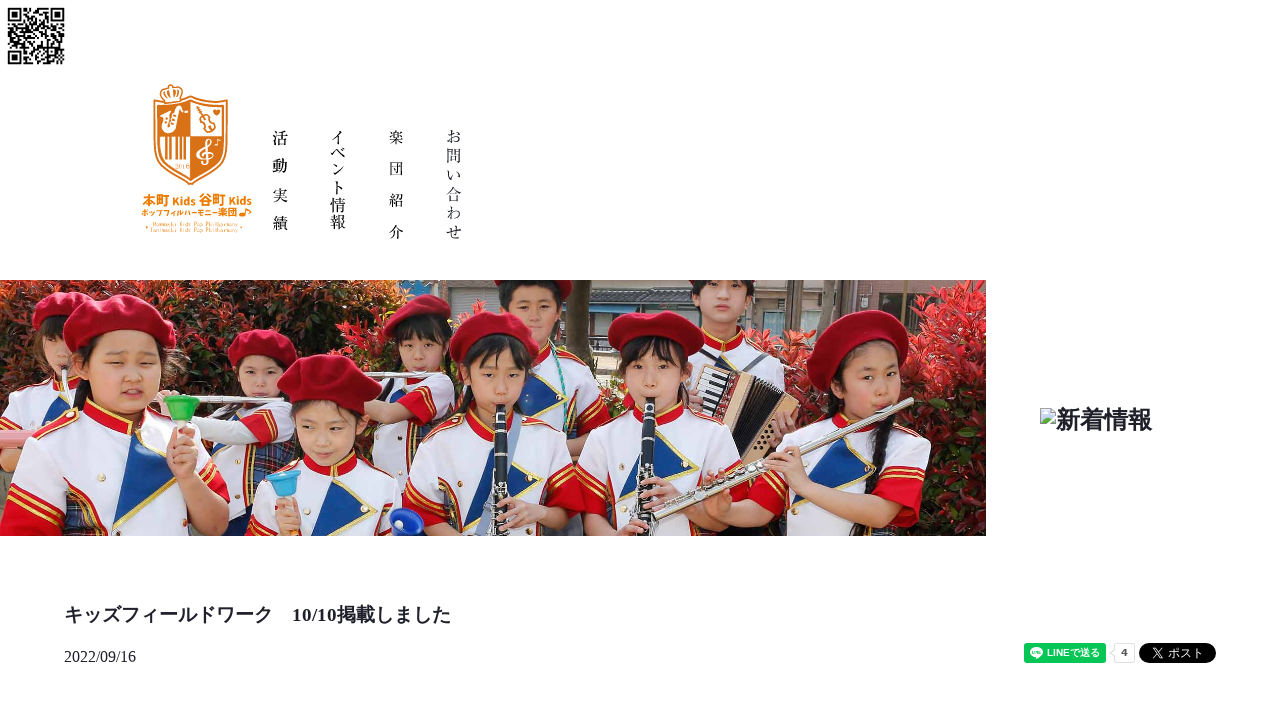

--- FILE ---
content_type: text/html; charset=UTF-8
request_url: https://www.tanimachi-kids.com/newsk/detail.php?id=6
body_size: 19511
content:
<!DOCTYPE html>
<html lang="ja">

<head>
	<meta charset="utf-8">
	<meta name="viewport" content="width=device-width, initial-scale=1.0">
	<title>キッズフィールドワーク　10/10掲載しました / 本町キッズ・谷町キッズポップフィルハーモニー楽団</title>
	<meta name="keywords" content="本町キッズ・谷町キッズポップフィルハーモニー楽団,本町・谷町キッズ,リトミちゃんのリトミック教室,オンラインで全国対応。">
	<meta name="Description" content="本町キッズ・谷町キッズポップフィルハーモニー楽団 ">
	<meta name="author" content="本町キッズ・谷町キッズポップフィルハーモニー楽団">
	<meta name="copyright" content="COPYRIGHT &copy; 本町キッズ・谷町キッズポップフィルハーモニー楽団">
	<meta name="format-detection" content="telephone=no">
	<!-- OGP -->
	<meta property="og:title" content="本町キッズ・谷町キッズポップフィルハーモニー楽団">
	<meta property="og:type" content="website">
	<meta property="og:url" content="https://www.tanimachi-kids.com">
	<meta property="og:image" content="https://www.tanimachi-kids.com/images/common/ogp.jpg">
	<meta property="og:site_name" content="本町キッズ・谷町キッズポップフィルハーモニー楽団">
	<meta property="og:description" content="本町キッズ・谷町キッズポップフィルハーモニー楽団">
	<meta property="og:locale" content="ja_JP">
	<!-- OGP -->
	<link href="https://www.tanimachi-kids.com/images/common/apple-touch-icon.png" rel="apple-touch-icon">
	<link href="https://www.tanimachi-kids.com/images/common/favicon.ico" rel="shortcut icon">
	<link href="https://www.tanimachi-kids.com/css/normalize.css" rel="stylesheet">
	<link href="https://www.tanimachi-kids.com/css/style.css" rel="stylesheet">
	<link href="https://www.tanimachi-kids.com/css/top.css" rel="stylesheet">
	<link href="https://www.tanimachi-kids.com/css/sub.css" rel="stylesheet">
	<link href="https://www.tanimachi-kids.com/css/slick.css" rel="stylesheet">
	<link href="https://unpkg.com/aos@2.3.1/dist/aos.css" rel="stylesheet">
	<!-- Global site tag (gtag.js) - Google Analytics -->
<script async src="https://www.googletagmanager.com/gtag/js?id=G-LQN8WFE4T3"></script>
<script>
  window.dataLayer = window.dataLayer || [];
  function gtag(){dataLayer.push(arguments);}
  gtag('js', new Date());

  gtag('config', 'G-LQN8WFE4T3');
</script>
<!-- Google tag (gtag.js) -->
<!--script async src="https://www.googletagmanager.com/gtag/js?id=G-204790XKE4"
  window.dataLayer = window.dataLayer || [];
  function gtag(){dataLayer.push(arguments);}
  gtag('js', new Date());

  gtag('config', 'G-204790XKE4');
</script-->
<!-- Google Tag Manager -->
<script>(function(w,d,s,l,i){w[l]=w[l]||[];w[l].push({'gtm.start':
new Date().getTime(),event:'gtm.js'});var f=d.getElementsByTagName(s)[0],
j=d.createElement(s),dl=l!='dataLayer'?'&l='+l:'';j.async=true;j.src=
'https://www.googletagmanager.com/gtm.js?id='+i+dl;f.parentNode.insertBefore(j,f);
})(window,document,'script','dataLayer','GTM-5WVQ8Q2');</script>
<!-- End Google Tag Manager -->
<!-- Google tag (gtag.js) -->
<script async src="https://www.googletagmanager.com/gtag/js?id=G-LQN8WFE4T3"></script>
<script>
  window.dataLayer = window.dataLayer || [];
  function gtag(){dataLayer.push(arguments);}
  gtag('js', new Date());

  gtag('config', 'G-LQN8WFE4T3');
</script>
</head>

<body id="top" ontouchstart="">
<!-- Google Tag Manager (noscript) -->
<noscript><iframe src="https://www.googletagmanager.com/ns.html?id=GTM-5WVQ8Q2"
height="0" width="0" style="display:none;visibility:hidden"></iframe></noscript>
<!-- End Google Tag Manager (noscript) -->
<!--
<a href="https://www.tanimachi-kids.com/eurhythmics/" style="position:fixed; bottom:5px;left:0px; width:140px;z-index:324344444;"><img src="/images/eurhythmics/rit_link.svg" style="width:100%"></a>
-->
	<!-- wrapper St -->
	<div id="wrapper">

		<!--navi St -->
		<div id="fullnavi">
			<input id="hm_menu" type="checkbox" name="hm_menu" class="hm_menu_check">
			<label for="hm_menu" class="hm_btn"></label>
			<div class="hm_menu_wrap">
				<div class="hm_menu_inner">

					<h1><a href="https://www.tanimachi-kids.com/"><img src="https://www.tanimachi-kids.com/images/common/logo3.svg" alt="本町キッズ・谷町キッズポップフィルハーモニー楽団"></a></h1>
					<nav>
						<ul>
							<li><a href="https://www.tanimachi-kids.com/gallery/"><img src="https://www.tanimachi-kids.com/images/common/menu-1.svg" alt="ギャラリー"></a></li>
							<li><a href="https://www.tanimachi-kids.com/works/"><img src="https://www.tanimachi-kids.com/images/common/menu-2.svg" alt="製作工程"></a></li>
							<li><a href="https://www.tanimachi-kids.com/profile/"><img src="https://www.tanimachi-kids.com/images/common/menu-3.svg" alt="プロフィール"></a></li>
							<!--li><a href="https://www.tanimachi-kids.com/eurhythmics/"><img src="https://www.tanimachi-kids.com/images/common/menu-5.svg" alt="リトミック"></a></li-->
							<li><a href="https://www.tanimachi-kids.com/inquiry/"><img src="https://www.tanimachi-kids.com/images/common/menu-4.svg" alt="お問い合わせ"></a></li>
							
						</ul>
					</nav>

					<span>Follow me</span>
					<ol>
						<li><a href="https://twitter.com/share?url=https://www.tanimachi-kids.com/&text=本町キッズ・谷町キッズポップフィルハーモニー楽団"
								target="_blank"><img src="https://www.tanimachi-kids.com/images/common/tw-ic.svg"></a></li>
						<li><a href="http://www.facebook.com/share.php?u=https://www.tanimachi-kids.com/" target="_blank"><img
									src="https://www.tanimachi-kids.com/images/common/fb-ic.svg"></a></li>
					</ol>

				</div>
			</div>
		</div>
		<!--navi End -->
<img src="https://www.kame.design/qr/php/qr_img.php?d=https://www.tanimachi-kids.com/" width="72" class="pc" style="display:fixed;top20:px;left:10px;">
		<!-- header St -->
		<header>

			<div class="header-inner">

				<h1><a href="https://www.tanimachi-kids.com"><img src="https://www.tanimachi-kids.com/images/common/logo3.svg" alt="本町キッズ・谷町キッズポップフィルハーモニー楽団" ></a></h1>

				<nav id="globalnavi">
					<ul>
						<li><a href="https://www.tanimachi-kids.com/gallery/"><img src="https://www.tanimachi-kids.com/images/common/menu-1.svg" alt="ギャラリー"></a></li>
						<li><a href="https://www.tanimachi-kids.com/works/"><img src="https://www.tanimachi-kids.com/images/common/menu-2.svg" alt="製作工程"></a></li>
						<li><a href="https://www.tanimachi-kids.com/profile/"><img src="https://www.tanimachi-kids.com/images/common/menu-3.svg" alt="プロフィール"></a></li>
						<!--li><a href="https://www.tanimachi-kids.com/eurhythmics/"><img src="https://www.tanimachi-kids.com/images/common/menu-5.svg" alt="リトミック"></a></li-->
						<li><a href="https://www.tanimachi-kids.com/inquiry/"><img src="https://www.tanimachi-kids.com/images/common/menu-4.svg" alt="お問い合わせ"></a></li>
						
					</ul>
				</nav>

				<nav id="sns-navi">
					<ul>
						<li><a href="https://twitter.com/share?url=https://www.tanimachi-kids.com/&text本町キッズ・谷町キッズポップフィルハーモニー楽団"
								target="_blank"><img src="https://www.tanimachi-kids.com/images/common/tw-ic.svg"></a></li>
						<li><a href="http://www.facebook.com/share.php?u=https://www.tanimachi-kids.com/" target="_blank"><img
									src="https://www.tanimachi-kids.com/images/common/fb-ic.svg"></a></li>
					</ul>
				</nav>

			</div>

		</header>
		<!-- header End -->
<!-- stage St -->
<div id="sub-stage" data-aos="fade-right" data-aos-duration="2000">

<div class="profile-bg7"></div>
<h2><img src="../images/profile/title.svg" alt="新着情報" style="max-width:100%"></h2>

</div>
<!-- stage End -->




<section id="works-2" data-aos="fade-right" data-aos-duration="2000">
		<h3>キッズフィールドワーク　10/10掲載しました</h3>


        <div class="smart_news">
<div style="float:right;">
<div class="line-it-button" data-lang="ja" data-type="share-a" data-env="REAL" data-url="https://www.tanimachi-kids.com/newsk/detail.php?id=6" data-color="default" data-size="small" data-count="true" data-ver="3" style="display: none;"></div>
<script src="https://www.line-website.com/social-plugins/js/thirdparty/loader.min.js" async="async" defer="defer"></script>

<script>!function(d,s,id){var js,fjs=d.getElementsByTagName(s)[0];if(!d.getElementById(id)){js=d.createElement(s);js.id=id;js.src="https://platform.twitter.com/widgets.js";fjs.parentNode.insertBefore(js,fjs);}}(document,"script","twitter-wjs");</script>

<a href="https://twitter.com/share" class="twitter-share-button"  data-url="https://www.tanimachi-kids.com/newsk/detail.php?id=6" data-text="キッズフィールドワーク　10/10掲載しました" data-via="smart-sanpaidamashii.com" data-lang="ja" data-count="none" data-hashtags="本町キッズ・谷町キッズポップフィルハーモニー楽団">Tweet Button</a>
</div>


<p>
2022/09/16    
<img src="../img/newsk-6_1.jpg" data-aos="fade-right" style="width:98%;margin:1%;" >
「ドローンを使った住宅保安点検作業体験！」<br />
10/10のイベントを掲載しました。<br />
<br />
詳細はこちら<br />
<a href="https://www.tanimachi-kids.com//eventdetail/?id=27"><br />
https://www.tanimachi-kids.com//eventdetail/?id=27<br />
</a></p>

<a href="#"  onclick="history.back()" target="_top" class="more"> 元のページに戻る</a>
<ul class="smart_news_ul" style="display:none">
<li data-aos="fade-up">
<a href=" https://www.tanimachi-kids.com/newsk/detail.php?id=18">
<div class="kijiunit">
<img src="../img/newsk-18_1.jpg" data-aos="fade-right" >
</div>
<p class="kijiunit_p">
イベント日程と開催時間が変更になりました
</p>
<span>2025/07/23</span>
</a>
</li>
<li data-aos="fade-up">
<a href=" https://www.tanimachi-kids.com/newsk/detail.php?id=17">
<div class="kijiunit">
<img src="../img/newsk-17_1.jpg" data-aos="fade-right" >
</div>
<p class="kijiunit_p">
12/8 あったかマルシェ　イベント開催時間が変更になりました
</p>
<span>2024/11/28</span>
</a>
</li>
<li data-aos="fade-up">
<a href=" https://www.tanimachi-kids.com/newsk/detail.php?id=16">
<div class="kijiunit">
<img src="../img/newsk-16_1.jpg" data-aos="fade-right" >
</div>
<p class="kijiunit_p">
にっこりフェスタ シャボン玉の種類変更
</p>
<span>2024/09/13</span>
</a>
</li>
<li data-aos="fade-up">
<a href=" https://www.tanimachi-kids.com/newsk/detail.php?id=15">
<div class="kijiunit">
<img src="../img/newsk-15_1.jpg" data-aos="fade-right" >
</div>
<p class="kijiunit_p">
台風接近に伴うキッズパスポート抽選日の延期
</p>
<span>2024/08/24</span>
</a>
</li>
<li data-aos="fade-up">
<a href=" https://www.tanimachi-kids.com/newsk/detail.php?id=14">
<div class="kijiunit">
<img src="../img/newsk-14_1.jpg" data-aos="fade-right" >
</div>
<p class="kijiunit_p">
わくわくチャレンジ のチラシ掲載：時間訂正のお知らせ
</p>
<span>2024/06/29</span>
</a>
</li>
<li data-aos="fade-up">
<a href=" https://www.tanimachi-kids.com/newsk/detail.php?id=13">
<div class="kijiunit">
<img src="../img/newsk-13_1.jpg" data-aos="fade-right" >
</div>
<p class="kijiunit_p">
楽団の様子の動画資料請求はこちら
</p>
<span>2023/11/04</span>
</a>
</li>
<li data-aos="fade-up">
<a href=" https://www.tanimachi-kids.com/newsk/detail.php?id=12">
<div class="kijiunit">
<img src="../img/newsk-12_1.jpg" data-aos="fade-right" >
</div>
<p class="kijiunit_p">
リトミちゃんのリトミック教室　体験レッスン！
</p>
<span>2023/09/23</span>
</a>
</li>
<li data-aos="fade-up">
<a href=" https://www.tanimachi-kids.com/newsk/detail.php?id=11">
<div class="kijiunit">
<img src="../img/newsk-11_1.jpg" data-aos="fade-right" >
</div>
<p class="kijiunit_p">
イベント日時訂正
</p>
<span>2023/06/09</span>
</a>
</li>
<li data-aos="fade-up">
<a href=" https://www.tanimachi-kids.com/newsk/detail.php?id=10">
<div class="kijiunit">
<img src="../img/newsk-10_1.jpg" data-aos="fade-right" >
</div>
<p class="kijiunit_p">
訂正のお詫び
</p>
<span>2023/06/02</span>
</a>
</li>
<li data-aos="fade-up">
<a href=" https://www.tanimachi-kids.com/newsk/detail.php?id=9">
<div class="kijiunit">
<img src="../img/newsk-9_1.jpg" data-aos="fade-right" >
</div>
<p class="kijiunit_p">
5/4の募集は締め切りました
</p>
<span>2023/04/24</span>
</a>
</li>
<li data-aos="fade-up">
<a href=" https://www.tanimachi-kids.com/newsk/detail.php?id=8">
<div class="kijiunit">
<img src="../img/newsk-8_1.jpg" data-aos="fade-right" >
</div>
<p class="kijiunit_p">
自然アートチャレンジの受付中
</p>
<span>2023/02/17</span>
</a>
</li>
<li data-aos="fade-up">
<a href=" https://www.tanimachi-kids.com/newsk/detail.php?id=3">
<div class="kijiunit">
<img src="../img/newsk-3_1.jpg" data-aos="fade-right" >
</div>
<p class="kijiunit_p">
本町キッズ・谷町キッズポップフィルハーモニー楽団のリトミック
</p>
<span>2023/01/08</span>
</a>
</li>
<li data-aos="fade-up">
<a href=" https://www.tanimachi-kids.com/newsk/detail.php?id=7">
<div class="kijiunit">
<img src="../img/newsk-7_1.jpg" data-aos="fade-right" >
</div>
<p class="kijiunit_p">
1/21イベント受付終了
</p>
<span>2022/12/22</span>
</a>
</li>
<li data-aos="fade-up">
<a href=" https://www.tanimachi-kids.com/newsk/detail.php?id=5">
<div class="kijiunit">
<img src="../img/newsk-5_1.jpg" data-aos="fade-right" >
</div>
<p class="kijiunit_p">
9/18のイベントは、台風接近に伴い、中止します。
</p>
<span>2022/09/17</span>
</a>
</li>
<li data-aos="fade-up">
<a href=" https://www.tanimachi-kids.com/newsk/detail.php?id=6">
<div class="kijiunit">
<img src="../img/newsk-6_1.jpg" data-aos="fade-right" >
</div>
<p class="kijiunit_p">
キッズフィールドワーク　10/10掲載しました
</p>
<span>2022/09/16</span>
</a>
</li>
<li data-aos="fade-up">
<a href=" https://www.tanimachi-kids.com/newsk/detail.php?id=4">
<div class="kijiunit">
<img src="../img/newsk-4_1.jpg" data-aos="fade-right" >
</div>
<p class="kijiunit_p">
8/28(日)のイベント申し込みは締め切りました。
</p>
<span>2022/08/26</span>
</a>
</li>
<li data-aos="fade-up">
<a href=" https://www.tanimachi-kids.com/newsk/detail.php?id=2">
<div class="kijiunit">
<img src="../img/newsk-2_1.jpg" data-aos="fade-right" >
</div>
<p class="kijiunit_p">
楽団員の声を紹介します
</p>
<span>2022/08/11</span>
</a>
</li>
<li data-aos="fade-up">
<a href=" https://www.tanimachi-kids.com/newsk/detail.php?id=1">
<div class="kijiunit">
<img src="../img/newsk-1_1.jpg" data-aos="fade-right" >
</div>
<p class="kijiunit_p">
8/29(月)シールポイントカード抽選会のお知らせ
</p>
<span>2022/08/10</span>
</a>
</li>
</ul>
</div>


</section>




<!-- btm-contact St -->
<section id="btm-contact" data-aos="fade-up" data-aos-duration="2000">

	<a href="https://www.tanimachi-kids.com/inquiry/">お問い合わせ</a>
	<p>楽団に関するご質問などお気軽にお問い合わせください。</p>

</section>
<!-- btm-contact End -->


<!-- footer St -->
		<footer id="footer" data-aos="zoom-in" data-aos-duration="2000">

			<a href="https://www.tanimachi-kids.com/"><img src="https://www.tanimachi-kids.com/images/common/logo3.svg" alt="本町キッズ・谷町キッズポップフィルハーモニー楽団"></a>

			<nav class="footer-navi">
				<ul>
					<li><a href="https://www.tanimachi-kids.com/gallery/"><img src="https://www.tanimachi-kids.com/images/common/menu-1.svg" alt="ギャラリー"></a></li>
					<li><a href="https://www.tanimachi-kids.com/works/"><img src="https://www.tanimachi-kids.com/images/common/menu-2.svg" alt="イベント"></a></li>
					<li><a href="https://www.tanimachi-kids.com/profile/"><img src="https://www.tanimachi-kids.com/images/common/menu-3.svg" alt="プロフィール"></a></li>
					<li><a href="https://www.tanimachi-kids.com/inquiry/"><img src="https://www.tanimachi-kids.com/images/common/menu-4.svg" alt="お問い合わせ"></a></li>
				</ul>
			</nav>

			<span>Follow me</span>
			<nav class="footer-sns">
				<ul>
					<li><a href="https://twitter.com/share?url=https://www.tanimachi-kids.com/&text=本町キッズ・谷町キッズポップフィルハーモニー楽団" target="_blank"><img
								src="https://www.tanimachi-kids.com/images/common/tw-ic.svg"></a></li>
					<li><a href="http://www.facebook.com/share.php?u=https://www.tanimachi-kids.com/" target="_blank"><img
								src="https://www.tanimachi-kids.com/images/common/fb-ic.svg"></a></li>
				</ul>
			</nav>

			<small>&copy; Tanimachi kids filharmony orchestra.</small>

		</footer>
		<!-- footer End -->

		<a href="#top" id="up-bt"><img src="https://www.tanimachi-kids.com/images/common/up.svg" alt="page top"></a>

	</div>
	<!-- wrapper End -->

	<script src="https://ajax.googleapis.com/ajax/libs/jquery/3.4.1/jquery.min.js"></script>
	<script src="https://www.tanimachi-kids.com/js/slick.min.js"></script>
	<script src="https://www.tanimachi-kids.com/js/base2.js"></script>
	<script src="https://unpkg.com/aos@2.3.1/dist/aos.js"></script>
	<script>
		AOS.init();
		$('.slick01').slick({ 
		autoplay: true, //「オプション名: 値」の形式で書く
		arrows: true,
		slidesToShow:3,
		prevArrow:'<div class="prev">PREV</div>',
		nextArrow:'<div class="next">NEXT</div>',
 responsive: [
   {
    breakpoint: 768, //767px以下のサイズに適用
    settings: {
      slidesToShow:1
    }
   }
 ]
		/*
		dots: false, //複数書く場合は「,」でつなぐ
		centerMode: true,
		centerPadding: '15%',
		arrows:false
		autoplay: true,
		adaptiveHeight: true,
		prevArrow: '<img src="https://www.tanimachi-kids.com/images/common/left.png" class="slide-arrow prev-arrow">',
 		nextArrow: '<img src="https://www.tanimachi-kids.com/images/common/right.png" class="slide-arrow next-arrow">',*/	
		});


		$(function(){
			// #で始まるリンクをクリックした場合
			$('a[href^="#"]').click(function(){
			  // 例えばヘッダーの高さを事前に取得
			  var h = $('#header').outerHeight() - 200; // 追加
			  // adjust に代入するとヘッダーの高さを取得してズラせる。
			  var adjust = h; // 変更
			  // スクロールの速度（ミリ秒）
			  var speed = 400;
			  // リンク先を取得してhrefという変数に代入
			  var href= $(this).attr("href");
			  // リンク先にidがある場合ターゲットとして値を取得
			  var target = $(href == "#" || href == "" ? 'html' : href);
			  // ターゲットの位置を取得し、調整がある場合は位置の調整を行う
			  var position = target.offset().top + adjust;
			  // スクロール実行
			  $('body,html').animate({scrollTop:position}, speed, 'swing');
			  return false;
			});
		  });
	</script>
</body>

</html>

--- FILE ---
content_type: text/css
request_url: https://www.tanimachi-kids.com/css/style.css
body_size: 8862
content:
body {
	color: #1f202a;
	font-family: "游明朝", YuMincho, "Hiragino Mincho ProN W3", "ヒラギノ明朝 ProN W3", "Hiragino Mincho ProN", "HG明朝E", "ＭＳ Ｐ明朝", "ＭＳ 明朝", serif;
	line-height: 180%;
	margin:0;
	padding:0;
    width: 100%;
}
a{
	text-decoration:none;
	-webkit-transition: all 0.3s ease;
    -moz-transition: all 0.3s ease;
    -o-transition: all 0.3s ease;
	transition: all  0.3s ease;
    color: #1f202a;
}
a:link{
	text-decoration:none;
}
a:visited{
	text-decoration:none;
}
a:active,
a:hover {
	text-decoration:none;
}
h1,h2,h3,h4,h5,h6{
    line-height: 100%;
}
ul,ol{
    list-style: none;
    margin: 0;
    padding: 0;
}
.pc{display:block}
.sp{display:none}
.img-responsive {
	width:100%;
	height:auto;
}
.embed-responsive {
  position: relative;
  display: block;
  height: 0;
  padding: 0;
  overflow: hidden;
}
.embed-responsive .embed-responsive-item,
.embed-responsive iframe,
.embed-responsive embed,
.embed-responsive object,
.embed-responsive video {
  position: absolute;
  top: 0;
  bottom: 0;
  left: 0;
  width: 100%;
  height: 100%;
  border: 0;
}
.embed-responsive-16by9 {
  padding-bottom: 56.25%;
}
a.more{
    text-align: center;
    position: relative;padding: 10px;
    margin:70px auto;
}
a.more:before{
    position: absolute;
    content: "";
    width: 20px;
    height: 1px;
    background: #1f202a;
    top: 0;
    bottom: 0;
    margin: auto;
    left: -20px;	
    -webkit-transition: all 0.2s ease;
    -moz-transition: all 0.2s ease;
    -o-transition: all 0.2s ease;
	transition: all  0.2s ease;
}
a.more:hover:before{
    width: 50px;
    left: -50px;
}
a.more:after{
    position: absolute;
    content: "";
    width: 20px;
    height: 1px;
    background: #1f202a;
    top: 0;
    bottom: 0;
    margin: auto;
    right: -20px;
    -webkit-transition: all 0.2s ease;
    -moz-transition: all 0.2s ease;
    -o-transition: all 0.2s ease;
	transition: all  0.2s ease;
}
a.more:hover:after{
    width: 50px;
    right: -50px;
}
#wrapper{
    overflow: hidden;
}

/* hm-menu*/
#fullnavi{
    position: fixed;
	height:1px;
	width:100%;
	z-index:9997;
    display: none;
}
.hm_menu_check {
	display: none;
}
.hm_btn {
	position: relative;
	top:0;
	right:0;
	width: 50px;
	height: 40px;
    padding: 10px;
	cursor: pointer;
	display: block;
	float: right;
	margin :0;
    background: #1f202a;
    z-index: 2;
}
.hm_btn::after {
	bottom: 23px;
}
.hm_btn::before {
	top: 23px;
}
.hm_btn::before,
.hm_btn::after {
	width: 50px;
	height: 3px;
	background: #fff;
	display: block;
	content: '';
	position: absolute;
	-webkit-transition: -webkit-box-shadow 0.2s linear, -webkit-transform 0.2s 0.2s;
	transition: box-shadow 0.2s linear, transform 0.2s 0.2s;
    border-radius: 50%;
}
.hm_menu_wrap {
	width :100%;
	height :auto;
	position: absolute;
	left: -100%;
	top: 0;
	-webkit-transition: left 0.3s ease-in-out;
	transition: left 0.3s ease-in-out;
	background: url(../images/common/menu-bg.jpg) no-repeat;
	height: 100vh !important;
	background-size:cover!important;
    background-position: center center;
}
.hm_menu_check:checked ~ .hm_btn::before {
	background: #fff;
	-webkit-box-shadow: transparent 0 0 0;
	box-shadow: transparent 0 0 0;
	-webkit-transform: rotate(45deg) translate3d(4px, 5px, 0);
	transform: rotate(45deg) translate3d(4px, 5px, 0);
}
.hm_menu_check:checked ~ .hm_btn::after {
	background: #fff;
	-webkit-transform: rotate(-45deg) translate3d(2px, -5px, 0);
	transform: rotate(-45deg) translate3d(2px, -5px, 0);
}
.hm_menu_check:checked ~ .hm_menu_wrap {
	left: 0;
	position:relative;
}
.hm_menu_inner{
	position:absolute;
	top: 0;
	left: 0;
	max-width:280px;
	width:100%;
    height: 100vh;
    background-color: rgba(255,255,255,0.75);
}
.hm_menu_inner h1{
	text-align: center;
    margin: 0;
}
.hm_menu_inner nav{
	margin:2em auto;
    width: 190px;
}
.hm_menu_inner nav ul {
    display: flex;
    justify-content: space-between;
}
.hm_menu_inner ol {
    display: none;//display: flex;
    justify-content: space-between;
    width: 64px;
    margin: .5em auto;
}
.hm_menu_inner span{
    font-size: 14px;
    text-align: center;
    display: none;
}
/** header**/
header .header-inner{
    margin: 0 0 2em 0;
    display: flex;
    flex-wrap: wrap;
    width: 77%;
    z-index: 2222;
position: relative
}
header h1{
    margin: 0 0 0 14%;
}
#globalnavi {
    margin: 0 0 0 2%;//margin: 0 0 0 9%;
    align-self: flex-end;
}
#globalnavi ul{
    display: flex;
    justify-content: space-between;
    width: 190px;
}
#globalnavi ul li {
    position: relative;
    -webkit-transition: all 0.2s ease;
    -moz-transition: all 0.2s ease;
    -o-transition: all 0.2s ease;
	transition: all  0.2s ease;
}
#globalnavi ul li a:hover:after{
    position: absolute;
    content: "";
    top:-60px;
    left: 0;
    right: 0;
    width: 2px;
    height: 50px;
    background: #1f202a;
    margin: auto;
    border-radius: 1px;
}
#sns-navi {
display:none;
    margin: 20px 0 0 7%;
    align-self: center;
    padding-left: 110px;
    position: relative;
}
#sns-navi:before {
    position: absolute;
    left: 0;
    content: "Follow me";
    top: 0;
    bottom: 0;
    margin: auto;
    font-size: 14px;
    line-height: 100%;
    height: 17px;
}
#sns-navi ul:after {
    position: absolute;
    left: -40px;
    content: "";
    top: 0;
    bottom: 0;
    margin: auto;
    height: 1px;
    width: 20px;
    background: #1f202a;
}
#sns-navi ul{
    display: flex;
    width: 65px;
    justify-content: space-between;
    position: relative;
}
#sns-navi ul li{
    margin: 5px 0 0 0;
}
/**btm-contact**/
#btm-contact{
    width: 100%;
    padding-top: 35%;
    background: url(../images/common/btm-contact.jpg) no-repeat;
    background-position: center center;
    background-size: cover;
    margin: 90px 0 0 0;
    position: relative;
}
#btm-contact a{
    position: absolute;
    content: "";
    top: 50%;
    left: 50%;
    transform: translateY(-50%) translateX(-50%);
    -webkit- transform: translateY(-50%) translateX(-50%);
    margin: auto;
    padding:1em 10%;
    white-space: nowrap;
    font-size: 28px;
    color: #fff;
    background-color: rgba(31,32,42,0.75);
    text-align: center;
}
#btm-contact a:hover{
    background-color: rgba(225,161,204,0.85);
}
#btm-contact p{
    position: absolute;
    content: "";
    bottom: 2%;
    left: 50%;
    transform: translateY(0) translateX(-50%);
    -webkit- transform: translateY(0) translateX(-50%);
    margin: auto;
    color: #fff;
    text-align: center;
    font-size: 18px;
    max-width: 410px;
}
/*footer*/
#footer{
    width: 190px;
    margin: 50px auto;
    text-align: center;
}
#footer .footer-navi ul{
    display: flex;
    justify-content: space-between;
    margin: 2em 0;
}
#footer span{
    font-size: 14px;
}
#footer .footer-sns{
display:none;}
#footer .footer-sns ul{
    display: flex;
    justify-content: space-between;
    width: 64px;
    margin: .5em auto 2em auto;
}
#footer small{
    font-size: 12px;
}
#up-bt{
    position: fixed;
    right: 10px;
    bottom: 80px;
    z-index: 99;
}

.m_area1{width:45%;margin: 1%;border:3px double #8da;padding:1%;float:left}

.inqinf{max-width:1100px;margin:auto;}
.inqinf1{float:left;width:48%;}
.inqinf2{float:left;width:52%;}


@media screen and (max-width: 992px) {
}
@media screen and (max-width: 920px) {
}
@media screen and (max-width: 768px) {
}
@media screen and (max-width: 840px) {
    .inqinf1{margin:1%;width:98%;}
.inqinf2{margin:1%;width:98%;}
    .m_area1{width:96%;}    
/*btm-contact*/
#btm-contact{
    padding-top: 50%;
}
#btm-contact p{
    width: 90%;
}
}
@media screen and (max-width: 640px) {
}
@media screen and (max-width: 560px) {
/*header*/
header .header-inner{
    width: 100%;
}
/*btm-contact*/
#btm-contact{
    padding-top: 70%;
}
#btm-contact p{
    font-size: 16px;
    line-height: 140%;
    text-align: left
}
}
@media screen and (max-width: 400px) {
}
@media screen and (max-width: 350px) {
/*hm-menu*/
.hm_menu_inner{
	max-width:350px;
}
/* header*/
header h1{
    margin: 0 0 0 10%;
}
#globalnavi ul{
    width: 150px;
}
/*btm-contact*/
#btm-contact{
    padding-top: 100%;
}
.pc{display:none}
.sp{display:block}
}


.clearfix:after {
    visibility: hidden;
    display: block;
    font-size: 0;
    content: " ";
    clear: both;
    height: 0;
  }
  .clearfix { display: inline-block; }
  /* start commented backslash hack \*/
  * html .clearfix { height: 1%; }
  .clearfix { display: block; }
  /* close commented backslash hack */

--- FILE ---
content_type: text/css
request_url: https://www.tanimachi-kids.com/css/top.css
body_size: 9325
content:

#stage{
    margin: 0 0 0 0;
    width: 100%;
    position: relative;
    z-index: -1;
}
#stage .stage-bg{
    width: 77%;
    background: url(../images/top/stage.jpg?0) no-repeat;
    background-position: center center;
    background-size: cover;
    padding-top: 35%;
}
#stage h2{
    position: absolute;
    top: 50%;
    right: 10%;
    margin: auto;
}

#top-about{
    margin: 50px auto;
    width: 90%;
    max-width: 920px;
}
#top-about .row{
    display: flex;
    justify-content: space-between;
}
#top-about .row h3{
    width: 38px;
}
#top-about .row p{
    flex: 0.9;
}

#top-gallery{
    width: 100%;
}
#top-gallery ul{
    width: 100%;
    display: flex;
    justify-content: space-between;
    flex-wrap: wrap;
}
#top-gallery ul li:nth-of-type(1),#top-gallery ul li:nth-of-type(2){
    width: 29%;
}
#top-gallery ul li:nth-of-type(3){
    width: 42%;
    text-align: center;
}
#top-gallery ul li:nth-of-type(3) p{
    text-align: left;
    margin: 2em auto;
    width: 90%;
}
#top-gallery ul li img{
    width: 100%;
    height: auto;
}
#top-gallery h3, #top-works h3{
    font-size: 30px;
    text-align: center;
    font-weight: 400;
    font-style: normal;
    padding-top: 45px;
    position: relative;
}
#top-gallery h3:before, #top-works h3:before{
    position: absolute;
    content: "";
    background: url(../images/common/kusi.svg) no-repeat;
    width: 38px;
    height: 20px;
    top: 0;
    left: 0;
    right: 0;
    margin: auto;
}

#top-works{
    position: relative;
    margin: 50px 0;
    padding-top: 70px;
}
#top-works ul{
    display: flex;
    justify-content: space-between;
    flex-wrap: wrap;
    width: 100%;   
}
#top-works ul li{
    width: 50%;
}
#top-works ul li img{
    width: 100%;
    height: auto;
}
#top-works h2{
    position: absolute;
    top: 0;
    left: 5%;
    margin: 0;
}
#top-works .inner{
    max-width: 655px;
    width: 90%;
    text-align: center;
    margin: 60px auto;
}
#top-works .inner h3{
    max-width: 640px;
    width: 90%;
    text-align: center;
    margin: 60px auto;
}
#top-works .inner p{
    text-align: left;
    margin-bottom: 60px;
}

#top-profile{
    width: 92%;
    background: #1f202a;
    margin-left: auto;
    color: #fff;
    position: relative;
    padding-bottom: 90px;
}
/*
#top-profile:after{
    position: absolute;
    content: "";
    bottom: 0;
    left: 13%;
    background: url(../images/top/kusi-bg.svg) repeat-x;
    height: 46px;
    width: 100%;
}*/
#top-profile ul{
    display: flex;
    flex-wrap: wrap;
    justify-content: space-between;
}
#top-profile li:nth-of-type(1){
    width: 13%;
    text-align: center;
}
#top-profile li:nth-of-type(1) h2{
    margin: 0;
}
#top-profile li:nth-of-type(2){
    width: 59%;
    background: url(../images/top/photo.jpg) no-repeat;
    background-size: 100% auto;
    order: 3;
    padding-top: 32%;
}
#top-profile li:nth-of-type(3){
    width: 24%;
    align-self: center;
}
#top-profile li:nth-of-type(3) h3{
    font-size: 30px;
    font-weight: 400;
    font-style: normal;
    padding-top: 45px;
    position: relative;
}
#top-profile li:nth-of-type(3) h3:before{
    position: absolute;
    content: "";
    background: url(../images/top/kusi-wh.svg) no-repeat;
    width: 38px;
    height: 20px;
    top: 0;
    left: 0;
    margin: auto;
}
#top-profile li:nth-of-type(3) p{
    font-size: 14px;
}
#top-profile a.more{
    color: #fff;
    margin-left: 50px;
}
#top-profile a.more:before{
    background: #fff;
}
#top-profile a.more:after{
    background: #fff;
}
@media screen and (max-width: 992px) {
}
@media screen and (max-width: 860px) {

#top-profile li:nth-of-type(2){
    width: 85%;
    order: 2;
    background-size: cover;
    background-position: right center;
}
#top-profile li:nth-of-type(3){
    width: 80%;
    margin-left: 15%;
    order: 3;
    align-self: auto;
}
}
@media screen and (max-width: 768px) {

#top-gallery ul li:nth-of-type(1),#top-gallery ul li:nth-of-type(2){
    width: 48%;
}
#top-gallery ul li:nth-of-type(3){
    width: 100%;
}
}
@media screen and (max-width: 740px) {

#stage .stage-bg{
    padding-top: 60%;
    width: 85%;
}
#stage h2{
    top: auto;
    bottom: -18%;
    right: 5%;
}

#top-about{
    margin: 90px auto 50px auto;
    width: 90%;
    max-width: 920px;
}

#top-works ul li{
    width: 100%;
}
#top-works ul li img{
    vertical-align: bottom;
}
}
@media screen and (max-width: 640px) {
}
@media screen and (max-width: 560px) {

#stage .stage-bg{
    padding-top: 70%;
}
}
@media screen and (max-width: 400px) {

#stage .stage-bg{
    padding-top: 80%;
}
#stage h2{
    bottom: -20%;
}

#top-profile li:nth-of-type(1){
    width: 18%;
}
#top-profile li:nth-of-type(2){
    width: 80%;
    background-position: right -60px center;
}
#top-profile li:nth-of-type(3){
    width: 75%;
    margin-left: 20%;
}
}
@media screen and (max-width: 350px) {

#stage h2{
    width: 90%;
}
#stage h2 img{
    width: 100%;
    height: auto;
}

#top-gallery ul li:nth-of-type(1),#top-gallery ul li:nth-of-type(2){
    width: 100%;
}
#top-gallery ul li img{
    vertical-align: bottom;
}
}

  

    

/* -------------------------------------------------- */
/* Slder_3 */
/* -------------------------------------------------- */

/* -------------------------------------------------- */
/* スタイル設定　*/
.stageImg{background:url(../images/top/stage2.jpg);background-position: center center;background-size: cover;
    width: 77%;
    background-position: center center;
    background-size: cover;
    padding-top: 35%;
}
.stageH2Img{
position: absolute;
top: 50%;
right: 10%;
margin: auto;
}
.stageH2Img img{
    width:auto!important
}
.slider_3{
  position:relative;
  /* 表示するスライダーの高さを設定 */
  height: 800px;
  margin:0 auto;
  padding:0 auto;
  text-align: center;
  overflow:hidden;
}
.slider_3 ul{
  margin:0;
  padding:0;
  list-style:none;
}
.slider_3 ul img{
  /* スライドさせる画像の幅を設定 */
  width:100%;
  margin:0 auto;
  padding:0 auto;
}
.slider_3 ul li{
  width:100%;
  height:100%;
  position:absolute;
  top:0;
  left:0;
  animation-iteration-count:infinite;
  /* アニメーションの周期は21秒 */
  animation-duration:21s;
}


/* -------------------------------------------------- */
/* アニメーション開始時間の設定 */

.slider_3 ul li:nth-child(1){
  animation-name:slider_3;
  /* 1秒前からスタート */
  animation-delay:-1s;
}
.slider_3 ul li:nth-child(2){
  animation-name:slider_3;
  /* 6秒後（7秒-1秒）からスタート */
  animation-delay:6s;
  opacity:0;
}
.slider_3 ul li:nth-child(3){
  animation-name:slider_3;
  /* 13秒後（14秒-1秒）からスタート */
  animation-delay:13s;
  opacity:0;
}

/* -------------------------------------------------- */
/* フェードイン・フェードアウトの設定 */

@keyframes slider_3{
　/* 非表示（不透明度0%）状態からフェードインを始める  */
  0%{
    opacity:0;
    z-index: 0;
  }
  /* ここまでにフェードインを完了し、完全表示（不透明度100%）にする */
  4.76%{
    opacity:1;
    z-index: 10000;
  }
  /* ここまで完全表示（不透明度100%）の状態を維持したらフェードアウトを始める */
  33.33%{
    opacity:1;
    z-index: 10000;
  }
  /* ここまでにフェードアウトを完了し、非表示（不透明度0%）にする */
  42.85%{
    opacity:0;
    z-index: 0;
  }
  /* 非表示（不透明度0%）状態を維持したまま終わる */
  100%{
    opacity:0;
    z-index: 0;
  } 
}

/* -------------------------------------------------- */
/*  MEDIA QUERIES                                     */
/*　端末に合わせてスライダーの高さを調整する                */
/* -------------------------------------------------- */


@media screen and (max-width: 900px) {




.stageImg{
    width: 86%;
    background-position: center center;
    background-size: cover;
    padding-top: 0%;
    height:80%;
}
}


/*===============================================
画面の横幅が640pxまで
===============================================*/

@media screen and (max-width: 640px) {

.slider_3{
  height:330px; 
}



}

/*===============================================
画面の横幅が414pxまで（iPhone/Pixel）
===============================================*/

@media screen and (max-width: 414px) {

.slider_1,.slider_2,.slider_3{
  height:260px; 
}

}

/*===============================================
画面の横幅が360pxまで（Galaxy）
===============================================*/

@media screen and (max-width: 360px) {

.slider_1,.slider_2,.slider_3{
  height:230px; 
}

}

/*===============================================
画面の横幅が320pxまで（iPhone5/SE）
===============================================*/

@media screen and (max-width: 320px) {

.slider_1,.slider_2,.slider_3{
  height:200px; 
}

}
  

--- FILE ---
content_type: text/css
request_url: https://www.tanimachi-kids.com/css/sub.css
body_size: 15440
content:
a.link_btn{
clear:both;
display: block;
width:auto;
padding:10px;
line-height:3;
text-align:center;
background:#eeeeee;
color:#444444;
}
.default_table{
width:98%;
margin:1%;
line-height:2.4;
}

.default_table tr{
background:#eeeeee;
}
.default_table tr:nth-child(2n){
background:#dddddd;
}

.default_table tr th{
background:#555555;
color:white;
}
.default_table tr:nth-child(2n) th{
background:#444444;
color:white;
}

#sub-stage{
    margin: 0 0 0 0;
    width: 100%;
    position: relative;
    z-index: -1;
}
sub-stage::after{
content:"";
display: block;
clear:both;    
}
#sub-stage .works-bg{
    width: 77%;
    background: url(../images/profile/title-bg.jpg) no-repeat;
    background-position: center center;
    background-size: cover;
    padding-top: 20%;
}
#sub-stage .gallery-bg{
    width: 77%;
    background: url(../images/gallery/title-bg.jpg) no-repeat;
    background-position: center bottom;
    background-size: cover;
    padding-top: 20%;
}
#sub-stage .profile-bg{
    width: 77%;
    background: url(../images/profile/title-bg.jpg) no-repeat;
    background-position: center bottom;
    background-size: cover;
    padding-top: 20%;
}
#sub-stage .profile-bg2{
    width: 77%;
    background: url(../images/profile/title-bg2.jpg) no-repeat;
    background-position: center center;
    background-size: cover;
    padding-top: 20%;
}
#sub-stage .profile-bg3{
    width: 77%;
    background: url(../images/profile/title-bg3.jpg) no-repeat;
    background-position: center center;
    background-size: cover;
    padding-top: 20%;
}
#sub-stage .profile-bg4{
    width: 77%;
    background: url(../images/profile/title-bg4.jpg) no-repeat;
    background-position: center center;
    background-size: cover;
    padding-top: 20%;
}
#sub-stage .profile-bg5{
    width: 77%;
    background: url(../images/profile/title-bg5.jpg) no-repeat;
    background-position: center center;
    background-size: cover;
    padding-top: 20%;
}
#sub-stage .profile-bg6{
    width: 77%;
    background: url(../images/profile/title-bg6.jpg) no-repeat;
    background-position: center center;
    background-size: cover;
    padding-top: 20%;
}
#sub-stage .profile-bg7{
    width: 77%;
    background: url(../images/profile/title-bg7.jpg) no-repeat;
    background-position: center center;
    background-size: cover;
    padding-top: 20%;
}

#sub-stage .profile-bg8{
    width: 77%;
    background: url(../images/profile/title-bg8.jpg) no-repeat;
    background-position: center center;
    background-size: cover;
    padding-top: 20%;
}
#sub-stage .profile-bg10{
    width: 77%;
    background: url(../images/profile/title-bg10.jpg) no-repeat;
    background-position: center center;
    background-size: cover;
    padding-top: 20%;
}
#sub-stage .contact-bg{
    width: 77%;
    background: url(../images/contact/title-bg.jpg) no-repeat;
    background-position: center center;
    background-size: cover;
    padding-top: 20%;
}
#sub-stage h2{
    position: absolute;
    top: 50%;
    right: 10%;
    margin: auto;
}
.sub h3{
    font-size: 22px;
    font-weight: 600;
    padding-left: 48px;
    position: relative;
    line-height: 140%;
}
.sub h3:before{
    position: absolute;
    content: "";
    background: url(../images/common/kusi.svg) no-repeat;
    width: 38px;
    height: 20px;
    top: 0;
    bottom: 0;
    left: 0;
    margin: auto;
}
.contents-680{
    max-width: 680px;
    width: 90%;
    margin: 50px auto;
}

.b_btn{clear: both; display: block;}
.kids_newsk{height:auto;position:relative;width: 90%;
    max-width: 1200px;
    margin: 70px auto;}
.kids_newsk .kids_newsk_ul{width:100%}
.kids_newsk .kids_newsk_ul li, #works-2 ul.kids_newsk_ul li{width:calc(100%/4 - 2%);margin:1%;float:left}
.kids_newsk .kids_newsk_ul li .kijiunit{height:300px;overflow:hidden;text-align:center}
.kids_newsk .kids_newsk_ul li .kijiunit img{width:100% ;margin:auto;overflow:hidden}
.kids_newsk .kids_newsk_ul li p{margin:1%;width:94%;min-height:50px;max-height:140px;padding:2%;border:dotted 2px #998877;line-height:2; }
.kids_newsk .kids_newsk_ul li span{display:block;clear:both;font-size:0.8em;float:right}

div.pager ul{display:block;clear:both;width:auto; float:left; position:relative; left:50%;list-style: none; margin:20px 0; padding: 0;}
div.pager ul li {width:auto; float:left; position:relative; left:-50%;}
div.pager li{ float:left; margin-right:5px; border:1px #ccc solid;}
div.pager li.prev,
div.pager li.next{ border:none;}
div.pager li a{ padding:8px 12px; display:block; color:#444;}
div.pager li a:link,
div.pager li a:visited{ text-decoration:none;}
div.pager li a:hover,
div.pager li a:active{ background-color:#eee; text-decoration:none;}
div.pager li em{ display:block; padding:8px 12px; background:#444; color:#fff; font: inherit;}

.cvoice video{width:calc(100% / 3 - 2%);margin:auto;}


@media screen and (max-width: 740px) {


.kids_newsk{height:auto;position:relative;}
.kids_newsk .kids_newsk_ul{width:98%;margin:1%;}
.kids_newsk .kids_newsk_ul li, #works-2 ul.kids_newsk_ul li{width:calc(100% - 2%);margin:1%;float:left;font-size:0.8em}
.kids_newsk .kids_newsk_ul li .kijiunit{height:420px;overflow:hidden;text-align:center}
.kids_newsk .kids_newsk_ul li .kijiunit img{width:90% ;margin:auto;overflow:hidden}
.kids_newsk .kids_newsk_ul li p{margin:1%;width:94%;padding:2%;border:dotted 2px #998877;line-height:2; }

.cvoice video{width:calc(100% / 1);margin:10px auto;}
}
/************************************************************

*************************************************************/
#gallery-1{
    width: 90%;
    max-width: 1100px;
    margin: 70px auto;
}
#gallery-1 ul {
    margin: 1.5em 0 ;
    padding: 0;
    display: flex;
    flex-wrap: wrap;
    justify-content: space-around;
}
#gallery-1 ul:after {
    display: block;
    content:"";
    width: 30vw;
}

.spotlight-group img,
.spotlight-group .image{
    width: 30vw;
    max-width: 200px;
    margin: 1vh 0;
    border-radius: 8px;
}
.spotlight-group .image{
    height: 30vw;
    max-height: 200px;
    background-position: center center;
    background-repeat: no-repeat;
    background-size: cover;
}
.spotlight.image{
    cursor: pointer;
}
/************************************************************

*************************************************************/
#works-1, #works-2, #works-3, #works-4{
    width: 90%;
    max-width: 1200px;
    margin: 70px auto;
}
#works-1 .row{
    display: flex;
    justify-content: space-between;
    flex-wrap: wrap;
    align-items: center;
}
#works-1 .column-l{
    width: 65%;
}
#works-1 .column-r{
    width: 30%;
}
#works-2 ul,#works-3 ul{
    display: flex;
    justify-content: space-between;
    flex-wrap: wrap;
}
#works-2 ul li {
    width: 19%;
    margin-bottom: 1em;
}
#works-2 ul li img, #works-3 ul li img{
    width: 100%;
    height: auto;
}
#works-2 ul li h4,#works-3 ul li h4{
    font-size: 18px;
    margin: .5em 0;
    line-height: 140%;
}
#works-2 ul li p{
    font-size: 14px;
    line-height: 150%;
}
#works-3 ul li {
    width: 32%;
    margin-bottom: 1em;
}
#column-topics{
    width: 90%;
    max-width: 1200px;
    margin: 70px auto;
    border: 1px solid #1f202a;
    box-sizing: border-box;
}
#column-topics .inner{
    width: 90%;
    margin: 0 auto;
    padding-bottom: 1em;
}
#column-topics h4{
    background: url(../images/common/topics-bg.svg) no-repeat;
    padding:35px 0 0 35px;
    height: 50px;
    font-size: 26px;
    letter-spacing: 2px;
    font-weight: 400;
    margin: 0;
}
#column-topics h5{
    font-size: 18px;
    font-weight: 600;
    margin: .5em 0 0 0;
    line-height: 140%;
}
#column-topics dl{
    display:flex;
    justify-content: space-between;
    flex-wrap: wrap;
    margin: 1.5em 0;
}
#column-topics dt{
    width: 120px;
    margin: 0;
    padding: 0;
}
#column-topics .osube{
    background: url(../images/works/osube.svg) no-repeat;
    background-position: center top;
    background-size: 100% auto;
}
#column-topics .sage{
    background: url(../images/works/sage.svg) no-repeat;
    background-position: center top;
    background-size: 100% auto;
}
#column-topics dd{
    flex: 0.95;
    margin: 0;
    padding: 0;
}
/************************************************************

*************************************************************/
#profile-1{
    width: 90%;
    max-width: 940px;
    margin: 70px auto;
}
#profile-1 .row{
    display: flex;
    justify-content: space-between;
    flex-wrap: wrap;
}
#profile-1 .column-l{
    width: 25%;
}
#profile-1 .column-r{
    width: 70%;
}
#profile-1 span{
    font-size: 14px;
}
#profile-1 strong{
    font-weight: 400;
    font-size: 24px;
    display: block;
}
#column-history{
    width: 90%;
    max-width: 940px;
    margin: 70px auto;
    border: 1px solid #1f202a;
    box-sizing: border-box;
}
#column-history .inner{
    width: 90%;
    margin: 0 auto;
    padding-bottom: 1em;
}
#column-history h4{
    background: url(../images/common/topics-bg.svg) no-repeat;
    padding:35px 0 0 35px;
    height: 50px;
    font-size: 26px;
    letter-spacing: 2px;
    font-weight: 400;
    margin: 0;
}
/************************************************************

*************************************************************/
#contact-1,#contact-2{
    width: 90%;
    max-width: 940px;
    margin: 70px auto;
}
#contact-1 .row{
    display: flex;
    justify-content: space-between;
    flex-wrap: wrap;
}
#contact-1 .column-l{
    width: 25%;
}
#contact-1 .column-r{
    width: 70%;
}
#contact-1 .column-r strong{
    display: block;
    font-size: 22px;
    font-weight: 600;
    padding: 0 0 .5em 0;
}
#contact-1 .column-r b{
    display: block;
    font-size: 20px;
    font-weight: 600;
    padding: .5em 0 .2em 0;
}
#contact-2 h4{
    font-size: 32px;
    margin-bottom: 0;
}
#contact-2 .alert{
    font-weight: 400;
    display: inline-block;
    padding: 1em;
    margin-top: 0;
    line-height: 140%;
    background: #e1a1cc;
    color: #fff;
    font-size: 18px;
}
p.error, span.error {
  color: red;
}
.inputarea{
    margin: 1.5em 0 0 0;
}
input.re-width{ width: 80%; display: block; }
textarea.re-width{ width: 80%;  display: block;}
input{
	border:0;
	padding:10px;
	border:solid 1px #d5d6db;
    background: #d5d6db;
    margin: 0;
}
::-webkit-input-placeholder {
    color:#1f202a;
}
:-ms-input-placeholder {
    color:#1f202a;
}
::placeholder{
    color:#1f202a;
}
input:focus {
    border:solid 1px #1f202a;
    outline: none;
}
textarea{
	border:0;
	padding:10px;
	border:solid 1px #d5d6db;
    background: #d5d6db;
    margin: 0;
}
::-webkit-textarea-placeholder {
    color:#1f202a;
}
:-ms-textarea-placeholder {
    color:#1f202a;
}
::placeholder{
    color:#1f202a;
}
textarea:focus {
    border:solid 1px #1f202a;
    outline: none;
}
.entrybtn {
	text-align:center;
	margin-top:1em;
}
.entrybtn button{
	border:solid 1px #1f202a;
	background-color:#1f202a;
	padding:15px 100px;
	margin:0 0 20px;
	text-transform:uppercase;
	color:#fff;
	cursor:pointer;
	border-radius: 30px;
    font-size: 20px;
	-webkit-transition: all 0.3s ease;
    -moz-transition: all 0.3s ease;
    -o-transition: all 0.3s ease;
	transition: all  0.3s ease;
}
.entrybtn button:hover{
	background-color: #e1a1cc;
	color:#fff;
	border:solid 1px #e1a1cc;
}
#contact-2 ul li{
    font-size: 14px;
    line-height: 150%;
    margin-bottom: .3em;
}
@media screen and (max-width: 992px) {
}
@media screen and (max-width: 860px) {
}
@media screen and (max-width: 768px) {
/************************************************************
 sub-common
*************************************************************/
#sub-stage .works-bg,
#sub-stage .gallery-bg,
#sub-stage .profile-bg,
#sub-stage .contact-bg{
    padding-top: 30%;
    width: 85%;
}
#sub-stage h2{
    right: 5%;
    top: 80%;
}
/************************************************************
 works
*************************************************************/
#works-1 .column-l{
    width: 60%;
}
#works-1 .column-r{
    width: 35%;
}
#works-2 ul li {
    width: 32%;
}
/************************************************************
 profile
*************************************************************/
#profile-1 .column-l{
    width: 30%;
}
#profile-1 .column-r{
    width: 65%;
}
}
@media screen and (max-width: 740px) {
}
@media screen and (max-width: 640px) {
/************************************************************
 works
*************************************************************/
#works-3 ul li {
    width: 48%;
}
}
@media screen and (max-width: 560px) {
/************************************************************
 works
*************************************************************/
#works-1 .column-l{
    width: 100%;
}
#works-1 .column-r{
    width: 100%;
}
/************************************************************
 profile
*************************************************************/
#profile-1 .column-l{
    width: 100%;
    max-width: 320px;
    margin: 0 auto 1em auto;
}
#profile-1 .column-r{
    width: 100%;
}
}
@media screen and (max-width: 460px) {
/************************************************************
  works
*************************************************************/
.spotlight-group img,
.spotlight-group .image{
    width: 38vw;
}
.spotlight-group .image{
    height: 38vw;
}
#column-topics dt{
    background-size: auto 100%;
    height: 170px;
    margin: 0 auto;
}
#column-topics dd{
    flex: auto;
    width: 100%;
}
/************************************************************
 contact
*************************************************************/
#contact-1 .column-l{
    width: 37%;
}
#contact-1 .column-r{
    width: 58%;
}
}
@media screen and (max-width: 400px) {
/************************************************************
 sub-common
*************************************************************/
#sub-stage .works-bg,
#sub-stage .gallery-bg,
#sub-stage .profile-bg,
#sub-stage .contact-bg{
    padding-top: 40%;
    margin-bottom: 80px;
}
#sub-stage h2{
    right: 5%;
    top: 90%;
}
/************************************************************
 works
*************************************************************/
#works-2 ul li {
    width: 48%;
}
#works-3 ul li {
    width: 100%;
}
}
@media screen and (max-width: 350px) {
/************************************************************
 contact
*************************************************************/
#contact-1 .column-l{
    width: 100%;
    margin-bottom: 1em;
}
#contact-1 .column-r{
    width: 100%;
}
.entrybtn button{
	padding:15px 0;
    width: 90%;
}
}
@media screen and (max-width: 300px) {
/************************************************************
 sub-common
*************************************************************/
#sub-stage h2{
    left: 0;
    right: auto;
    height: 90%;
}
#sub-stage h2 img{
    height: auto;
    width: 100%;
}
}

--- FILE ---
content_type: image/svg+xml
request_url: https://www.tanimachi-kids.com/images/common/menu-3.svg
body_size: 5185
content:
<?xml version="1.0" encoding="utf-8"?>
<!-- Generator: Adobe Illustrator 25.4.1, SVG Export Plug-In . SVG Version: 6.00 Build 0)  -->
<svg version="1.1" id="レイヤー_1" xmlns="http://www.w3.org/2000/svg" xmlns:xlink="http://www.w3.org/1999/xlink" x="0px"
	 y="0px" viewBox="0 0 14 109" width="14px" height="109px" style="enable-background:new 0 0 14 109;" xml:space="preserve">
<g>
	<path d="M1.7,7.1C1.6,7.6,1.5,7.7,1.4,7.7S1.1,7.6,1.1,7.4L0.4,6.2c0.2,0,0.3,0,0.7,0C1.6,6,3.2,5.3,4.3,4.6v0.1
		C3.8,5.3,3.5,5.7,1.7,7.1z M13.4,9.4H8.1c1.7,1.8,4.1,2.8,5.5,2.8v0.1c-0.6,0.2-1.1,0.9-1.2,1.1c-3-1.3-4.3-3.7-4.5-4H7.6
		c0,0.8,0,1.2,0,1.9c0,0.3,0,2.1,0,2.2c0,0.3,0,0.8-0.7,0.8c-0.4,0-0.4-0.3-0.4-0.3c0-0.2,0.1-1.5,0.1-1.8c0-0.3,0.1-1.3,0-2
		c-1,1.1-3,2.8-5.7,3.6v-0.1c1.8-1,4.5-3.4,5-4.1H2.8c-0.1,0-1.1,0-1.8,0.1L0.7,9c1.1,0,2.1,0,2.5,0h3.6c0-0.6,0-0.8-0.2-1.5
		l1.3,0.3C8,7.9,8.2,8,8.2,8.1c0,0.1-0.1,0.2-0.3,0.4V9h3.9l0.6-0.8c0.1-0.1,0.1-0.1,0.2-0.1s0.1,0.1,0.2,0.1L13.6,9
		c0.1,0.1,0.1,0.2,0.1,0.2C13.6,9.4,13.5,9.4,13.4,9.4z M2.8,4.1C2.5,4.1,2.5,4,2,3.2C1.5,2.2,1.4,2,1,1.7V1.6
		c0.7,0.2,2.4,0.7,2.4,1.7C3.4,3.6,3.3,4.1,2.8,4.1z M9.6,3.3c0,0.3,0,1.5,0,1.7c0,0.3,0.1,1.8,0.1,2S9.6,7.8,9,7.8
		c-0.3,0-0.3-0.3-0.3-0.6h-3c0,0.3,0,0.4-0.1,0.6C5.4,8.1,5,8.1,4.8,8.1c-0.3,0-0.3-0.3-0.3-0.4c0-0.6,0.1-3,0.1-3.6
		c0-1.1-0.1-1.8-0.1-2.4l1.2,0.7h0.3C6.2,2,6.3,1.2,6.3,0.7c0-0.2,0-0.3,0-0.4l1.6,0.6C8,0.8,8,0.9,8,1.1c0,0.1-0.1,0.2-0.4,0.3
		c-0.2,0.1-1.1,1-1.2,1.1h2.1l0.3-0.3C8.9,2.1,8.9,2.1,9,2.1s0.1,0,0.2,0.1l0.6,0.4c0.1,0.1,0.1,0.1,0.1,0.2C10,2.9,9.9,3,9.6,3.3z
		 M8.5,2.9H5.6v1.8h2.9V2.9z M8.5,5H5.6v1.9h2.9V5z M12.5,7.3c-0.3,0-0.3-0.1-0.9-0.9C11,5.7,10.4,5.2,10.1,5V4.9
		c0.7,0.1,3,0.6,3,1.7C13.1,6.9,12.9,7.3,12.5,7.3z M12.9,2.9c0,0-0.2,0-0.3,0c-0.3,0.2-2,1.1-2.4,1.3l0-0.2c0.9-1,1.5-2.2,1.6-2.6
		l1.3,1c0.1,0,0.1,0.1,0.1,0.2C13.1,2.7,13.1,2.9,12.9,2.9z"/>
	<path d="M12.8,33.5c0,0.3,0,0.9,0,2c0,2.1,0.1,4.8,0.1,7.2c0,0.2,0,1.5,0,1.7c0,0.7-0.6,0.8-0.8,0.8c-0.4-0.1-0.4-0.4-0.4-0.9H2.6
		c0,0.3,0,0.4,0,0.6c-0.1,0.2-0.4,0.4-0.8,0.4c-0.4,0-0.4-0.3-0.4-0.6c0,0,0.1-3.4,0.1-4c0.1-2.8,0.1-4.1,0.1-5.3
		c0-0.9,0-2.8-0.2-3.6l1.5,0.8h8.8l0.4-0.4c0.1-0.1,0.2-0.2,0.2-0.2c0.1,0,0.1,0,0.3,0.2l0.6,0.6c0.1,0.1,0.1,0.1,0.1,0.2
		C13.4,33.2,13.1,33.4,12.8,33.5z M11.7,33.1H2.6v10.9h9.1V33.1z M11.2,36.6H9c0,3.8,0,4.1,0,4.6c0,0.9,0,1.8-1.6,2
		c-0.1-0.4-0.4-1-1.3-1.5v-0.1c0.1,0,1.2,0.1,1.5,0.1C8,41.8,8,41.6,8,40.9c0-0.3,0-1.6,0-2c0-0.2,0-0.9,0-2.4H5c-0.2,0-1,0-1.8,0.1
		l-0.3-0.6c1,0.2,2.1,0.2,2.4,0.2H8c0-2.1,0-2.4-0.2-3l1.5,0.4c0.1,0,0.2,0.1,0.2,0.2c0,0.2-0.3,0.3-0.4,0.3v1.9h0.7l0.4-0.6
		c0.1-0.1,0.1-0.2,0.2-0.2c0.1,0,0.1,0,0.2,0.1l0.7,0.6c0.1,0.1,0.1,0.1,0.1,0.2C11.5,36.6,11.2,36.6,11.2,36.6z M6,40.6
		c-0.6,0-0.6-0.3-0.7-1.1c-0.1-0.7-0.3-1.2-0.7-1.8l0.1-0.1c1.1,0.6,1.9,1.3,1.9,2.1C6.5,40.5,6.2,40.6,6,40.6z"/>
	<path d="M2.2,72.3c-0.1,0.3-0.3,0.9-0.7,1.8c-0.2,0.6-0.6,1.3-1,1.7H0.4c0.4-1.3,0.8-3.4,0.8-3.8c0-0.2,0-0.6-0.1-0.8l1.3,0.4
		c0.1,0,0.2,0.1,0.2,0.2C2.6,72,2.6,72.1,2.2,72.3z M13.5,65.1c-0.1,0.1-0.2,0.2-0.3,0.3c0,1.6-0.3,3.5-0.9,4
		c-0.2,0.2-0.6,0.4-1.5,0.7c-0.1-0.4-0.4-1.1-1.1-1.7v-0.1c0.8,0.2,1.2,0.3,1.5,0.3s0.3,0,0.6-0.6c0.1-0.4,0.3-1.9,0.3-2.8
		c0-0.2,0-0.2,0-0.6H9.8C9.7,67,9,69,6.5,70.2c0,0.3-0.2,0.7-0.6,0.7c-0.4,0-0.6-0.3-0.6-0.7c0-0.2-0.1-0.4-0.1-0.6
		c-0.7,0.1-0.9,0.2-1.1,0.3c0,1,0,5.7,0,6.6C4.1,77,3.6,77,3.4,77c-0.3,0-0.4-0.2-0.4-0.4c0-1.2,0.1-3.2,0.1-4.6c0-0.2,0-0.4,0-1.9
		c-0.9,0.2-1.3,0.3-1.7,0.3c0,0.1-0.1,0.4-0.3,0.4c-0.1,0-0.2-0.1-0.2-0.2l-0.4-1.5c0.4,0.1,0.9,0.2,2.4,0.2
		c0.9-1.2,1.8-2.9,1.9-3.5c0.1-0.4,0.1-0.6,0.1-0.8L6.2,66c0.1,0,0.1,0.1,0.1,0.2s-0.1,0.1-0.1,0.2c-0.1,0-0.3,0.1-0.4,0.1
		c-0.9,1-1,1.1-2.8,2.9c1.3,0,1.5,0,2-0.1c-0.2-0.4-0.3-0.6-0.6-0.9l0.1-0.1c0.3,0.1,1.7,0.7,1.9,1.8c2-1.8,2-4.7,2.1-5.4
		c-0.2,0-0.9,0-1.6,0.1l-0.3-0.6c1,0.1,2.1,0.1,2.4,0.1h3l0.3-0.2c0.1-0.1,0.1-0.1,0.2-0.1c0.1,0,0.1,0.1,0.2,0.1l0.6,0.6
		c0.1,0.1,0.1,0.1,0.1,0.2S13.5,65.1,13.5,65.1z M4.2,64.7c-0.7,0.8-0.8,0.9-1.6,1.7c0.2,0.1,0.9,0.6,0.9,1.1c0,0.1,0,0.6-0.6,0.6
		c-0.4,0-0.4-0.1-1-1C1.7,66.6,1.4,66.3,1,66v-0.1c0.3,0.1,0.9,0.2,1.5,0.4c0.8-2,0.8-2.2,0.8-2.9L4.6,64c0.1,0,0.1,0.1,0.1,0.2
		C4.7,64.4,4.6,64.5,4.2,64.7z M5.6,74.1c-0.6,0-0.6-0.3-0.8-1.3c-0.1-0.8-0.3-1-0.4-1.3v0c0.3,0.2,1.8,1.1,1.8,2
		C6.2,73.7,6.1,74.1,5.6,74.1z M12.8,72c0,0.6,0,2.7,0.1,3.8c0,0.1,0,0.4,0,0.4c0,0.2-0.2,0.6-0.7,0.6c-0.4,0-0.4-0.2-0.4-0.9H7.9
		c0.1,0.8-0.4,0.9-0.7,0.9c-0.4,0-0.4-0.3-0.4-0.4c0-0.2,0-1.1,0-1.2c0-1.1,0-2.1,0-2.9c0-0.6,0-1.2-0.1-1.8L7.8,71h3.9l0.4-0.3
		c0.1-0.1,0.1-0.1,0.2-0.1c0.1,0,0.1,0.1,0.2,0.1l0.6,0.6c0.1,0.1,0.1,0.1,0.1,0.2C13.2,71.6,13.2,71.6,12.8,72z M11.7,71.4H7.9v4.3
		h3.8V71.4z"/>
	<path d="M13,102.2c-2.8-1.3-4.8-3.4-5.8-5.7c-3,4.9-6,6.2-7.3,6.6V103c1.9-1.5,4-3.2,5.7-6.3c0.6-1,0.6-1.3,0.7-1.8l1.5,0.8
		c0.1,0.1,0.1,0.1,0.1,0.2c0,0.2-0.2,0.3-0.6,0.3c1.3,2.5,4.4,4.4,7.1,4.6v0.1C14.1,101.1,13.6,101.4,13,102.2z M5.9,101.5
		c0,3.2-0.4,6-4.9,7.1v-0.1c3.6-2,3.8-4.3,3.8-6.2c0-0.7,0-1.3-0.2-1.9l1.6,0.4c0.1,0,0.2,0,0.2,0.2C6.3,101.3,6,101.5,5.9,101.5z
		 M9.4,101.5c0,0.9,0,2.9,0,3.7c0,0.6,0.1,2.6,0.1,3c0,0.6-0.4,0.6-0.8,0.6c-0.3,0-0.6-0.1-0.6-0.4c0-0.7,0.1-3.9,0.1-4.5
		c0-2.2,0-2.6-0.2-3.5l1.6,0.4c0.1,0,0.2,0,0.2,0.2C9.9,101.2,9.8,101.3,9.4,101.5z"/>
</g>
</svg>


--- FILE ---
content_type: image/svg+xml
request_url: https://www.tanimachi-kids.com/images/common/menu-4.svg
body_size: 6067
content:
<?xml version="1.0" encoding="UTF-8"?>
<!-- Generator: Adobe Illustrator 25.0.1, SVG Export Plug-In . SVG Version: 6.00 Build 0)  -->
<svg version="1.1" id="レイヤー_1" xmlns="http://www.w3.org/2000/svg" xmlns:xlink="http://www.w3.org/1999/xlink" x="0px" y="0px" width="16px" height="109px" viewBox="0 0 16 109" style="enable-background:new 0 0 16 109;" xml:space="preserve">
<style type="text/css">
	.st0{fill:#1F202A;}
</style>
<g>
	<path class="st0" d="M10.4,12.1c-2.3,0-2.9-1.6-3.1-2.1l0.1,0c0.3,0.4,1,1.2,2.5,1.2c1.2,0,2.5-0.6,2.5-2.2c0-1.8-1.8-2-2.3-2   C8.6,6.9,7.2,7.4,6,8.2c0,0.5,0.2,2.6,0.2,3.1c0,1.1-0.6,1.8-0.9,1.8c-0.2,0-0.3-0.2-0.6-0.7c-0.4-0.5-1.2-1.2-1.5-1.4   c-0.6,0.8-0.7,0.9-0.8,0.9c-0.2,0-1.2-0.2-1.2-1.3c0-0.2,0-0.4,0-0.5c0.4,0.4,0.5,0.5,0.7,0.5c0.1,0,0.2,0,0.4-0.2   c1.7-1.3,2-1.5,2.9-2.1c0-2.1,0-2.3,0-3.1c-0.4,0.1-1,0.3-1.6,0.3S2.2,5.1,2,4.1c0.5,0.3,0.7,0.4,1.3,0.4c0.6,0,1.2-0.2,1.8-0.4   c0-0.3,0-1.1,0-1.4c0-0.4,0-1.4-0.1-1.7c-0.1-0.3-0.2-0.3-1-0.7C4.5,0,4.9,0,5,0c0.5,0,1.6,0.4,1.6,0.9c0,0.1-0.2,0.8-0.3,0.9   C6.1,2.4,6,3.5,6,3.7c0.6-0.3,0.9-0.4,1.1-0.6c0.3-0.2,0.4-0.3,0.8-0.3c0.4,0,0.7,0.2,0.7,0.5c0,0.3-0.1,0.4-1,0.8   C6.8,4.4,6.4,4.6,5.9,4.7c0,0.8-0.1,1.4-0.1,1.6c0,0.3,0,0.4,0,1.3c1.5-0.9,3.2-1.4,4.6-1.4C12,6.2,13.7,7,13.7,9   C13.7,10.8,12.3,12.1,10.4,12.1z M5.2,9.7c0-0.4,0-0.7,0-0.9c-0.8,0.7-1.4,1.3-1.9,2c0.3,0.1,1.4,0.6,1.7,0.6c0.3,0,0.3-0.1,0.3-1   C5.2,10.4,5.2,9.8,5.2,9.7z M13.4,5c-0.2,0-0.3,0-0.8-0.3c-0.1,0-0.2,0-0.3,0c-0.3,0-0.6,0-1.5,0.3V4.9c1.3-0.9,1.3-1,1.3-1.2   c0-0.3-0.6-0.9-2.3-1.4c0.3-0.1,0.7-0.2,1.1-0.2c1.9,0,2.9,1.4,2.9,2.4C13.8,4.6,13.8,5,13.4,5z"/>
	<path class="st0" d="M5.3,19.4L5.7,19c0.1-0.1,0.2-0.2,0.2-0.2c0.1,0,0.2,0.1,0.2,0.1l0.8,0.7c0,0,0.1,0.1,0.1,0.2   c0,0.1,0,0.2-0.1,0.2c0,0-0.2,0.2-0.4,0.3c0,0.3,0,1.1,0,1.4c0,0.3,0.1,2.3,0.1,2.5c0,0.5-0.4,0.7-0.8,0.7c-0.2,0-0.4-0.1-0.4-0.4   c0-0.1,0-0.3,0-0.4H2.5c0,0.9,0,4.8,0,5.6c0,0.4,0,2.1,0,2.4c0,0.6-0.5,0.7-0.8,0.7c-0.3,0-0.4-0.1-0.4-0.5c0-0.6,0.1-1.6,0.1-2.3   c0-1.5,0-5.4,0-7.2c0-1.3,0-3.2-0.1-3.7c0-0.3-0.1-0.6-0.1-0.8l1.5,0.7H5.3z M2.6,19.8l0,1.8h2.9v-1.8H2.6z M2.5,22v2h2.9v-2H2.5z    M8.8,26.2l0.3-0.4c0.1-0.1,0.2-0.2,0.3-0.2c0.1,0,0.1,0.1,0.2,0.1l0.7,0.5c0,0,0.1,0.1,0.1,0.2c0,0.1-0.1,0.2-0.4,0.5   c0,0.3,0,1,0,1.5c0,0.3,0,1.4,0,1.6c0,0.4-0.3,0.7-0.7,0.7c-0.3,0-0.4-0.1-0.4-0.4c0-0.1,0-0.4,0-0.5H5.8c0,0.2,0,0.5,0,0.6   C5.7,30.8,5.4,31,5,31c-0.2,0-0.4-0.1-0.4-0.5c0-0.4,0.1-2.4,0.1-2.8c0-1.2,0-1.6-0.1-2.1L6,26.2H8.8z M5.8,26.6v2.9h3.2v-2.9H5.8z    M12.5,19.4l0.4-0.4c0.1-0.1,0.2-0.2,0.3-0.2c0.1,0,0.2,0.1,0.2,0.1l0.8,0.7c0,0,0.1,0.1,0.1,0.2c0,0.1,0,0.1-0.1,0.2   c-0.1,0.1-0.3,0.2-0.4,0.4c0,0.5,0,4.6,0,6.2c0,0.6,0,3.4,0,4c0,1.5,0,2-1.8,2.4c-0.2-0.6-0.3-0.9-1.5-1.6l0-0.1   c0.3,0,0.8,0.1,1.2,0.1c0.7,0,0.9,0,0.9-0.5c0-0.5,0-6.5,0-6.6h-3c0,0.5-0.4,0.7-0.8,0.7c-0.3,0-0.4-0.2-0.4-0.4c0-0.2,0-1,0-1.2   c0-0.6,0-1.4,0-2.4c0-0.7,0-1.6-0.1-2.2l1.3,0.6H12.5z M9.7,19.8v1.8h3v-1.8H9.7z M9.7,22v2h3v-2H9.7z"/>
	<path class="st0" d="M5.5,48.4c0,0.1,0,0.1,0,0.2c0,0.1,0.1,0.7,0.1,0.9c0,0.4-0.3,0.5-0.5,0.5c-0.6,0-2.8-0.8-3.1-5.4   C1.9,43,1.9,42,1.8,41.7c-0.1-0.6-0.4-1-0.6-1.3c0.8,0,2,0.8,2,1.8c0,0.1,0,0.2-0.1,0.5C3.1,43.3,3,44.1,3,44.9c0,2,1,3.1,1.4,3.1   c0.2,0,0.3-0.2,0.4-0.3c0.7-1.1,1.9-2.8,2.6-3.9l0.1,0C7.2,44.4,5.6,48.2,5.5,48.4z M13.5,47.4c-0.2,0-0.3-0.1-0.9-0.7   c-0.4-0.4-1.3-0.6-1.7-0.6V46c0.2,0,1.3-0.1,1.4-0.2c0.2,0,0.4-0.2,0.4-0.4c0-0.5-0.8-2.8-2.8-3.8c0.1,0,0.1,0,0.3,0   c1.8,0,3.9,2.9,3.9,4.8C14,46.9,13.7,47.4,13.5,47.4z"/>
	<path class="st0" d="M13.7,63.9c-2.7-1.2-5-3.6-6-5.9c-3.1,4.5-6.1,6.2-7.6,6.7L0,64.7c1.8-1.2,4-3.4,5.4-5.4   c0.5-0.7,1.2-1.7,1.3-2.5l1.4,0.6c0.1,0.1,0.2,0.1,0.2,0.2c0,0.1,0,0.2-0.4,0.4c1.1,1.7,3.9,4,7.2,4.5v0.1   C14.4,62.9,13.9,63.6,13.7,63.9z M11.6,66.5c0,0.7,0,1.5,0,2.2c0,0.3,0.1,1.6,0.1,1.9c0,0.4-0.6,0.6-0.9,0.6   c-0.2,0-0.4-0.1-0.4-0.3c0-0.1,0-0.2,0-0.4H4.7c0,0.3,0,0.9-0.9,0.9c0,0-0.4,0-0.4-0.4c0-0.1,0.1-0.8,0.1-0.9   c0.1-1.5,0.1-2.9,0.1-3.2c0-0.9-0.1-1.5-0.1-1.8l1.4,0.8h5.5l0.4-0.5c0.1-0.1,0.2-0.2,0.2-0.2c0.1,0,0.2,0,0.3,0.1l0.7,0.5   c0.1,0,0.2,0.2,0.2,0.2C12.1,66.1,11.9,66.3,11.6,66.5z M10.9,63.6H6.1c-0.3,0-1.1,0-1.9,0.1l-0.3-0.6c1,0.1,2,0.1,2.5,0.1H9   l0.5-0.7c0.1-0.1,0.2-0.2,0.3-0.2c0.1,0,0.2,0.1,0.3,0.2l0.8,0.7c0.1,0.1,0.2,0.1,0.2,0.2C11.1,63.6,11,63.6,10.9,63.6z M10.4,66.1   H4.7V70h5.8V66.1z"/>
	<path class="st0" d="M7.5,88.6v-0.1c1.8-0.3,5.4-1.8,5.4-4.8c0-1.9-1.7-2.5-2.5-2.5c-1.3,0-3.2,0.8-5,2.4c0,0.9,0,1.6,0.1,2.1   c0,0.7,0.1,1.7,0.1,2c0,0.6-0.2,1.8-0.7,1.8c-0.3,0-0.4-0.3-0.4-0.7c0-0.3-0.1-0.8-0.6-1.9l0.1,0C4,87,4.6,87.3,4.7,87.3   c0.1,0,0.1-0.2,0.1-0.2c0,0,0-0.8,0-0.9c0-0.4,0-0.8,0-1.2v-0.7c-0.7,0.8-1.4,1.9-2,2.9c-0.4,0.7-0.5,0.7-0.7,0.7   c-0.3,0-0.4-0.4-0.4-0.6c0-0.5,0.2-0.7,0.7-1.2c0.7-0.7,1.9-2.5,2.5-4c0-0.3,0-0.6,0.1-1c-0.2,0-1.1,0.5-1.3,0.7   c-0.6,0.4-0.6,0.4-0.8,0.4c-0.6,0-1.1-0.9-1.1-1.6c0-0.1,0-0.2,0.1-0.3C2,80.9,2.4,81,2.8,81c0.6,0,2-0.7,2.1-0.7   c0-0.3,0.1-1.8,0.1-2.1c0-0.8-0.2-0.9-1-1.4c0.1-0.1,0.3-0.2,0.7-0.2c0.8,0,1.6,0.6,1.6,1.1c0,0.1-0.2,0.6-0.3,0.7   c-0.3,0.8-0.4,0.9-0.5,1.5c0,0,0.1,0,0.1,0c0.2,0,1.1,0.2,1.1,0.5c0,0.2-0.4,0.7-0.6,0.9c-0.3,0.3-0.6,0.8-0.9,1.4   c0,0.1,0,0.3,0,0.4c2.3-2,4-2.5,5.4-2.5c1.4,0,3.3,1,3.3,3.2C14.1,87.3,10.1,88.6,7.5,88.6z"/>
	<path class="st0" d="M14,100.8c-0.2,0-0.8,0-1,0c-1,0-2,0.1-2.4,0.2c-0.1,2.2-0.3,4.6-1.5,4.6c-0.2,0-0.2,0-0.6-0.5   c-0.3-0.3-0.5-0.6-1.6-1.3l0-0.1c1.5,0.4,1.6,0.4,1.9,0.4c0.3,0,0.5,0,0.7-0.6c0.1-0.5,0.2-1.8,0.2-2.4c-1.6,0.2-2.9,0.5-4.1,0.9   c0,0.7,0,1.3,0,1.5c0,3.4,0.4,4,3.1,4c1.1,0,1.6-0.1,2.8-0.3c0.1,0,0.2,0,0.4,0c0.7,0,0.9,0.5,0.9,0.7c0,0.1,0,0.3-0.2,0.4   c-0.2,0.1-0.4,0.2-2.3,0.2c-5.3,0-5.6-1.3-5.6-6.3c-0.8,0.3-1.7,0.6-2.3,0.9c-0.2,0.1-0.4,0.2-0.6,0.2c-0.4,0-1.3-0.7-1.3-1.6   c0-0.1,0-0.2,0-0.4c0.3,0.4,0.7,0.7,1.3,0.7c0.3,0,0.4,0,2.9-0.7c0-2.4,0-2.5-1.1-3c0.2-0.1,0.3-0.3,0.8-0.3c0.6,0,1.6,0.4,1.6,0.9   c0,0.1,0,0.3-0.1,0.4c-0.1,0.5-0.1,0.8-0.2,1.6c2.2-0.5,3.6-0.8,4.1-0.9c0-0.7,0.1-2.6-0.2-3.2c-0.2-0.3-0.8-0.6-1.2-0.7   c0.1-0.1,0.5-0.4,1.1-0.4c0.6,0,1.5,0.5,1.5,1c0,0-0.1,0.5-0.1,0.6c-0.1,0.4-0.1,2.1-0.1,2.4c0.3,0,1.9-0.3,2-0.4   c0.4-0.1,0.6-0.2,0.9-0.2c0,0,1.2,0,1.2,0.7C14.9,100.8,14.4,100.8,14,100.8z"/>
</g>
</svg>

--- FILE ---
content_type: image/svg+xml
request_url: https://www.tanimachi-kids.com/images/common/up.svg
body_size: 3091
content:
<?xml version="1.0" encoding="utf-8"?>
<!-- Generator: Adobe Illustrator 25.4.1, SVG Export Plug-In . SVG Version: 6.00 Build 0)  -->
<svg version="1.1" id="レイヤー_1" xmlns="http://www.w3.org/2000/svg" xmlns:xlink="http://www.w3.org/1999/xlink" x="0px"
	 y="0px" viewBox="0 0 20.8 128.8" width="20" height="128" style="enable-background:new 0 0 20.8 128.8;" xml:space="preserve">
<g>
	<path d="M13.2,1.3l-3.1,3.1v19.2H9.2V5.3L6.4,8.2L5.7,7.5L13.2,0l7.5,7.5l-0.7,0.7l-2.9-2.9v18.3h-0.9V4.4L13.2,1.3z"/>
	<path d="M3.6,40.4c0-2,1.1-3.1,1.6-3.7H2.5c-1.2,0-1.7,0.5-1.7,1.6v0.7H0v-5.6h0.8v0.5c0,1,0.5,1.5,1.7,1.5H14c0.6,0,1-0.2,1-0.9
		c0-0.1,0-0.4-0.2-0.9l0.6-0.2l1.1,3.4h-2c0.7,0.8,1.8,2,1.8,3.9c0,2.7-2.2,5.1-6.2,5.1C5.9,45.7,3.6,43.2,3.6,40.4z M15.4,40.1
		c0-0.5-0.1-1.9-1.8-3.4H6.2c-0.7,0.8-1.5,1.7-1.5,3.3c0,3,3,3.9,5.6,3.9C13.7,43.9,15.4,42.2,15.4,40.1z"/>
	<path d="M3.6,57.3c0-1.6,1.5-1.7,2.1-1.7c-1.4-1.6-2.1-2.6-2.1-4.3c0-2.3,1.2-3.4,2.7-3.4c1.6,0,2.6,1.3,2.8,1.6
		c1.2,1.6,1.6,3,2.3,6.1h1.7c0.6,0,1.4-0.1,1.9-0.7c0.6-0.6,0.7-1.5,0.7-2c0-1.1-0.5-2.1-1.6-2.2c-0.5-0.1-1.4-0.2-1.4-1.2
		c0-0.6,0.5-1.1,1.1-1.1c1.5,0,2.7,2.3,2.7,4.7c0,2.1-0.7,4-3,4H6c-0.9,0-1.2,0.5-1.2,1.1c0,0.5,0.2,0.7,0.5,0.9l-0.2,0.3
		C4,58.8,3.6,58,3.6,57.3z M10.7,55.7c-0.4-1.5-0.7-3-1.9-4.4c-0.6-0.8-1.5-1.5-2.4-1.5c-0.9,0-1.7,0.8-1.7,2.1c0,0.4,0.1,2,2,3.8
		H10.7z"/>
	<path d="M14.4,72.4c0-0.4,0.2-0.7,0.4-1c0.3-0.4,0.3-0.5,0.3-0.6c0-0.3-0.2-0.6-0.4-0.8c-0.5,0.4-1.3,1-2.7,1
		c-2.4,0-4.4-1.9-4.4-4.8c0-0.6,0.1-1,0.3-1.8c-0.1-0.3-0.3-1-1-1c-0.9,0-1.1,2.2-1.3,3.9c-0.2,1.9-0.5,5-2.7,5c-1.6,0-3-1.8-3-6.3
		c0-2,0.2-5.7,2.2-5.7c1.3,0,1.9,1.7,2.5,3.6c0.3-1.2,0.6-2.3,1.6-2.3c1.2,0,1.7,1.5,1.9,2.2c0.4-0.6,1.3-2.3,3.7-2.3
		c2.8,0,4.5,2.4,4.5,4.7c0,1.8-0.9,2.9-1.2,3.4c0.9,0.9,1.5,1.5,1.5,2.4c0,0.7-0.5,1.5-1.2,1.5C14.8,73.4,14.4,73,14.4,72.4z
		 M4.4,67l0.2-1.4c-0.3-1.2-0.8-3.5-2-3.5c-1.5,0-1.7,2.6-1.7,4.2c0,1.8,0.2,4.5,1.9,4.5C3.9,70.7,4.1,69.1,4.4,67z M15.7,66.2
		c0-2-1.9-3-3.8-3c-2.1,0-3.6,1.2-3.6,3c0,2,1.7,3.2,3.7,3.2C13.8,69.5,15.7,68.5,15.7,66.2z"/>
	<path d="M3.6,79.9c0-4.7,4.2-5.6,6.4-5.6c3.2,0,6.4,1.7,6.4,5.3c0,2.2-1.2,3.4-2.2,4c-1.4,0.9-2.7,1-3.6,1.1v-8.7
		c-6-0.2-6.1,3.8-6.1,4.3c0,2.2,1.5,3.3,2.3,3.9l-0.5,0.6C5.2,84,3.6,82.8,3.6,79.9z M15.7,79.6c0-2.8-3-3.3-4.2-3.4v6.7
		C14.7,82.7,15.7,81.1,15.7,79.6z"/>
	<path d="M3.6,99.8c0-1.8,1.1-2.7,3.1-2.7h8.5V95h0.8c0,0.4,0,1,0.5,1.7c0.5,0.6,1.7,1.4,2.6,1.4h1.1v0.6h-4.1v4.2h-0.8v-4.2H6.6
		c-1.4,0-1.9,0.8-1.9,1.9c0,1.4,0.9,2.1,1.3,2.5l-0.4,0.4C4.7,102.6,3.6,101.6,3.6,99.8z"/>
	<path d="M3.6,109.8c0-3.1,3-5.5,6.4-5.5c3.3,0,6.4,2.3,6.4,5.5c0,3.2-3,5.5-6.4,5.5C6.6,115.3,3.6,112.9,3.6,109.8z M15.7,109.8
		c0-2.5-2.7-3.8-5.7-3.8c-3,0-5.6,1.3-5.6,3.8c0,2.3,2.5,3.8,5.7,3.8C12.9,113.6,15.7,112.3,15.7,109.8z"/>
	<path d="M3.6,123.6c0-2,1.1-3.1,1.6-3.7H2.5c-1.2,0-1.7,0.5-1.7,1.6v0.7H0v-5.6h0.8v0.5c0,1,0.5,1.5,1.7,1.5H14c0.6,0,1-0.2,1-0.9
		c0-0.1,0-0.4-0.2-0.9l0.6-0.2l1.1,3.4h-2c0.7,0.8,1.8,2,1.8,3.9c0,2.7-2.2,5.1-6.2,5.1C5.9,128.8,3.6,126.3,3.6,123.6z M15.4,123.3
		c0-0.5-0.1-1.9-1.8-3.4H6.2c-0.7,0.8-1.5,1.7-1.5,3.3c0,3,3,3.9,5.6,3.9C13.7,127.1,15.4,125.4,15.4,123.3z"/>
</g>
</svg>


--- FILE ---
content_type: image/svg+xml
request_url: https://www.tanimachi-kids.com/images/common/logo3.svg
body_size: 52519
content:
<?xml version="1.0" encoding="utf-8"?>
<!-- Generator: Adobe Illustrator 25.4.1, SVG Export Plug-In . SVG Version: 6.00 Build 0)  -->
<svg version="1.1" id="レイヤー_1" xmlns="http://www.w3.org/2000/svg" xmlns:xlink="http://www.w3.org/1999/xlink" x="0px"
	 y="0px" viewBox="0 0 114 171"  width="114px" height="171px" style="enable-background:new 0 0 114 171;" xml:space="preserve">
<style type="text/css">
	.st0{fill:#EE7C00;}
	.st1{fill:#D97116;}
	.st2{fill:#FFFFFF;}
	.st3{fill:none;stroke:#E63556;stroke-width:0.143;stroke-miterlimit:10;}
	.st4{fill:none;stroke:#E50012;stroke-width:2.1452;stroke-miterlimit:10;}
	.st5{fill:#E50012;}
	.st6{fill:#FFFFFF;stroke:#D97116;stroke-width:1.9255;stroke-linecap:round;stroke-linejoin:round;stroke-miterlimit:10;}
	.st7{fill:#FFFFFF;stroke:#D97116;stroke-width:1.4442;stroke-linecap:round;stroke-linejoin:round;stroke-miterlimit:10;}
	.st8{fill:#FFFFFF;stroke:#D97116;stroke-width:0.8581;stroke-miterlimit:10;}
</style>
<g>
	<g>
		<path class="st0" d="M63.4,129.4v4.7h2v-0.4h4v0.4h2v-4.7c0.4,0.3,0.9,0.5,1.3,0.8c0.4-0.6,0.8-1.3,1.3-1.7
			c-2-0.8-4.3-2.9-5.6-4.6c0.2,0-2,0-2,0c-1,1.6-3.1,3.6-5.3,4.7c0.4,0.4,0.9,1.1,1.2,1.5C62.6,130,63.1,129.7,63.4,129.4z
			 M69.4,131.9h-4V130h4V131.9z M67.4,125.8c0.6,0.8,1.5,1.7,2.5,2.5H65C66,127.5,66.8,126.6,67.4,125.8z M76.6,131.6h4.5v-9.8H75
			v10.8h1.6V131.6z M78.8,123.5h0.6v2.2h-0.6V123.5z M78.8,127.5h0.6v2.4h-0.6V127.5z M76.6,123.5h0.6v2.2h-0.6V123.5z M76.6,127.5
			h0.6v2.4h-0.6V127.5z M87.3,122.6h-5.9v1.9h2.3v7.3c0,0.3-0.1,0.3-0.8,0.3c-0.4,0-1,0-1.4,0c0.3,0.5,0.5,1.4,0.6,2
			c2.7,0,3.5-0.4,3.5-2.2v-7.4h1.6L87.3,122.6L87.3,122.6z M71.6,125.7l1.7-1.2c-0.8-1-2.4-2.3-3.6-3.2l-1.5,1.1
			C69.5,123.3,71,124.8,71.6,125.7z M62.7,125.8c1.3-0.9,2.8-2.5,3.7-3.8c0.2,0-1.9-0.7-1.9-0.7c-0.7,1.2-2.1,2.4-3.2,3.1
			C61.7,124.8,62.5,125.5,62.7,125.8z M96,137.1h-1.3v0.9H92v1.2h2.7v2c0,0.1,0,0.2-0.2,0.2c-0.1,0-0.6,0-0.9,0
			c0.2,0.3,0.3,0.8,0.4,1.2c1.7,0,2-0.3,2-1.3v-2h0.9v-1.2H96V137.1z M93.2,139.3l-0.9,0.5c0.4,0.5,0.8,1.1,0.9,1.5l1-0.6
			C94,140.4,93.6,139.8,93.2,139.3z M85.6,144.4v-1.8c0.9,0.7,1.9,1.3,2.9,1.7c0.2-0.3,0.6-0.9,0.9-1.2c-1-0.2-2-0.7-2.7-1.1h2.4
			v-1.2h-3.6v-0.4c0.2,0,0.2-0.1,0.3-0.2h0.9v-1c0.6,0.4,1.4,0.8,1.8,1.2l0.9-1c-0.5-0.4-1.5-0.9-2.2-1.3l-0.4,0.5v-1.1
			c0.3,0.2,0.8,0.5,0.8,0.6c0.4-0.3,1.1-1.1,1.5-1.5l-1.1-0.7c-0.3,0.4-0.8,0.9-1.2,1.3v-0.9h-1.4c0.1-0.2,0.2-0.7,0.2-0.8l-1.5-0.1
			c0,0.3-0.1,0.6-0.2,0.9h-1v2.8l-0.3-1c-0.8,0.4-1.7,0.9-2.3,1.1c0,0,0.6,1.2,0.6,1.1c0.5-0.2,1.3-0.7,2-1.1v1h1.2v0.5h-3.5v1.2H83
			c-0.8,0.5-1.7,1-2.7,1.2c0.3,0.3,0.7,0.8,0.9,1.1c1.1-0.4,2.1-1,2.9-1.7v1.8L85.6,144.4C85.6,144.3,85.6,144.4,85.6,144.4z
			 M84.3,137.3h1.2v0.5h-1.2V137.3z M84.3,138.7h1.2v0.5h-1.2V138.7z M90.3,144.4h1.4V144h5.4v0.4h1.4v-8.6h-8.3L90.3,144.4
			L90.3,144.4z M91.7,137.1h5.4v5.6h-5.4V137.1z M80.5,136.7c0.5,0.4,1.2,1,1.4,1.5l1-0.9c-0.3-0.4-1-1-1.5-1.4L80.5,136.7z
			 M35.2,140.1c-0.7,0.5-1.5,0.9-2.5,1.5c0.2,0.2,0.3,0.7,0.4,1c0.6-0.3,1.8-1,2.3-1.3v3h1v-4c0.5-0.4,1.5-1.1,1.5-1.1l-0.8-0.7
			C37.2,138.6,35.8,139.7,35.2,140.1z M12.8,141.2c-0.2-0.5-0.6-1.1-0.9-1.6l-0.8,0.4c0.3,0.4,0.7,1.1,0.9,1.6L12.8,141.2z
			 M9.6,137.2c-0.5,0-0.8,0.4-0.8,0.8c0,0.3,0.2,0.5,0.4,0.7H7.4v-1.4H6.3v1.4H4.2v1h2.1v3.3l-0.5-0.4l-0.5,0.6l1.3,1.1
			c0.3-0.2,0.8-0.3,0.8-0.3v-4.3h2v-0.9c0.1,0,0.1,0,0.2,0c0.5,0,0.8-0.4,0.8-0.8S10.1,137.2,9.6,137.2z M9.6,138.6
			c-0.3,0-0.5-0.2-0.5-0.5s0.2-0.5,0.5-0.5s0.5,0.2,0.5,0.5C10.1,138.3,9.9,138.6,9.6,138.6z M23.1,138.2h-4.8v1l4.1,0.1
			c-0.3,1.6-0.7,2.7-1.8,4.4c0.2,0.2,1.3,0.5,1.3,0.5s1.1-1.7,1.6-4.5c0.1,0,0.1-0.7,0.1-0.8L23.1,138.2L23.1,138.2z M24.2,137.5
			c-0.4,0-0.8,0.3-0.8,0.8c0,0.4,0.3,0.8,0.8,0.8c0.4,0,0.8-0.3,0.8-0.8C24.9,137.8,24.6,137.5,24.2,137.5z M24.2,138.7
			c-0.3,0-0.5-0.2-0.5-0.5s0.2-0.5,0.5-0.5s0.5,0.2,0.5,0.5C24.6,138.5,24.4,138.7,24.2,138.7z M25.8,139.3h4.1
			c-0.4,1.5-0.6,2.4-1.5,4.4l1.2,0.3c1.7-2.9,1.7-5.9,1.7-5.9h-5.5C25.8,138.1,25.8,139.3,25.8,139.3z M16,139.4
			c-1.4,2.4-3,4.2-3,4.2c0.3,0.1,0.7,0.4,0.9,0.6c1.4-1.5,3.2-4.2,3.2-4.3L16,139.4z M72.4,138.3h-4.8v1.2h4.8V138.3z M74.4,141.2
			h5.1v-1.3h-5.1V141.2z M48,143c0.5-1.8,0.8-4.2,0.8-4.2h-1.2c-0.2,1.8-0.5,2.7-0.9,4.2H48z M8,140.9c0.4,0.5,1,1.5,1.2,2l1-0.6
			c-0.3-0.5-0.8-1.3-1.3-1.9L8,140.9z M4.8,140.6c-0.4,0.8-1,1.4-1.4,1.9l1,0.5c0.5-0.5,1-1.2,1.4-2L4.8,140.6z M14.5,140.6
			c-0.2-0.5-0.5-1.2-0.8-1.6l-0.9,0.4c0.3,0.5,0.6,1.1,0.8,1.7L14.5,140.6z M73.3,141.9h-6.4v1.3h6.4V141.9z M62.8,138.9h2.6v-1.1
			h-5.3v1.1h1.7v1.1H60v1.2h1.8v0.8c0,0.9-0.1,1.8,1.4,1.8H65v-1h-1.7c-0.5,0-0.5-0.6-0.5-0.8v-0.7h2.6v-1.2h-2.6
			C62.8,140.1,62.8,138.9,62.8,138.9z M45.7,140.1C45.8,140.1,45.8,140.1,45.7,140.1L45.7,140.1z M39,143.6l1.3,0.1
			c0.3-1.7,0.6-5.1,0.6-5.1h-1.2C39.6,140.4,39.3,142.1,39,143.6z M53.7,141.2h5.1v-1.3h-5.1V141.2z M50.3,138.8
			c0,0,0.3,2.5,0.8,4.2l1.3-0.1c-0.4-1.5-0.6-2.3-0.9-4.2L50.3,138.8z M42.9,141.5l0.1-3.6h-1.1l-0.1,4.9l0.5,0.4
			c0.1,0,2.9-1.7,3.4-3.2c-0.1-0.1-0.6-0.5-0.9-0.7C44.2,140.5,43.7,141,42.9,141.5z M93.2,130.7l1-1.2l1.8,3.3h2l-2.7-4.8l2.2-3.1
			h-2l-2.4,3.2V125h-1.7v7.8h1.7L93.2,130.7L93.2,130.7z M110.8,131.8c-0.5,0-1-0.4-1.3-0.5l-0.8,1c0.1,0.1,1.1,0.7,2.3,0.7
			c1.7,0,2.4-0.6,2.4-1.9c0-0.8-0.6-1.3-1.7-1.8c-0.7-0.3-1.2-0.6-1.2-0.9c0-0.3,0.5-0.4,1-0.4c0.4,0,0.8,0.4,1.2,0.5l0.7-1.1
			c-0.4-0.2-1-0.7-2.2-0.7c-1.5,0-2.3,0.7-2.3,1.9c0,0.6,0.3,1.1,1.5,1.6c0.6,0.3,1.3,0.4,1.3,0.9
			C111.7,131.4,111.3,131.8,110.8,131.8z M104.3,132.9c0.6,0,1.3-0.4,1.6-0.9l0,0l0.1,0.8h1.7c0-0.4,0-1.2,0-1.9V124h-2v3.1l0,0
			c-0.2-0.4-0.7-0.6-1.3-0.6c-1.3,0-2.4,1.2-2.4,3.2C101.9,131.6,102.9,132.9,104.3,132.9z M104.9,128.1c0.4,0,0.8,0.3,0.8,1.1v1.2
			c0,0.8-0.4,1.1-0.9,1.1c-0.6,0-1-0.5-1-1.6S104.2,128.1,104.9,128.1z M99.7,125.9c0.6,0,1.1-0.5,0.9-1.3c-0.1-0.3-0.4-0.5-0.6-0.6
			c-0.7-0.2-1.3,0.3-1.3,0.9C98.7,125.6,99.1,125.9,99.7,125.9z M100.7,126.6h-1.9v6.1h1.9V126.6z M20.4,132.1h4.5v-9.8h-6.1v10.8
			h1.6V132.1z M22.6,124h0.6v2.2h-0.6V124z M22.6,128h0.6v2.4h-0.6V128z M20.4,124H21v2.2h-0.6V124z M20.4,128H21v2.4h-0.6V128z
			 M31.1,123.1h-5.9v1.9h2.3v7.3c0,0.3-0.1,0.3-0.8,0.3c-0.4,0-1,0-1.4,0c0.3,0.5,0.5,1.4,0.6,2c2.7,0,3.5-0.4,3.5-2.2V125H31
			L31.1,123.1L31.1,123.1z M36.9,131.2l1-1.2l1.8,3.3h2l-2.7-4.8l2.2-3.1h-2l-2.4,3.2v-3.2h-1.7v7.8h1.7L36.9,131.2L36.9,131.2z
			 M54.8,132.3c-0.5,0-1-0.4-1.3-0.5l-0.8,1c0.1,0.1,1.1,0.7,2.3,0.7c1.7,0,2.4-0.6,2.4-1.9c0-0.8-0.6-1.3-1.7-1.8
			c-0.7-0.3-1.2-0.6-1.2-0.9c0-0.3,0.5-0.4,1-0.4c0.4,0,0.8,0.4,1.2,0.5l0.7-1.1c-0.4-0.2-1-0.7-2.2-0.7c-1.5,0-2.3,0.7-2.3,1.9
			c0,0.6,0.3,1.1,1.5,1.6c0.6,0.3,1.3,0.4,1.3,0.9C55.8,131.9,55.4,132.3,54.8,132.3z M48.1,133.4c0.6,0,1.3-0.4,1.6-0.9l0,0
			l0.1,0.8h1.7c0-0.4,0-1.2,0-1.9v-6.9h-2v3.1l0,0c-0.2-0.4-0.7-0.6-1.3-0.6c-1.3,0-2.4,1.2-2.4,3.2
			C45.7,132.1,46.6,133.4,48.1,133.4z M48.7,128.6c0.4,0,0.8,0.3,0.8,1.1v1.2c0,0.8-0.4,1.1-0.9,1.1c-0.6,0-1-0.5-1-1.6
			S48,128.6,48.7,128.6z M43.5,126.4c0.6,0,1.1-0.5,0.9-1.3c-0.1-0.3-0.4-0.5-0.6-0.6c-0.7-0.2-1.3,0.3-1.3,0.9
			C42.5,126.1,42.9,126.4,43.5,126.4z M44.5,127.1h-1.9v6.1h1.9V127.1z M111.2,137.9l-3.6-1.9l-1,5.1c-0.6-0.3-1.4-0.5-2.3-0.5
			c-1.9,0-3.4,0.9-3.4,2s1.5,2,3.4,2s3.4-0.9,3.4-2c0-0.2-0.1-0.5-0.2-0.7l0.9-3.8c0,0,0.9,0.8,1.5,0.9c0.6,0.1,1.2,0,1.8,0.7
			c0.9,1-2.5,2.1-2.5,2.1h-0.1c0,0,4.5,0,4.3-1.7C113,138.7,111.2,137.9,111.2,137.9z M8.8,153.7L8.8,153.7l-0.3,0.9h-1l0,0l0.8,0.6
			l-0.1,0.2H7.5l0,0l0.6,0.3L8,155.9l0,0l0.2-0.1h0.1L8,156.7l0,0l0.8-0.6l0.8,0.6l0,0l-0.3-0.9h0.1l0.2,0.1l0,0l-0.1-0.2l0.6-0.3
			l0,0H9.3l-0.1-0.2l0.8-0.6l0,0H9.1L8.8,153.7z M103.1,154L103.1,154l-0.3,0.9h-0.9l0,0l0.8,0.6l-0.3,0.9l0,0l0.8-0.6l0.8,0.6l0,0
			l-0.3-0.9l0.8-0.6l0,0h-0.9L103.1,154z M13.7,132.2c-0.3,0-0.5,0-1.8,0.1c0,1.3,0,1.4,0,1.7h-1.8c0-0.4,0-0.5,0-1.6
			c-1.1,0-1.3,0-1.8,0v-1.7c0.3,0,0.4,0,1.7-0.1V129c-0.6,0.6-3.3,3.3-4.4,4.1L4.5,132c1.9-2,3.6-3.6,5.6-5.4v-0.4
			c-2.7,0.1-3,0.1-4.4,0.1v-1.7c3.7-0.2,3.8-0.3,4.5-0.3c0-0.3,0-1.8,0-2.1V122H12c0,0.3,0,0.4,0,1.4v1c1.1,0,2.9-0.1,4.1-0.1h0.6
			v1.6c-2.3,0.2-2.6,0.2-4.7,0.3c0,0.3,0,1.8,0,1.9v0.4l0.9-1c1.9,1.4,3.5,3,4.6,4.1l-1.1,1.2c-1-0.7-3.5-2.9-4.5-4
			c0,1.3,0,1.4,0,1.8c0.9,0,1.3,0,1.7,0L13.7,132.2z M13.7,160.1l-0.1-0.1v-0.1c0,0,0-0.1,0-0.2v-0.6v-0.5l0,0v-1.8v-0.1v-0.5v-0.1
			H13h-0.3c0,0,0,0-0.1,0c0,0,0,0,0-0.1v-0.1v-0.1c0.1,0,0.2-0.1,0.3-0.1s0.2,0,0.3,0h1h0.3h0.2h0.2c0,0,0,0,0.1,0c0,0,0,0,0,0.1
			v0.1c0,0,0,0,0,0.1c0,0,0,0-0.1,0h-0.2h-0.4h-0.2v0.1v0.5v0.1v1.8v0.1v0.9v0.4v0.1c0,0,0,0,0,0.1C13.8,160,13.8,160.1,13.7,160.1
			L13.7,160.1z M16.3,160.1c-0.1,0-0.3,0-0.4-0.1s-0.2-0.1-0.3-0.2c-0.1-0.1-0.1-0.1-0.1-0.2s0-0.2,0-0.3s0-0.3,0.1-0.4
			c0.1-0.1,0.1-0.2,0.2-0.3s0.2-0.1,0.3-0.2c0.1,0,0.2-0.1,0.3-0.1H17l0,0l0,0c0-0.1-0.1-0.2-0.2-0.3s-0.2-0.2-0.3-0.2h-0.3
			c-0.1,0-0.1,0-0.2,0.1s-0.1,0-0.2,0l-0.1-0.1c0,0,0,0,0-0.1c0,0,0,0,0-0.1c0,0,0,0,0-0.1c0,0,0,0,0.1,0s0.2,0,0.3-0.1s0.2,0,0.3,0
			c0.1,0,0.3,0.1,0.4,0.1c0.1,0.1,0.2,0.1,0.3,0.3c0.2,0.3,0.4,0.6,0.5,1s0.1,0.7,0.2,1.1c0,0,0,0.1-0.1,0.1s0,0-0.1,0.1h-0.1
			c0,0,0,0-0.1,0c0,0,0,0,0-0.1v-0.1v-0.2l0,0c-0.1,0.1-0.3,0.2-0.5,0.3S16.5,160.1,16.3,160.1z M16.9,159.6c0.1,0,0.1-0.1,0.2-0.2
			s0.1-0.1,0.2-0.2v-0.1l-0.1-0.4l-0.3-0.1h-0.5c-0.1,0-0.2,0-0.3,0.1s-0.2,0.1-0.2,0.2c-0.1,0.1-0.1,0.1-0.1,0.2c0,0.1,0,0.2,0,0.3
			v0.1c0,0,0,0.1,0.1,0.1c0.1,0.1,0.2,0.1,0.3,0.2c0.1,0,0.2,0.1,0.3,0.1c0.1,0,0.2,0,0.2-0.1S16.8,159.7,16.9,159.6z M20.5,160.1
			C20.4,160.1,20.4,160.1,20.5,160.1c-0.1-0.1-0.1-0.1-0.1-0.1c0-0.3,0-0.6,0-1c0-0.3-0.1-0.6-0.2-0.9c-0.1-0.1-0.2-0.1-0.3-0.2
			s-0.2-0.1-0.3-0.1c-0.1,0-0.3,0.1-0.4,0.2c-0.1,0.1-0.2,0.2-0.3,0.3c0,0.1-0.1,0.1-0.1,0.2c0,0.1,0,0.1,0,0.2v0.3v0.3v0.7
			c0,0,0,0,0,0.1c0,0,0,0-0.1,0h-0.1c0,0,0,0-0.1,0c0,0,0,0,0-0.1c0-0.2,0-0.3,0-0.5s0-0.3,0-0.5v-0.3l0,0v-0.9v-0.2v-0.1
			c0,0,0-0.1,0.1-0.1c0,0,0,0,0.1,0c0,0,0,0,0.1,0c0,0,0,0,0.1,0s0,0,0,0.1v0.1v0.1v0.2l0,0c0.1-0.1,0.3-0.2,0.4-0.3
			c0.2-0.1,0.3-0.1,0.5-0.1c0.1,0,0.2,0.1,0.4,0.2c0.1,0.1,0.2,0.2,0.3,0.3c0.1,0.3,0.2,0.7,0.2,1c0,0.4,0,0.7,0,1.1c0,0,0,0,0,0.1
			C20.6,160.1,20.6,160.1,20.5,160.1L20.5,160.1z M22.5,157.2h-0.1c0,0-0.1,0-0.1-0.1c0,0,0-0.1-0.1-0.1v-0.1v-0.1
			c0,0,0-0.1,0.1-0.1c0,0,0.1,0,0.1-0.1s0.1,0,0.2,0c0,0,0.1,0,0.1,0.1l0.1,0.1v0.2c0,0,0,0.1-0.1,0.1l-0.1,0.1L22.5,157.2
			L22.5,157.2z M22.5,160.1C22.5,160.1,22.4,160.1,22.5,160.1c-0.1-0.1-0.1-0.1-0.1-0.2V159v-1v-0.2l0.1-0.1c0,0,0,0,0.1,0
			c0,0,0,0,0.1,0c0,0,0,0,0.1,0c0,0,0,0,0,0.1v0.3v1v1c0,0,0,0.1-0.1,0.1C22.6,160,22.6,160.1,22.5,160.1L22.5,160.1z M24.3,160.1
			C24.2,160.1,24.2,160,24.3,160.1c-0.1-0.1-0.1-0.1-0.1-0.1v-0.3v-1.2v-1v-0.1c0,0,0,0,0.1-0.1c0,0,0,0,0.1,0s0,0,0.1,0
			c0,0,0,0,0.1,0c0,0,0,0,0,0.1v0.1v0.1c0.1,0,0.2-0.1,0.3-0.1c0.1,0,0.2,0,0.3,0c0,0,0.1,0,0.1,0.1l0.1,0.1h0.1
			c0.1-0.1,0.2-0.1,0.3-0.2c0.1,0,0.2-0.1,0.4-0.1c0.1,0,0.1,0,0.2,0.1s0.1,0.1,0.1,0.1c0.1,0.2,0.2,0.4,0.2,0.6s0,0.4,0,0.7v0.6
			v0.4c0,0,0,0,0,0.1c0,0,0,0-0.1,0h-0.1c0,0,0,0-0.1,0c0,0,0,0,0-0.1l-0.1-0.4v-0.6c0-0.2,0-0.4,0-0.6s-0.1-0.4-0.2-0.5H26
			c0,0-0.1,0-0.2,0.1c-0.1,0-0.1,0.1-0.2,0.2c0,0.1,0,0.2,0,0.2c0,0.1,0,0.1,0,0.2v0.6v0.7v0.2v0.1c0,0,0,0.1-0.1,0.1c0,0,0,0-0.1,0
			c0,0,0,0-0.1,0c0,0-0.1,0-0.1-0.1s0-0.1-0.1-0.1v-0.1v-0.7v-0.6c0-0.1,0-0.2,0-0.3S25,158.1,25,158h-0.1c-0.1,0-0.2,0-0.3,0.1
			c-0.1,0-0.1,0.1-0.2,0.1v0.4v1.2L24.3,160.1c0.1,0,0.1,0.1,0,0.1C24.4,160,24.4,160.1,24.3,160.1L24.3,160.1z M28,160.1
			c-0.1,0-0.3,0-0.4-0.1s-0.2-0.1-0.3-0.2c-0.1-0.1-0.1-0.1-0.1-0.2c0-0.1,0-0.2,0-0.3s0-0.3,0.1-0.4c0.1-0.1,0.1-0.2,0.2-0.3
			s0.2-0.1,0.3-0.2s0.2-0.1,0.3-0.1h0.6l0,0l0,0c0-0.1-0.1-0.2-0.2-0.3s-0.2-0.2-0.3-0.2h-0.3c-0.1,0-0.1,0-0.2,0.1
			c-0.1,0-0.1,0-0.2,0l-0.1-0.1c0,0,0,0,0-0.1c0,0,0,0,0-0.1c0,0,0,0,0-0.1c0,0,0,0,0.1,0s0.2,0,0.3-0.1s0.2,0,0.3,0
			c0.1,0,0.3,0.1,0.4,0.1c0.1,0.1,0.2,0.1,0.3,0.3c0.2,0.3,0.4,0.6,0.5,1s0.1,0.7,0.2,1.1c0,0,0,0.1-0.1,0.1s0,0-0.1,0.1h-0.1
			c0,0,0,0-0.1,0c0,0,0,0,0-0.1v-0.1v-0.2l0,0c-0.1,0.1-0.3,0.2-0.5,0.3S28.2,160.1,28,160.1z M28.5,159.6c0.1,0,0.1-0.1,0.2-0.2
			c0.1-0.1,0.1-0.1,0.2-0.2v-0.1l-0.1-0.4l-0.3-0.1H28c-0.1,0-0.2,0-0.3,0.1s-0.2,0.1-0.2,0.2c-0.1,0.1-0.1,0.1-0.1,0.2
			c0,0.1,0,0.2,0,0.3v0.1c0,0,0,0.1,0.1,0.1c0.1,0.1,0.2,0.1,0.3,0.2c0.1,0,0.2,0.1,0.3,0.1c0.1,0,0.2,0,0.2-0.1
			S28.5,159.7,28.5,159.6z M31.2,160.1c-0.1,0-0.3-0.1-0.4-0.1c-0.1-0.1-0.2-0.1-0.4-0.2c-0.1-0.1-0.2-0.3-0.3-0.4
			c-0.1-0.2-0.1-0.3-0.1-0.5s0.1-0.4,0.1-0.6c0.1-0.2,0.2-0.4,0.4-0.5c0.1-0.1,0.2-0.1,0.3-0.2s0.2,0,0.4,0c0.1,0,0.3,0,0.4,0.1
			c0.1,0,0.2,0.1,0.3,0.3c0.1,0.1,0.1,0.1,0.1,0.2c0,0.1,0.1,0.1,0.1,0.2c0,0,0,0,0,0.1c0,0,0,0-0.1,0l0,0c-0.1-0.1-0.1-0.2-0.2-0.2
			c0-0.1-0.1-0.2-0.2-0.2c-0.1,0-0.2-0.1-0.3-0.1s-0.2,0-0.3,0c-0.1,0-0.1,0.1-0.2,0.1s-0.1,0.1-0.2,0.2c-0.1,0.1-0.2,0.3-0.2,0.4
			s-0.1,0.3-0.1,0.5c0,0.1,0.1,0.2,0.1,0.3s0.1,0.2,0.2,0.3c0.1,0,0.2,0.1,0.3,0.1C31,160,31.1,160,31.2,160.1
			c0.2-0.1,0.2-0.1,0.3-0.2c0.1,0,0.1-0.1,0.2-0.1c0.1-0.1,0.1-0.2,0.1-0.3s0.1-0.2,0.1-0.3c0,0,0,0,0.1,0h0.1c0,0,0,0,0.1,0
			c0,0,0,0,0,0.1v0.1c0,0.1-0.1,0.3-0.1,0.4c0,0.1-0.1,0.2-0.2,0.3c-0.1,0.1-0.2,0.1-0.4,0.2S31.3,160.1,31.2,160.1z M34.9,160.1
			L34.9,160.1c-0.1-0.1-0.1-0.1-0.1-0.1l0,0v-0.5V159c0-0.2,0-0.4,0-0.5c0-0.2-0.1-0.3-0.2-0.5c0,0-0.1-0.1-0.2-0.1
			c-0.1,0-0.1,0-0.2,0l0,0h-0.1c-0.1,0-0.2,0-0.3,0.1c-0.1,0-0.2,0.1-0.3,0.2v0.1v0.9v0.5v0.4v0.1c0,0,0,0,0,0.1c0,0,0,0-0.1,0h-0.1
			h-0.1c0-0.1-0.1-0.2-0.1-0.3s0-0.2,0-0.3v-0.5v-1.1l0,0v-1c0-0.2,0-0.5,0-0.7s0-0.5,0.1-0.7c0,0,0,0,0.1,0s0,0,0.1,0
			c0,0,0,0,0.1,0c0,0,0,0,0,0.1v0.2c0,0.2,0,0.4,0,0.6c0,0.2,0,0.4,0,0.6v0.8l0,0c0.1-0.1,0.3-0.1,0.4-0.1c0.1,0,0.3,0,0.5,0
			c0.1,0,0.2,0,0.3,0.1s0.2,0.1,0.2,0.2c0.2,0.2,0.3,0.3,0.3,0.6c0,0.2,0.1,0.4,0.1,0.7v0.5v0.5c0,0,0,0,0,0.1
			C35,160.1,35,160.1,34.9,160.1L34.9,160.1z M37.1,157.2L37.1,157.2c-0.1,0-0.2,0-0.2-0.1c0,0,0-0.1-0.1-0.1v-0.1v-0.1
			c0,0,0-0.1,0.1-0.1c0,0,0.1,0,0.1-0.1s0.1,0,0.2,0c0,0,0.1,0,0.1,0.1s0.1,0.1,0.1,0.1v0.2c0,0,0,0.1-0.1,0.1l-0.1,0.1L37.1,157.2
			L37.1,157.2z M37.1,160.1C37.1,160.1,37,160.1,37.1,160.1C37,160,37,160,37,159.9V159v-1v-0.2l0.1-0.1c0,0,0,0,0.1,0
			c0,0,0,0,0.1,0c0,0,0,0,0.1,0c0,0,0,0,0,0.1v0.3v1v1c0,0,0,0.1-0.1,0.1C37.2,160,37.2,160.1,37.1,160.1L37.1,160.1z M42,160.1
			C41.9,160,41.9,160,42,160.1c-0.1,0-0.1-0.1-0.1-0.1c0-0.1,0-0.1,0-0.2s0-0.1,0-0.2v-1.9l0,0v-0.8l0,0v-0.7c0-0.1,0-0.2,0-0.3
			s0-0.2,0.1-0.3c0,0,0,0,0.1,0s0,0,0.1,0c0,0,0,0,0.1,0c0,0,0,0,0,0.1v0.3v0.2v0.7l0,0v0.8v0.1l0,0l0,0c0.2-0.4,0.5-0.7,0.7-1.1
			s0.5-0.7,0.7-1.1c0,0,0,0,0.1,0s0,0,0.1,0c0,0,0,0,0.1,0c0,0,0,0,0,0.1v0.1c-0.2,0.3-0.4,0.5-0.5,0.8c-0.2,0.3-0.3,0.5-0.5,0.8
			c0.2,0.4,0.4,0.8,0.6,1.2c0.2,0.4,0.4,0.8,0.6,1.3c0,0,0,0,0,0.1s0,0-0.1,0H44c0,0-0.1,0-0.1-0.1c0,0,0-0.1-0.1-0.1
			c-0.2-0.4-0.4-0.8-0.5-1.1c-0.2-0.3-0.3-0.7-0.5-1l0,0c-0.1,0.1-0.1,0.2-0.2,0.3c-0.1,0.1-0.1,0.2-0.2,0.4v0.6v0.8c0,0,0,0,0,0.1
			C42.1,160,42.1,160,42,160.1L42,160.1z M45.9,157.2L45.9,157.2c-0.1,0-0.2,0-0.2-0.1c0,0,0-0.1-0.1-0.1v-0.1v-0.1
			c0,0,0-0.1,0.1-0.1c0,0,0.1,0,0.1-0.1s0.1,0,0.2,0c0,0,0.1,0,0.1,0.1l0.1,0.1v0.2c0,0,0,0.1-0.1,0.1l-0.1,0.1L45.9,157.2
			L45.9,157.2z M45.8,160.1L45.8,160.1c-0.1-0.1-0.1-0.1-0.1-0.2V159v-1v-0.2l0.1-0.1c0,0,0,0,0.1,0s0,0,0.1,0c0,0,0,0,0.1,0
			c0,0,0,0,0,0.1v0.3v1v1c0,0,0,0.1-0.1,0.1C46,160,46,160.1,45.8,160.1L45.8,160.1z M48.5,160.1c-0.1,0-0.3-0.1-0.4-0.1
			c-0.1-0.1-0.2-0.2-0.3-0.3s-0.2-0.3-0.2-0.4c-0.1-0.2-0.1-0.3-0.1-0.5s0.1-0.3,0.1-0.5s0.1-0.3,0.2-0.4c0.1-0.1,0.3-0.2,0.4-0.2
			c0.1,0,0.3-0.1,0.4-0.1c0.1,0,0.2,0,0.4,0.1c0.1,0,0.2,0.1,0.3,0.2v-0.1v-0.2v-0.8l0,0v-0.5v-0.1c0,0,0-0.1,0.1-0.1c0,0,0,0,0.1,0
			c0,0,0,0,0.1,0c0,0,0,0,0.1,0c0,0,0,0,0,0.1v0.1v0.5v0.8c0,0.4,0.1,0.8,0.1,1.2s0,0.8,0.1,1.2c0,0,0,0,0,0.1c0,0,0,0-0.1,0h-0.1
			h-0.1l-0.1-0.1l0,0c-0.1,0.1-0.3,0.2-0.4,0.2S48.7,160.1,48.5,160.1z M49.2,159.6l0.2-0.2v-0.3c0-0.2,0-0.4,0-0.5
			c0-0.2-0.1-0.3-0.2-0.5c-0.1-0.1-0.2-0.1-0.3-0.2c-0.1,0-0.2-0.1-0.4-0.1c-0.1,0-0.2,0.1-0.2,0.1c-0.1,0-0.1,0.1-0.2,0.1
			c-0.1,0.1-0.1,0.2-0.1,0.4s-0.1,0.3-0.1,0.4c0,0.1,0.1,0.2,0.1,0.3s0.1,0.2,0.2,0.3c0.1,0.1,0.2,0.2,0.3,0.2s0.2,0.1,0.4,0.1
			C49,159.7,49.1,159.7,49.2,159.6C49.1,159.5,49.1,159.6,49.2,159.6z M51.7,160.1c-0.1,0-0.3,0-0.4-0.1c-0.1,0-0.3-0.1-0.4-0.2
			c-0.1-0.1-0.1-0.2-0.2-0.2c-0.1-0.1-0.1-0.2-0.1-0.3c0,0,0,0,0-0.1c0,0,0,0,0.1,0h0.1c0,0,0,0,0.1,0s0,0,0,0.1s0,0.1,0.1,0.1
			l0.1,0.1c0.1,0.1,0.2,0.1,0.3,0.1s0.2,0.1,0.3,0.1s0.1,0,0.2,0c0.1,0,0.1,0,0.2-0.1c0-0.1,0.1-0.1,0.1-0.2s0-0.1,0-0.2
			c0,0,0-0.1-0.1-0.1L52,159c-0.2-0.1-0.4-0.2-0.6-0.2c-0.2,0-0.4-0.1-0.6-0.3c-0.1-0.1-0.1-0.2-0.2-0.2c0-0.1-0.1-0.2-0.1-0.3
			s0-0.2,0.1-0.3s0.1-0.2,0.2-0.3c0.1-0.1,0.2-0.1,0.3-0.1s0.2,0,0.3,0s0.3,0.1,0.5,0.1s0.3,0.1,0.4,0.2l0.1,0.1v0.1c0,0,0,0,0,0.1
			c0,0,0,0-0.1,0h-0.1l-0.1-0.1l-0.1-0.1c-0.1,0-0.3-0.1-0.4-0.1s-0.3,0-0.4,0h-0.1c0,0-0.1,0-0.1,0.1l-0.1,0.1c0,0,0,0.1,0,0.2
			l0.1,0.3c0.2,0.1,0.4,0.2,0.7,0.2c0.2,0,0.4,0.2,0.6,0.3c0.1,0.1,0.1,0.2,0.1,0.2s0,0.2,0,0.3s-0.1,0.2-0.1,0.2s-0.1,0.1-0.2,0.2
			c-0.1,0-0.2,0.1-0.3,0.1C51.9,160.1,51.8,160.1,51.7,160.1z M56.7,160.1l-0.1-0.1c0-0.1,0-0.1-0.1-0.2c0-0.1,0-0.1,0-0.2l0,0v-0.5
			l0,0v-0.5l0,0v-0.8v-0.1v-0.5v-0.1v-0.9v-0.5l0.1-0.1c0.1-0.1,0.2-0.1,0.3-0.1s0.2,0,0.3,0c0.2,0,0.4,0.1,0.6,0.1s0.3,0.1,0.5,0.3
			c0.1,0.2,0.2,0.3,0.3,0.5s0.1,0.4,0.1,0.6c0,0.2,0,0.3-0.1,0.5c-0.1,0.1-0.2,0.3-0.3,0.4c-0.2,0.1-0.4,0.2-0.6,0.3
			s-0.5,0.1-0.7,0.1v0.4l0,0v0.5l0,0v0.5v0.2v0.2c0,0,0,0,0,0.1C56.8,160.1,56.7,160.1,56.7,160.1L56.7,160.1z M57.9,157.7
			C57.9,157.6,57.9,157.6,57.9,157.7c0.1-0.1,0.1-0.1,0.1-0.1c0.1-0.1,0.1-0.2,0.2-0.3s0.1-0.2,0.1-0.4s-0.1-0.3-0.1-0.4
			s-0.2-0.3-0.3-0.4c-0.1,0-0.2-0.1-0.4-0.1c-0.1,0-0.2,0-0.4-0.1l-0.2,0.1v1.4v0.5v0.1v0.1l0,0c0.2,0,0.4-0.1,0.5-0.1
			C57.5,157.8,57.7,157.7,57.9,157.7z M60.2,160.1c-0.1,0-0.2,0-0.3-0.1s-0.2-0.1-0.3-0.2c-0.1-0.1-0.2-0.3-0.3-0.4
			c-0.1-0.2-0.1-0.3-0.1-0.5s0-0.4,0.1-0.6c0.1-0.2,0.2-0.3,0.3-0.5c0.1-0.1,0.3-0.2,0.4-0.3c0.2-0.1,0.3-0.1,0.5,0
			c0.1,0,0.2,0.1,0.3,0.1s0.2,0.1,0.3,0.1c0.1,0.2,0.2,0.4,0.3,0.7s0.1,0.5,0.1,0.7c0,0.1,0,0.2-0.1,0.3s-0.1,0.2-0.2,0.3
			c-0.1,0.2-0.3,0.3-0.5,0.3S60.4,160.1,60.2,160.1z M60.8,159.6c0.1-0.1,0.1-0.1,0.2-0.2c0.1,0,0.1-0.1,0.1-0.2
			c0-0.1,0.1-0.2,0.1-0.2c0-0.1,0-0.2,0-0.3s0-0.3-0.1-0.4c0-0.1-0.1-0.3-0.2-0.4l-0.1-0.1l0,0c-0.1,0-0.2,0-0.3-0.1
			c-0.1,0-0.2,0-0.3,0s-0.2,0.1-0.3,0.1c-0.1,0.1-0.2,0.1-0.2,0.2c-0.1,0.1-0.1,0.2-0.2,0.4c0,0.1,0,0.3-0.1,0.4
			c0,0.1,0,0.2,0.1,0.3s0.1,0.2,0.2,0.3c0.1,0.1,0.1,0.1,0.2,0.2s0.2,0,0.3,0s0.1,0,0.2,0C60.7,159.7,60.7,159.6,60.8,159.6z
			 M62.4,160.8l-0.1-0.1c0-0.1,0-0.2,0-0.3s0-0.2,0-0.3c0-0.5,0.1-1,0.1-1.4c0-0.5,0.1-1,0.2-1.4c0,0,0,0,0.1,0c0,0,0,0,0.1,0
			c0,0,0,0,0.1,0c0,0,0,0,0,0.1v0.1v0.1l0,0c0.1,0,0.2-0.1,0.3-0.1s0.2,0,0.4,0c0.1,0,0.3,0,0.4,0.1c0.1,0.1,0.2,0.2,0.3,0.3
			c0.1,0.2,0.2,0.4,0.2,0.6c0,0.2,0,0.4,0,0.6c0,0.1-0.1,0.3-0.1,0.4c-0.1,0.1-0.2,0.2-0.3,0.3c-0.1,0.1-0.2,0.1-0.3,0.1
			s-0.3,0-0.4,0s-0.2-0.1-0.3-0.1c-0.1,0-0.2-0.1-0.3-0.2c0,0.1,0,0.2,0,0.3s0,0.2,0,0.3v0.3c0,0,0,0,0,0.1
			C62.5,160.8,62.4,160.8,62.4,160.8L62.4,160.8z M63.7,159.6l0.1-0.1c0-0.1,0.1-0.1,0.1-0.2c0-0.1,0.1-0.2,0.1-0.2s0-0.2,0-0.3
			s0-0.3-0.1-0.4c0-0.1-0.1-0.2-0.2-0.3s-0.2-0.2-0.4-0.2c-0.1,0-0.3,0-0.4,0c-0.1,0-0.1,0-0.2,0.1c-0.1,0-0.1,0.1-0.2,0.1
			c0,0.2,0,0.4-0.1,0.6c0,0.2,0,0.4-0.1,0.6c0.1,0.1,0.1,0.1,0.2,0.2s0.2,0.1,0.2,0.1c0.1,0,0.1,0,0.2,0.1c0,0,0.1,0,0.2,0
			c0.1,0,0.1,0,0.2,0C63.6,159.7,63.7,159.6,63.7,159.6z M68.3,160.1l-0.1-0.1c0-0.1,0-0.1-0.1-0.2c0-0.1,0-0.1,0-0.2l0,0v-0.5l0,0
			v-0.5l0,0v-0.8v-0.1v-0.5v-0.1v-0.9v-0.5l0.1-0.1c0.1-0.1,0.2-0.1,0.3-0.1c0.1,0,0.2,0,0.3,0c0.2,0,0.4,0.1,0.6,0.1
			s0.3,0.1,0.5,0.3c0.1,0.2,0.2,0.3,0.3,0.5c0.1,0.2,0.1,0.4,0.1,0.6c0,0.2,0,0.3-0.1,0.5c-0.1,0.1-0.2,0.3-0.3,0.4
			c-0.2,0.1-0.4,0.2-0.6,0.3s-0.5,0.1-0.7,0.1v0.4l0,0v0.5l0,0v0.5v0.2v0.2c0,0,0,0,0,0.1C68.4,160.1,68.4,160.1,68.3,160.1
			L68.3,160.1z M69.5,157.7C69.6,157.6,69.6,157.6,69.5,157.7c0.1-0.1,0.1-0.1,0.1-0.1c0.1-0.1,0.1-0.2,0.2-0.3
			c0-0.1,0.1-0.2,0.1-0.4s-0.1-0.3-0.1-0.4c-0.1-0.1-0.2-0.3-0.3-0.4c-0.1,0-0.2-0.1-0.4-0.1c-0.1,0-0.2,0-0.4-0.1l-0.2,0.1v1.4v0.5
			v0.1v0.1l0,0c0.2,0,0.4-0.1,0.5-0.1S69.4,157.7,69.5,157.7z M72.9,160.1C72.8,160.1,72.8,160.1,72.9,160.1
			c-0.1-0.1-0.1-0.1-0.1-0.1l0,0v-0.5V159c0-0.2,0-0.4,0-0.5c0-0.2-0.1-0.3-0.2-0.5c0,0-0.1-0.1-0.2-0.1s-0.1,0-0.2,0l0,0h-0.1
			c-0.1,0-0.2,0-0.3,0.1c-0.1,0-0.2,0.1-0.3,0.2v0.1v0.9v0.5v0.4v0.1c0,0,0,0,0,0.1c0,0,0,0-0.1,0h-0.1h-0.1c0-0.1-0.1-0.2-0.1-0.3
			s0-0.2,0-0.3v-0.5v-1.1l0,0v-1c0-0.2,0-0.5,0-0.7s0-0.5,0.1-0.7c0,0,0,0,0.1,0c0,0,0,0,0.1,0c0,0,0,0,0.1,0c0,0,0,0,0,0.1v0.2
			c0,0.2,0,0.4,0,0.6c0,0.2,0,0.4,0,0.6v0.8l0,0c0.1-0.1,0.3-0.1,0.4-0.1s0.3,0,0.5,0c0.1,0,0.2,0,0.3,0.1c0.1,0,0.2,0.1,0.2,0.2
			c0.2,0.2,0.3,0.3,0.3,0.6c0,0.2,0.1,0.4,0.1,0.7v0.5v0.5c0,0,0,0,0,0.1C73,160.1,73,160.1,72.9,160.1L72.9,160.1z M75,157.2
			L75,157.2c-0.1,0-0.2,0-0.2-0.1c0,0,0-0.1-0.1-0.1v-0.1v-0.1c0,0,0-0.1,0.1-0.1c0,0,0.1,0,0.1-0.1c0,0,0.1,0,0.2,0
			c0,0,0.1,0,0.1,0.1l0.1,0.1v0.2c0,0,0,0.1-0.1,0.1S75.1,157.2,75,157.2L75,157.2L75,157.2z M75,160.1L75,160.1
			c-0.1-0.1-0.1-0.1-0.1-0.2V159v-1v-0.2l0.1-0.1c0,0,0,0,0.1,0s0,0,0.1,0c0,0,0,0,0.1,0c0,0,0,0,0,0.1v0.3v1v1c0,0,0,0.1-0.1,0.1
			C75.2,160,75.1,160.1,75,160.1L75,160.1z M77.9,160.1C77.9,160,77.8,160,77.9,160.1c-0.1-0.1-0.1-0.1-0.1-0.1l0,0v-0.5v-0.4v-0.5
			l0,0v-0.8l0,0v-1.1v-0.4l0.1-0.1c0,0,0,0,0.1,0c0,0,0,0,0.1,0c0,0,0,0,0.1,0c0,0,0,0,0,0.1v0.4v1.1l0,0v0.8l0,0v0.5
			c0,0.1,0,0.3,0,0.4c0,0.2,0,0.3,0,0.5c0,0,0,0.1-0.1,0.1C78,160,78,160,77.9,160.1L77.9,160.1z M81.6,160.1L81.6,160.1
			c-0.1-0.1-0.1-0.1-0.1-0.1l0,0v-0.5V159c0-0.2,0-0.4,0-0.5c0-0.2-0.1-0.3-0.2-0.5c0,0-0.1-0.1-0.2-0.1s-0.1,0-0.2,0l0,0h-0.1
			c-0.1,0-0.2,0-0.3,0.1s-0.4,0.1-0.5,0.1v0.1v0.9v0.5v0.4v0.1c0,0,0,0,0,0.1c0,0,0,0-0.1,0h-0.1h-0.1c0-0.1-0.1-0.2-0.1-0.3
			s0-0.2,0-0.3v-0.5V158l0,0v-1c0-0.2,0-0.5,0-0.7s0-0.5,0.1-0.7c0,0,0,0,0.1,0c0,0,0,0,0.1,0c0,0,0,0,0.1,0c0,0,0,0,0,0.1v0.2
			c0,0.2,0,0.4,0,0.6c0,0.2,0,0.4,0,0.6v0.8l0,0c0.1-0.1,0.3-0.1,0.4-0.1s0.3,0,0.5,0c0.1,0,0.2,0,0.3,0.1s0.2,0.1,0.2,0.2
			c0.2,0.2,0.3,0.3,0.3,0.6c0,0.2,0.1,0.4,0.1,0.7v0.5v0.5c0,0,0,0,0,0.1C81.7,160.1,81.7,160.1,81.6,160.1L81.6,160.1z M83.4,160.1
			c-0.1,0-0.3,0-0.4-0.1s-0.2-0.1-0.3-0.2c-0.1-0.1-0.1-0.1-0.1-0.2s0-0.2,0-0.3s0-0.3,0.1-0.4s0.1-0.2,0.2-0.3s0.2-0.1,0.3-0.2
			s0.2-0.1,0.3-0.1h0.6l0,0l0,0c0-0.1-0.1-0.2-0.2-0.3s-0.2-0.2-0.3-0.2h-0.3c-0.1,0-0.1,0-0.2,0.1s-0.1,0-0.2,0l-0.1-0.1
			c0,0,0,0,0-0.1c0,0,0,0,0-0.1c0,0,0,0,0-0.1c0,0,0,0,0.1,0s0.2,0,0.3-0.1s0.2,0,0.3,0c0.1,0,0.3,0.1,0.4,0.1
			c0.1,0.1,0.2,0.1,0.3,0.3c0.2,0.3,0.4,0.6,0.5,1s0.1,0.7,0.2,1.1c0,0,0,0.1-0.1,0.1s0,0-0.1,0.1h-0.1c0,0,0,0-0.1,0c0,0,0,0,0-0.1
			v-0.1v-0.2l0,0c-0.1,0.1-0.3,0.2-0.5,0.3C83.8,160.1,83.6,160.1,83.4,160.1z M84,159.6c0.1,0,0.1-0.1,0.2-0.2
			c0.1-0.1,0.1-0.1,0.2-0.2v-0.1l-0.1-0.4l-0.3-0.1h-0.5c-0.1,0-0.2,0-0.3,0.1c-0.1,0-0.2,0.1-0.2,0.2c-0.1,0.1-0.1,0.1-0.1,0.2
			c0,0.1,0,0.2,0,0.3v0.1c0,0,0,0.1,0.1,0.1c0.1,0.1,0.2,0.1,0.3,0.2c0.1,0,0.2,0.1,0.3,0.1c0.1,0,0.2,0,0.2-0.1
			C83.9,159.7,83.9,159.7,84,159.6z M86.2,160.1C86.2,160.1,86.2,160,86.2,160.1c-0.1-0.1-0.1-0.1-0.1-0.1v-0.1v-0.1l0,0l0,0v-2.2
			l0.1-0.1c0,0,0,0,0.1,0s0.1,0,0.1,0s0,0,0.1,0c0,0,0,0,0,0.1v0.1l0,0v0.8l0,0c0.1-0.1,0.2-0.3,0.4-0.4c0.1-0.1,0.3-0.3,0.4-0.4
			h0.1c0,0,0,0,0.1,0c0,0,0,0,0,0.1v0.1l-0.2,0.2l0,0l-0.2,0.2l-0.5,0.5l-0.1,0.1h-0.1v1.1l-0.1,0.1C86.4,160,86.3,160.1,86.2,160.1
			C86.3,160.1,86.3,160.1,86.2,160.1z M88.5,160.1C88.5,160.1,88.4,160,88.5,160.1c-0.1-0.1-0.1-0.1-0.1-0.1v-0.3v-1.2v-1v-0.1
			c0,0,0,0,0.1-0.1c0,0,0,0,0.1,0s0,0,0.1,0c0,0,0,0,0.1,0c0,0,0,0,0,0.1v0.1v0.1c0.1,0,0.2-0.1,0.3-0.1c0.1,0,0.2,0,0.3,0
			c0,0,0.1,0,0.1,0.1l0.1,0.1h0.1c0.1-0.1,0.2-0.1,0.3-0.2c0.1,0,0.2-0.1,0.4-0.1c0.1,0,0.1,0,0.2,0.1c0.1,0,0.1,0.1,0.1,0.1
			c0.1,0.2,0.2,0.4,0.2,0.6s0,0.4,0,0.7v0.6v0.4c0,0,0,0,0,0.1s0,0-0.1,0h-0.1c0,0,0,0-0.1,0c0,0,0,0,0-0.1l-0.1-0.4v-0.6
			c0-0.2,0-0.4,0-0.6s-0.1-0.4-0.2-0.5h-0.1c0,0-0.1,0-0.2,0.1c-0.1,0-0.1,0.1-0.2,0.2c0,0.1,0,0.2,0,0.2c0,0.1,0,0.1,0,0.2v0.6v0.7
			v0.2v0.1c0,0,0,0.1-0.1,0.1c0,0,0,0-0.1,0s0,0-0.1,0c0,0-0.1,0-0.1-0.1s0-0.1-0.1-0.1v-0.1v-0.7v-0.6c0-0.1,0-0.2,0-0.3
			s-0.1-0.2-0.1-0.3h-0.1c-0.1,0-0.2,0-0.3,0.1c-0.1,0-0.1,0.1-0.2,0.1v0.4v1.2v0.3c0,0,0,0.1-0.1,0.1
			C88.6,160,88.6,160.1,88.5,160.1L88.5,160.1z M92.3,160.1c-0.1,0-0.2,0-0.3-0.1c-0.1-0.1-0.2-0.1-0.3-0.2
			c-0.1-0.1-0.2-0.3-0.3-0.4c-0.1-0.2-0.1-0.3-0.1-0.5s0-0.4,0.1-0.6c0.1-0.2,0.2-0.3,0.3-0.5c0.1-0.1,0.3-0.2,0.4-0.3
			c0.2-0.1,0.3-0.1,0.5,0c0.1,0,0.2,0.1,0.3,0.1c0.1,0,0.2,0.1,0.3,0.1c0.1,0.2,0.2,0.4,0.3,0.7s0.1,0.5,0.1,0.7
			c0,0.1,0,0.2-0.1,0.3s-0.1,0.2-0.2,0.3c-0.1,0.2-0.3,0.3-0.5,0.3C92.7,160.1,92.5,160.1,92.3,160.1z M92.9,159.6
			c0.1-0.1,0.1-0.1,0.2-0.2c0.1,0,0.1-0.1,0.1-0.2c0-0.1,0.1-0.2,0.1-0.2c0-0.1,0-0.2,0-0.3s0-0.3-0.1-0.4c0-0.1-0.1-0.3-0.2-0.4
			l-0.1-0.1l0,0c-0.1,0-0.2,0-0.3-0.1c-0.1,0-0.2,0-0.3,0c-0.1,0-0.2,0.1-0.3,0.1c-0.1,0.1-0.2,0.1-0.2,0.2
			c-0.1,0.1-0.1,0.2-0.2,0.4c0,0.1,0,0.3-0.1,0.4c0,0.1,0,0.2,0.1,0.3s0.1,0.2,0.2,0.3s0.1,0.1,0.2,0.2c0.1,0,0.2,0,0.3,0
			c0.1,0,0.1,0,0.2,0C92.8,159.7,92.8,159.6,92.9,159.6z M96.4,160.1C96.3,160.1,96.3,160.1,96.4,160.1c-0.1-0.1-0.1-0.1-0.1-0.1
			c0-0.3,0-0.6,0-1c0-0.3-0.1-0.6-0.2-0.9c-0.1-0.1-0.2-0.1-0.3-0.2c-0.1-0.1-0.2-0.1-0.3-0.1c-0.1,0-0.3,0.1-0.4,0.2
			c-0.1,0.1-0.2,0.2-0.3,0.3c0,0.1-0.1,0.1-0.1,0.2c0,0.1,0,0.1,0,0.2v0.3v0.3v0.7c0,0,0,0,0,0.1s0,0-0.1,0h-0.1c0,0,0,0-0.1,0
			c0,0,0,0,0-0.1c0-0.2,0-0.3,0-0.5s0-0.3,0-0.5v-0.3l0,0v-0.9v-0.2v-0.1c0,0,0-0.1,0.1-0.1c0,0,0,0,0.1,0c0,0,0,0,0.1,0
			c0,0,0,0,0.1,0s0,0,0,0.1v0.1v0.1v0.2l0,0c0.1-0.1,0.3-0.2,0.4-0.3c0.2-0.1,0.3-0.1,0.5-0.1c0.1,0,0.2,0.1,0.4,0.2
			c0.1,0.1,0.2,0.2,0.3,0.3c0.1,0.3,0.2,0.7,0.2,1s0,0.7,0,1.1c0,0,0,0,0,0.1C96.5,160.1,96.5,160.1,96.4,160.1L96.4,160.1z
			 M97.7,160.8L97.7,160.8c-0.1-0.1-0.1-0.1-0.1-0.1v-0.1c0.1-0.2,0.2-0.4,0.3-0.6c0.1-0.2,0.2-0.4,0.3-0.6
			c-0.2-0.3-0.4-0.6-0.5-0.9c-0.2-0.3-0.3-0.6-0.5-0.9c0,0,0,0,0-0.1c0,0,0,0,0.1,0h0.1c0.2,0.2,0.4,0.5,0.5,0.8s0.3,0.5,0.5,0.8
			c0.1-0.3,0.3-0.5,0.4-0.8s0.3-0.5,0.5-0.7c0,0,0,0,0.1-0.1h0.1c0,0,0,0,0.1,0c0,0,0,0,0,0.1v0.1c-0.4,0.5-0.7,1-0.9,1.5
			c-0.3,0.5-0.5,1-0.8,1.6C97.8,160.8,97.8,160.8,97.7,160.8C97.8,160.8,97.7,160.8,97.7,160.8z M15.6,154.2L15.6,154.2
			c-0.1-0.1-0.1-0.1-0.1-0.1v-0.3v-0.4v-0.7v-0.8v-1.2l0,0v-0.5c0-0.1,0-0.1,0-0.2c0-0.1,0-0.1,0.1-0.1c0,0,0,0,0.1,0h0.1
			c0,0,0,0,0.1,0c0,0,0,0,0,0.1v0.1v0.1v0.5l0,0v1c0.2,0,0.5,0,0.7,0.1s0.5,0,0.7,0.1v-0.2c0-0.1,0-0.2,0-0.3s0-0.2,0-0.3
			c0-0.2,0-0.3,0-0.5s0-0.3,0.1-0.5c0,0,0,0,0.1,0c0,0,0,0,0.1,0c0,0,0,0,0.1,0c0,0,0,0,0,0.1v0.3v1.1c0,0.4,0,0.7,0.1,1.1
			c0,0.4,0,0.8,0,1.1v0.4v0.2c0,0,0,0,0,0.1c0,0,0,0-0.1,0h-0.1c0,0-0.1,0-0.1-0.1c0,0,0-0.1-0.1-0.1V154v-0.5v-1.2
			c-0.2,0-0.5,0-0.7-0.1c-0.2,0-0.5,0-0.7,0v0.3v0.5v0.7v0.6v0.1c0,0,0,0.1-0.1,0.1C15.8,154.1,15.8,154.2,15.6,154.2L15.6,154.2z
			 M19.3,154.2c-0.1,0-0.2,0-0.3-0.1c-0.1-0.1-0.2-0.1-0.3-0.2c-0.1-0.1-0.2-0.3-0.3-0.4c-0.1-0.2-0.1-0.3-0.1-0.5s0-0.4,0.1-0.6
			c0.1-0.2,0.2-0.3,0.3-0.5c0.1-0.1,0.3-0.2,0.4-0.3c0.2-0.1,0.3-0.1,0.5,0c0.1,0,0.2,0.1,0.3,0.1c0.1,0,0.2,0.1,0.3,0.1
			c0.1,0.2,0.2,0.4,0.3,0.7c0.1,0.2,0.1,0.5,0.1,0.7c0,0.1,0,0.2-0.1,0.3c0,0.1-0.1,0.2-0.2,0.3c-0.1,0.2-0.3,0.3-0.5,0.3
			C19.7,154.2,19.5,154.2,19.3,154.2z M19.9,153.7c0.1-0.1,0.1-0.1,0.2-0.2c0.1,0,0.1-0.1,0.1-0.2c0-0.1,0.1-0.2,0.1-0.2
			c0-0.1,0-0.2,0-0.3s0-0.3-0.1-0.4c0-0.1-0.1-0.3-0.2-0.4l-0.1-0.1l0,0c-0.1,0-0.2,0-0.3-0.1c-0.1,0-0.2,0-0.3,0
			c-0.1,0-0.2,0.1-0.3,0.1c-0.1,0.1-0.2,0.1-0.2,0.2c-0.1,0.1-0.1,0.2-0.2,0.4c0,0.1,0,0.3-0.1,0.4c0,0.1,0,0.2,0.1,0.3
			s0.1,0.2,0.2,0.3s0.1,0.1,0.2,0.2s0.2,0,0.3,0c0.1,0,0.1,0,0.2,0C19.8,153.8,19.8,153.8,19.9,153.7z M21.4,154.2
			C21.3,154.2,21.3,154.2,21.4,154.2c-0.1-0.1-0.1-0.1-0.1-0.1v-0.3v-1.2v-1v-0.1c0,0,0,0,0.1-0.1c0,0,0,0,0.1,0c0,0,0,0,0.1,0
			c0,0,0,0,0.1,0c0,0,0,0,0,0.1v0.1v0.1c0.1,0,0.2-0.1,0.3-0.1c0.1,0,0.2,0,0.3,0c0,0,0.1,0,0.1,0.1l0.1,0.1h0.1
			c0.1-0.1,0.2-0.1,0.3-0.2c0.1,0,0.2-0.1,0.4-0.1c0.1,0,0.1,0,0.2,0.1c0.1,0,0.1,0.1,0.1,0.1c0.1,0.2,0.2,0.4,0.2,0.6
			c0,0.2,0,0.4,0,0.7v0.6v0.4c0,0,0,0,0,0.1c0,0,0,0-0.1,0h-0.1c0,0,0,0-0.1,0c0,0,0,0,0-0.1l-0.1-0.4V153c0-0.2,0-0.4,0-0.6
			s-0.1-0.4-0.2-0.5h-0.1c0,0-0.1,0-0.2,0.1c-0.1,0-0.1,0.1-0.2,0.2c0,0.1,0,0.2,0,0.2c0,0.1,0,0.1,0,0.2v0.6v0.7v0.2v0.1
			c0,0,0,0.1-0.1,0.1c0,0,0,0-0.1,0c0,0,0,0-0.1,0c0,0-0.1,0-0.1-0.1s0-0.1-0.1-0.1V154v-0.7v-0.6c0-0.1,0-0.2,0-0.3
			s-0.1-0.2-0.1-0.3H22c-0.1,0-0.2,0-0.3,0.1s-0.1,0.1-0.2,0.1v0.4v1.2L21.4,154.2c0.1,0,0.1,0.1,0,0.1
			C21.5,154.1,21.5,154.2,21.4,154.2L21.4,154.2z M24.3,154.2C24.2,154.2,24.2,154.2,24.3,154.2c-0.1-0.1-0.1-0.1-0.1-0.1v-0.3v-1.2
			v-1v-0.1c0,0,0,0,0.1-0.1c0,0,0,0,0.1,0s0,0,0.1,0c0,0,0,0,0.1,0c0,0,0,0,0,0.1v0.1v0.1c0.1,0,0.2-0.1,0.3-0.1c0.1,0,0.2,0,0.3,0
			c0,0,0.1,0,0.1,0.1l0.1,0.1h0.1c0.1-0.1,0.2-0.1,0.3-0.2c0.1,0,0.2-0.1,0.4-0.1c0.1,0,0.1,0,0.2,0.1c0.1,0,0.1,0.1,0.1,0.1
			c0.1,0.2,0.2,0.4,0.2,0.6s0,0.4,0,0.7v0.6v0.4c0,0,0,0,0,0.1c0,0,0,0-0.1,0h-0.1c0,0,0,0-0.1,0c0,0,0,0,0-0.1l-0.1-0.4V153
			c0-0.2,0-0.4,0-0.6s-0.1-0.4-0.2-0.5H26c0,0-0.1,0-0.2,0.1c-0.1,0-0.1,0.1-0.2,0.2c0,0.1,0,0.2,0,0.2c0,0.1,0,0.1,0,0.2v0.6v0.7
			v0.2v0.1c0,0,0,0.1-0.1,0.1c0,0,0,0-0.1,0c0,0,0,0-0.1,0c0,0-0.1,0-0.1-0.1s0-0.1-0.1-0.1V154v-0.7v-0.6c0-0.1,0-0.2,0-0.3
			s-0.1-0.2-0.1-0.3h-0.1c-0.1,0-0.2,0-0.3,0.1c-0.1,0-0.1,0.1-0.2,0.1v0.4v1.2L24.3,154.2c0.1,0,0.1,0.1,0,0.1
			C24.4,154.1,24.4,154.2,24.3,154.2L24.3,154.2z M28,154.2c-0.1,0-0.3,0-0.4-0.1s-0.2-0.1-0.3-0.2c-0.1-0.1-0.1-0.1-0.1-0.2
			c0-0.1,0-0.2,0-0.3s0-0.3,0.1-0.4c0.1-0.1,0.1-0.2,0.2-0.3s0.2-0.1,0.3-0.2s0.2-0.1,0.3-0.1h0.6l0,0l0,0c0-0.1-0.1-0.2-0.2-0.3
			s-0.2-0.2-0.3-0.2h-0.3c-0.1,0-0.1,0-0.2,0.1c-0.1,0-0.1,0-0.2,0l-0.1-0.1c0,0,0,0,0-0.1c0,0,0,0,0-0.1c0,0,0,0,0-0.1
			c0,0,0,0,0.1,0s0.2,0,0.3-0.1c0.1,0,0.2,0,0.3,0c0.1,0,0.3,0.1,0.4,0.1c0.1,0.1,0.2,0.1,0.3,0.3c0.2,0.3,0.4,0.6,0.5,1
			s0.1,0.7,0.2,1.1c0,0,0,0.1-0.1,0.1s0,0-0.1,0.1h-0.1c0,0,0,0-0.1,0c0,0,0,0,0-0.1V154v-0.2l0,0c-0.1,0.1-0.3,0.2-0.5,0.3
			S28.2,154.2,28,154.2z M28.5,153.7c0.1,0,0.1-0.1,0.2-0.2c0.1-0.1,0.1-0.1,0.2-0.2v-0.1l-0.1-0.4l-0.3-0.1H28
			c-0.1,0-0.2,0-0.3,0.1s-0.2,0.1-0.2,0.2c-0.1,0.1-0.1,0.1-0.1,0.2c0,0.1,0,0.2,0,0.3v0.1c0,0,0,0.1,0.1,0.1
			c0.1,0.1,0.2,0.1,0.3,0.2c0.1,0,0.2,0.1,0.3,0.1c0.1,0,0.2,0,0.2-0.1S28.5,153.8,28.5,153.7z M31.2,154.2c-0.1,0-0.3-0.1-0.4-0.1
			c-0.1-0.1-0.2-0.1-0.4-0.2c-0.1-0.1-0.2-0.3-0.3-0.4S30,153.2,30,153s0.1-0.4,0.1-0.6s0.2-0.4,0.4-0.5c0.1-0.1,0.2-0.1,0.3-0.2
			c0.1,0,0.2,0,0.4,0c0.1,0,0.3,0,0.4,0.1c0.1,0,0.2,0.1,0.3,0.3c0.1,0.1,0.1,0.1,0.1,0.2c0,0.1,0.1,0.1,0.1,0.2c0,0,0,0,0,0.1
			c0,0,0,0-0.1,0l0,0c-0.1-0.1-0.1-0.2-0.2-0.2s-0.1-0.2-0.2-0.2c-0.1,0-0.2-0.1-0.3-0.1s-0.2,0-0.3,0c-0.1,0-0.1,0.1-0.2,0.1
			s-0.1,0.1-0.2,0.2c-0.1,0.1-0.2,0.3-0.2,0.4s-0.1,0.3-0.1,0.5c0,0.1,0.1,0.2,0.1,0.3s0.1,0.2,0.2,0.3c0.1,0,0.2,0.1,0.3,0.1
			C31,154.1,31.1,154.1,31.2,154.2c0.2-0.1,0.2-0.1,0.3-0.2s0.1-0.1,0.2-0.1c0.1-0.1,0.1-0.2,0.1-0.3s0.1-0.2,0.1-0.3c0,0,0,0,0.1,0
			h0.1c0,0,0,0,0.1,0c0,0,0,0,0,0.1v0.1c0,0.1-0.1,0.3-0.1,0.4c0,0.1-0.1,0.2-0.2,0.3c-0.1,0.1-0.2,0.1-0.4,0.2
			S31.3,154.2,31.2,154.2z M34.9,154.2L34.9,154.2c-0.1-0.1-0.1-0.1-0.1-0.1l0,0v-0.5v-0.5c0-0.2,0-0.4,0-0.5c0-0.2-0.1-0.3-0.2-0.5
			c0,0-0.1-0.1-0.2-0.1s-0.1,0-0.2,0l0,0h-0.1c-0.1,0-0.2,0-0.3,0.1c-0.1,0-0.2,0.1-0.3,0.2v0.1v0.9v0.5v0.4v0.1c0,0,0,0,0,0.1
			c0,0,0,0-0.1,0h-0.1h-0.1c0-0.1-0.1-0.2-0.1-0.3s0-0.2,0-0.3v-0.5v-1.1l0,0v-1c0-0.2,0-0.5,0-0.7s0-0.5,0.1-0.7c0,0,0,0,0.1,0
			s0,0,0.1,0c0,0,0,0,0.1,0c0,0,0,0,0,0.1v0.2c0,0.2,0,0.4,0,0.6c0,0.2,0,0.4,0,0.6v0.8l0,0c0.1-0.1,0.3-0.1,0.4-0.1
			c0.1,0,0.3,0,0.5,0c0.1,0,0.2,0,0.3,0.1s0.2,0.1,0.2,0.2c0.2,0.2,0.3,0.3,0.3,0.6c0,0.2,0.1,0.4,0.1,0.7v0.5v0.5c0,0,0,0,0,0.1
			C35,154.2,35,154.2,34.9,154.2L34.9,154.2z M37.1,151.3L37.1,151.3c-0.1,0-0.2,0-0.2-0.1c0,0,0-0.1-0.1-0.1V151v-0.1
			c0,0,0-0.1,0.1-0.1c0,0,0.1,0,0.1-0.1s0.1,0,0.2,0c0,0,0.1,0,0.1,0.1s0.1,0.1,0.1,0.1v0.2c0,0,0,0.1-0.1,0.1l-0.1,0.1L37.1,151.3
			L37.1,151.3z M37.1,154.2C37.1,154.2,37,154.2,37.1,154.2c-0.1-0.1-0.1-0.1-0.1-0.2v-0.9v-1v-0.2l0.1-0.1c0,0,0,0,0.1,0
			c0,0,0,0,0.1,0c0,0,0,0,0.1,0c0,0,0,0,0,0.1v0.3v1v1c0,0,0,0.1-0.1,0.1C37.2,154.2,37.2,154.2,37.1,154.2L37.1,154.2z M42,154.2
			C41.9,154.2,41.9,154.1,42,154.2c-0.1,0-0.1-0.1-0.1-0.1c0-0.1,0-0.1,0-0.2c0-0.1,0-0.1,0-0.2v-1.9l0,0V151l0,0v-0.7
			c0-0.1,0-0.2,0-0.3s0-0.2,0.1-0.3c0,0,0,0,0.1,0s0,0,0.1,0c0,0,0,0,0.1,0c0,0,0,0,0,0.1v0.3v0.2v0.7l0,0v0.8v0.1l0,0l0,0
			c0.2-0.4,0.5-0.7,0.7-1.1s0.5-0.7,0.7-1.1c0,0,0,0,0.1,0s0,0,0.1,0c0,0,0,0,0.1,0c0,0,0,0,0,0.1v0.1c-0.2,0.3-0.4,0.5-0.5,0.8
			c-0.2,0.3-0.3,0.5-0.5,0.8c0.2,0.4,0.4,0.8,0.6,1.2c0.2,0.4,0.4,0.8,0.6,1.3c0,0,0,0,0,0.1c0,0,0,0-0.1,0H44c0,0-0.1,0-0.1-0.1
			c0,0,0-0.1-0.1-0.1c-0.2-0.4-0.4-0.8-0.5-1.1c-0.2-0.3-0.3-0.7-0.5-1l0,0c-0.1,0.1-0.1,0.2-0.2,0.3c-0.1,0.1-0.1,0.2-0.2,0.4v0.6
			v0.8c0,0,0,0,0,0.1C42.1,154.1,42.1,154.1,42,154.2L42,154.2z M45.9,151.3L45.9,151.3c-0.1,0-0.2,0-0.2-0.1c0,0,0-0.1-0.1-0.1V151
			v-0.1c0,0,0-0.1,0.1-0.1c0,0,0.1,0,0.1-0.1s0.1,0,0.2,0c0,0,0.1,0,0.1,0.1l0.1,0.1v0.2c0,0,0,0.1-0.1,0.1l-0.1,0.1L45.9,151.3
			L45.9,151.3z M45.8,154.2L45.8,154.2c-0.1-0.1-0.1-0.1-0.1-0.2v-0.9v-1v-0.2l0.1-0.1c0,0,0,0,0.1,0s0,0,0.1,0c0,0,0,0,0.1,0
			c0,0,0,0,0,0.1v0.3v1v1c0,0,0,0.1-0.1,0.1C46,154.2,46,154.2,45.8,154.2L45.8,154.2z M48.5,154.2c-0.1,0-0.3-0.1-0.4-0.1
			c-0.1-0.1-0.2-0.2-0.3-0.3s-0.2-0.3-0.2-0.4c-0.1-0.2-0.1-0.3-0.1-0.5s0.1-0.3,0.1-0.5s0.1-0.3,0.2-0.4c0.1-0.1,0.3-0.2,0.4-0.2
			s0.3-0.1,0.4-0.1c0.1,0,0.2,0,0.4,0.1c0.1,0,0.2,0.1,0.3,0.2v-0.1v-0.2v-0.8l0,0v-0.5v-0.1c0,0,0-0.1,0.1-0.1c0,0,0,0,0.1,0
			c0,0,0,0,0.1,0c0,0,0,0,0.1,0c0,0,0,0,0,0.1v0.1v0.5v0.8c0,0.4,0.1,0.8,0.1,1.2s0,0.8,0.1,1.2c0,0,0,0,0,0.1c0,0,0,0-0.1,0h-0.1
			h-0.1l-0.1-0.1l0,0c-0.1,0.1-0.3,0.2-0.4,0.2S48.7,154.2,48.5,154.2z M49.2,153.7l0.2-0.2v-0.3c0-0.2,0-0.4,0-0.5
			c0-0.2-0.1-0.3-0.2-0.5c-0.1-0.1-0.2-0.1-0.3-0.2c-0.1,0-0.2-0.1-0.4-0.1c-0.1,0-0.2,0.1-0.2,0.1c-0.1,0-0.1,0.1-0.2,0.1
			c-0.1,0.1-0.1,0.2-0.1,0.4s-0.1,0.3-0.1,0.4c0,0.1,0.1,0.2,0.1,0.3s0.1,0.2,0.2,0.3c0.1,0.1,0.2,0.2,0.3,0.2s0.2,0.1,0.4,0.1
			C49,153.8,49.1,153.8,49.2,153.7C49,153.7,49.1,153.7,49.2,153.7z M51.7,154.2c-0.1,0-0.3,0-0.4-0.1s-0.3-0.1-0.4-0.2
			c-0.1-0.1-0.1-0.2-0.2-0.2s-0.1-0.2-0.1-0.3c0,0,0,0,0-0.1c0,0,0,0,0.1,0h0.1c0,0,0,0,0.1,0c0,0,0,0,0,0.1s0,0.1,0.1,0.1l0.1,0.1
			c0.1,0.1,0.2,0.1,0.3,0.1s0.2,0.1,0.3,0.1s0.1,0,0.2,0c0.1,0,0.1,0,0.2-0.1c0-0.1,0.1-0.1,0.1-0.2s0-0.1,0-0.2c0,0,0-0.1-0.1-0.1
			l-0.1-0.1c-0.2-0.1-0.4-0.2-0.6-0.2c-0.2,0-0.4-0.1-0.6-0.3c-0.1-0.1-0.1-0.2-0.2-0.2c0-0.1-0.1-0.2-0.1-0.3s0-0.2,0.1-0.3
			s0.1-0.2,0.2-0.3c0.1-0.1,0.2-0.1,0.3-0.1s0.2,0,0.3,0s0.3,0.1,0.5,0.1s0.3,0.1,0.4,0.2l0.1,0.1v0.1c0,0,0,0,0,0.1c0,0,0,0-0.1,0
			h-0.1l-0.1-0.1l-0.1-0.1c-0.1,0-0.3-0.1-0.4-0.1s-0.3,0-0.4,0h-0.1c0,0-0.1,0-0.1,0.1l-0.1,0.1c0,0,0,0.1,0,0.2l0.1,0.3
			c0.2,0.1,0.4,0.2,0.7,0.2c0.2,0,0.4,0.2,0.6,0.3c0.1,0.1,0.1,0.2,0.1,0.2s0,0.2,0,0.3s-0.1,0.2-0.1,0.2c0,0.1-0.1,0.1-0.2,0.2
			c-0.1,0-0.2,0.1-0.3,0.1C51.9,154.2,51.8,154.2,51.7,154.2z M56.7,154.2l-0.1-0.1c0-0.1,0-0.1-0.1-0.2c0-0.1,0-0.1,0-0.2l0,0v-0.5
			l0,0v-0.5l0,0v-0.8v-0.1v-0.5v-0.1v-0.9v-0.5l0.1-0.1c0.1-0.1,0.2-0.1,0.3-0.1s0.2,0,0.3,0c0.2,0,0.4,0.1,0.6,0.1s0.3,0.1,0.5,0.3
			c0.1,0.2,0.2,0.3,0.3,0.5s0.1,0.4,0.1,0.6c0,0.2,0,0.3-0.1,0.5c-0.1,0.1-0.2,0.3-0.3,0.4c-0.2,0.1-0.4,0.2-0.6,0.3
			s-0.5,0.1-0.7,0.1v0.4l0,0v0.5l0,0v0.5v0.2v0.2c0,0,0,0,0,0.1C56.8,154.2,56.7,154.2,56.7,154.2L56.7,154.2z M57.9,151.8
			C57.9,151.8,57.9,151.7,57.9,151.8c0.1-0.1,0.1-0.1,0.1-0.1c0.1-0.1,0.1-0.2,0.2-0.3s0.1-0.2,0.1-0.4s-0.1-0.3-0.1-0.4
			s-0.2-0.3-0.3-0.4c-0.1,0-0.2-0.1-0.4-0.1c-0.1,0-0.2,0-0.4-0.1l-0.2,0.1v1.4v0.5v0.1v0.1l0,0c0.2,0,0.4-0.1,0.5-0.1
			C57.5,151.9,57.7,151.8,57.9,151.8z M60.2,154.2c-0.1,0-0.2,0-0.3-0.1s-0.2-0.1-0.3-0.2c-0.1-0.1-0.2-0.3-0.3-0.4
			c-0.1-0.2-0.1-0.3-0.1-0.5s0-0.4,0.1-0.6c0.1-0.2,0.2-0.3,0.3-0.5c0.1-0.1,0.3-0.2,0.4-0.3c0.2-0.1,0.3-0.1,0.5,0
			c0.1,0,0.2,0.1,0.3,0.1s0.2,0.1,0.3,0.1c0.1,0.2,0.2,0.4,0.3,0.7s0.1,0.5,0.1,0.7c0,0.1,0,0.2-0.1,0.3c0,0.1-0.1,0.2-0.2,0.3
			c-0.1,0.2-0.3,0.3-0.5,0.3S60.4,154.2,60.2,154.2z M60.8,153.7c0.1-0.1,0.1-0.1,0.2-0.2c0.1,0,0.1-0.1,0.1-0.2
			c0-0.1,0.1-0.2,0.1-0.2s0-0.2,0-0.3s0-0.3-0.1-0.4c0-0.1-0.1-0.3-0.2-0.4l-0.1-0.1l0,0c-0.1,0-0.2,0-0.3-0.1c-0.1,0-0.2,0-0.3,0
			s-0.2,0.1-0.3,0.1c-0.1,0.1-0.2,0.1-0.2,0.2c-0.1,0.1-0.1,0.2-0.2,0.4c0,0.1,0,0.3-0.1,0.4c0,0.1,0,0.2,0.1,0.3s0.1,0.2,0.2,0.3
			c0.1,0.1,0.1,0.1,0.2,0.2s0.2,0,0.3,0s0.1,0,0.2,0C60.7,153.8,60.7,153.8,60.8,153.7z M62.4,154.9l-0.1-0.1c0-0.1,0-0.2,0-0.3
			s0-0.2,0-0.3c0-0.5,0.1-1,0.1-1.4c0-0.5,0.1-1,0.2-1.4c0,0,0,0,0.1,0c0,0,0,0,0.1,0c0,0,0,0,0.1,0c0,0,0,0,0,0.1v0.1v0.1l0,0
			c0.1,0,0.2-0.1,0.3-0.1s0.2,0,0.4,0c0.1,0,0.3,0,0.4,0.1c0.1,0.1,0.2,0.2,0.3,0.3c0.1,0.2,0.2,0.4,0.2,0.6c0,0.2,0,0.4,0,0.6
			c0,0.1-0.1,0.3-0.1,0.4c-0.1,0.1-0.2,0.2-0.3,0.3c-0.1,0.1-0.2,0.1-0.3,0.1c-0.1,0-0.3,0-0.4,0s-0.2-0.1-0.3-0.1
			c-0.1,0-0.2-0.1-0.3-0.2c0,0.1,0,0.2,0,0.3s0,0.2,0,0.3v0.3c0,0,0,0,0,0.1C62.5,154.9,62.4,154.9,62.4,154.9L62.4,154.9z
			 M63.7,153.7l0.1-0.1c0-0.1,0.1-0.1,0.1-0.2c0-0.1,0.1-0.2,0.1-0.2s0-0.2,0-0.3s0-0.3-0.1-0.4c0-0.1-0.1-0.2-0.2-0.3
			s-0.2-0.2-0.4-0.2c-0.1,0-0.3,0-0.4,0c-0.1,0-0.1,0-0.2,0.1c-0.1,0-0.1,0.1-0.2,0.1c0,0.2,0,0.4-0.1,0.6c0,0.2,0,0.4-0.1,0.6
			c0.1,0.1,0.1,0.1,0.2,0.2s0.2,0.1,0.2,0.1c0.1,0,0.1,0,0.2,0.1c0,0,0.1,0,0.2,0c0.1,0,0.1,0,0.2,0
			C63.6,153.8,63.7,153.7,63.7,153.7z M68.3,154.2l-0.1-0.1c0-0.1,0-0.1-0.1-0.2c0-0.1,0-0.1,0-0.2l0,0v-0.5l0,0v-0.5l0,0v-0.8v-0.1
			v-0.5v-0.1v-0.9v-0.5l0.1-0.1c0.1-0.1,0.2-0.1,0.3-0.1c0.1,0,0.2,0,0.3,0c0.2,0,0.4,0.1,0.6,0.1s0.3,0.1,0.5,0.3
			c0.1,0.2,0.2,0.3,0.3,0.5c0.1,0.2,0.1,0.4,0.1,0.6c0,0.2,0,0.3-0.1,0.5c-0.1,0.1-0.2,0.3-0.3,0.4c-0.2,0.1-0.4,0.2-0.6,0.3
			s-0.5,0.1-0.7,0.1v0.4l0,0v0.5l0,0v0.5v0.2v0.2c0,0,0,0,0,0.1C68.4,154.2,68.4,154.2,68.3,154.2L68.3,154.2z M69.5,151.8
			C69.6,151.8,69.6,151.7,69.5,151.8c0.1-0.1,0.1-0.1,0.1-0.1c0.1-0.1,0.1-0.2,0.2-0.3c0-0.1,0.1-0.2,0.1-0.4s-0.1-0.3-0.1-0.4
			c-0.1-0.1-0.2-0.3-0.3-0.4c-0.1,0-0.2-0.1-0.4-0.1c-0.1,0-0.2,0-0.4-0.1l-0.2,0.1v1.4v0.5v0.1v0.1l0,0c0.2,0,0.4-0.1,0.5-0.1
			S69.4,151.8,69.5,151.8z M72.9,154.2C72.8,154.2,72.8,154.2,72.9,154.2c-0.1-0.1-0.1-0.1-0.1-0.1l0,0v-0.5v-0.5c0-0.2,0-0.4,0-0.5
			c0-0.2-0.1-0.3-0.2-0.5c0,0-0.1-0.1-0.2-0.1s-0.1,0-0.2,0l0,0h-0.1c-0.1,0-0.2,0-0.3,0.1c-0.1,0-0.2,0.1-0.3,0.2v0.1v0.9v0.5v0.4
			v0.1c0,0,0,0,0,0.1c0,0,0,0-0.1,0h-0.1h-0.1c0-0.1-0.1-0.2-0.1-0.3s0-0.2,0-0.3v-0.5v-1.1l0,0v-1c0-0.2,0-0.5,0-0.7s0-0.5,0.1-0.7
			c0,0,0,0,0.1,0c0,0,0,0,0.1,0c0,0,0,0,0.1,0c0,0,0,0,0,0.1v0.2c0,0.2,0,0.4,0,0.6c0,0.2,0,0.4,0,0.6v0.8l0,0
			c0.1-0.1,0.3-0.1,0.4-0.1s0.3,0,0.5,0c0.1,0,0.2,0,0.3,0.1c0.1,0,0.2,0.1,0.2,0.2c0.2,0.2,0.3,0.3,0.3,0.6c0,0.2,0.1,0.4,0.1,0.7
			v0.5v0.5c0,0,0,0,0,0.1C73,154.2,73,154.2,72.9,154.2L72.9,154.2z M75,151.3L75,151.3c-0.1,0-0.2,0-0.2-0.1c0,0,0-0.1-0.1-0.1V151
			v-0.1c0,0,0-0.1,0.1-0.1c0,0,0.1,0,0.1-0.1c0,0,0.1,0,0.2,0c0,0,0.1,0,0.1,0.1l0.1,0.1v0.2c0,0,0,0.1-0.1,0.1L75,151.3L75,151.3
			L75,151.3z M75,154.2L75,154.2c-0.1-0.1-0.1-0.1-0.1-0.2v-0.9v-1v-0.2l0.1-0.1c0,0,0,0,0.1,0s0,0,0.1,0c0,0,0,0,0.1,0
			c0,0,0,0,0,0.1v0.3v1v1c0,0,0,0.1-0.1,0.1C75.2,154.2,75.1,154.2,75,154.2L75,154.2z M77.9,154.2
			C77.9,154.2,77.8,154.1,77.9,154.2c-0.1-0.1-0.1-0.1-0.1-0.1l0,0v-0.5v-0.4v-0.5l0,0v-0.8l0,0v-1.1v-0.4l0.1-0.1c0,0,0,0,0.1,0
			c0,0,0,0,0.1,0c0,0,0,0,0.1,0c0,0,0,0,0,0.1v0.4v1.1l0,0v0.8l0,0v0.5c0,0.1,0,0.3,0,0.4c0,0.2,0,0.3,0,0.5c0,0,0,0.1-0.1,0.1
			C78,154.1,78,154.1,77.9,154.2L77.9,154.2z M81.6,154.2L81.6,154.2c-0.1-0.1-0.1-0.1-0.1-0.1l0,0v-0.5v-0.5c0-0.2,0-0.4,0-0.5
			c0-0.2-0.1-0.3-0.2-0.5c0,0-0.1-0.1-0.2-0.1s-0.1,0-0.2,0l0,0h-0.1c-0.1,0-0.2,0-0.3,0.1c-0.1,0-0.2,0.1-0.3,0.2v0.1v0.9v0.5v0.4
			v0.1c0,0,0,0,0,0.1c0,0,0,0-0.1,0H80h-0.1c0-0.1-0.1-0.2-0.1-0.3s0-0.2,0-0.3v-0.5v-1.1l0,0v-1c0-0.2,0-0.5,0-0.7s0-0.5,0.1-0.7
			c0,0,0,0,0.1,0c0,0,0,0,0.1,0c0,0,0,0,0.1,0c0,0,0,0,0,0.1v0.2c0,0.2,0,0.4,0,0.6c0,0.2,0,0.4,0,0.6v0.8l0,0
			c0.1-0.1,0.3-0.1,0.4-0.1s0.3,0,0.5,0c0.1,0,0.2,0,0.3,0.1s0.2,0.1,0.2,0.2c0.2,0.2,0.3,0.3,0.3,0.6c0,0.2,0.1,0.4,0.1,0.7v0.5
			v0.5c0,0,0,0,0,0.1C81.7,154.2,81.7,154.2,81.6,154.2L81.6,154.2z M83.4,154.2c-0.1,0-0.3,0-0.4-0.1s-0.2-0.1-0.3-0.2
			c-0.1-0.1-0.1-0.1-0.1-0.2s0-0.2,0-0.3s0-0.3,0.1-0.4s0.1-0.2,0.2-0.3s0.2-0.1,0.3-0.2s0.2-0.1,0.3-0.1h0.6l0,0l0,0
			c0-0.1-0.1-0.2-0.2-0.3s-0.2-0.2-0.3-0.2h-0.3c-0.1,0-0.1,0-0.2,0.1c-0.1,0-0.1,0-0.2,0l-0.1-0.1c0,0,0,0,0-0.1c0,0,0,0,0-0.1
			c0,0,0,0,0-0.1c0,0,0,0,0.1,0s0.2,0,0.3-0.1c0.1,0,0.2,0,0.3,0c0.1,0,0.3,0.1,0.4,0.1c0.1,0.1,0.2,0.1,0.3,0.3
			c0.2,0.3,0.4,0.6,0.5,1s0.1,0.7,0.2,1.1c0,0,0,0.1-0.1,0.1s0,0-0.1,0.1h-0.1c0,0,0,0-0.1,0c0,0,0,0,0-0.1V154v-0.2l0,0
			c-0.1,0.1-0.3,0.2-0.5,0.3C83.8,154.2,83.6,154.2,83.4,154.2z M84,153.7c0.1,0,0.1-0.1,0.2-0.2c0.1-0.1,0.1-0.1,0.2-0.2v-0.1
			l-0.1-0.4l-0.3-0.1h-0.5c-0.1,0-0.2,0-0.3,0.1c-0.1,0-0.2,0.1-0.2,0.2c-0.1,0.1-0.1,0.1-0.1,0.2c0,0.1,0,0.2,0,0.3v0.1
			c0,0,0,0.1,0.1,0.1c0.1,0.1,0.2,0.1,0.3,0.2c0.1,0,0.2,0.1,0.3,0.1c0.1,0,0.2,0,0.2-0.1C83.9,153.8,83.9,153.8,84,153.7z
			 M86.2,154.2L86.2,154.2c-0.1-0.1-0.1-0.1-0.1-0.1V154v-0.1l0,0l0,0v-2.2l0.1-0.1c0,0,0,0,0.1,0s0.1,0,0.1,0s0,0,0.1,0
			c0,0,0,0,0,0.1v0.1l0,0v0.8l0,0c0.1-0.1,0.2-0.3,0.4-0.4c0.1-0.1,0.3-0.3,0.4-0.4h0.1c0,0,0,0,0.1,0s0,0,0,0.1v0.1l-0.2,0.2l0,0
			l-0.2,0.2l-0.5,0.5l-0.1,0.1h-0.1v1.1l-0.1,0.1C86.4,154.2,86.3,154.2,86.2,154.2C86.3,154.2,86.3,154.2,86.2,154.2z M88.5,154.2
			C88.5,154.2,88.4,154.2,88.5,154.2c-0.1-0.1-0.1-0.1-0.1-0.1v-0.3v-1.2v-1v-0.1c0,0,0,0,0.1-0.1c0,0,0,0,0.1,0s0,0,0.1,0
			c0,0,0,0,0.1,0c0,0,0,0,0,0.1v0.1v0.1c0.1,0,0.2-0.1,0.3-0.1c0.1,0,0.2,0,0.3,0c0,0,0.1,0,0.1,0.1l0.1,0.1h0.1
			c0.1-0.1,0.2-0.1,0.3-0.2c0.1,0,0.2-0.1,0.4-0.1c0.1,0,0.1,0,0.2,0.1c0.1,0,0.1,0.1,0.1,0.1c0.1,0.2,0.2,0.4,0.2,0.6s0,0.4,0,0.7
			v0.6v0.4c0,0,0,0,0,0.1c0,0,0,0-0.1,0h-0.1c0,0,0,0-0.1,0c0,0,0,0,0-0.1l-0.1-0.4V153c0-0.2,0-0.4,0-0.6s-0.1-0.4-0.2-0.5h-0.1
			c0,0-0.1,0-0.2,0.1c-0.1,0-0.1,0.1-0.2,0.2c0,0.1,0,0.2,0,0.2c0,0.1,0,0.1,0,0.2v0.6v0.7v0.2v0.1c0,0,0,0.1-0.1,0.1c0,0,0,0-0.1,0
			s0,0-0.1,0c0,0-0.1,0-0.1-0.1s0-0.1-0.1-0.1V154v-0.7v-0.6c0-0.1,0-0.2,0-0.3s-0.1-0.2-0.1-0.3h-0.1c-0.1,0-0.2,0-0.3,0.1
			c-0.1,0-0.1,0.1-0.2,0.1v0.4v1.2v0.3c0,0,0,0.1-0.1,0.1C88.6,154.1,88.6,154.2,88.5,154.2L88.5,154.2z M92.3,154.2
			c-0.1,0-0.2,0-0.3-0.1c-0.1-0.1-0.2-0.1-0.3-0.2c-0.1-0.1-0.2-0.3-0.3-0.4c-0.1-0.2-0.1-0.3-0.1-0.5s0-0.4,0.1-0.6
			c0.1-0.2,0.2-0.3,0.3-0.5c0.1-0.1,0.3-0.2,0.4-0.3c0.2-0.1,0.3-0.1,0.5,0c0.1,0,0.2,0.1,0.3,0.1c0.1,0,0.2,0.1,0.3,0.1
			c0.1,0.2,0.2,0.4,0.3,0.7s0.1,0.5,0.1,0.7c0,0.1,0,0.2-0.1,0.3c0,0.1-0.1,0.2-0.2,0.3c-0.1,0.2-0.3,0.3-0.5,0.3
			C92.7,154.2,92.5,154.2,92.3,154.2z M92.9,153.7c0.1-0.1,0.1-0.1,0.2-0.2c0.1,0,0.1-0.1,0.1-0.2c0-0.1,0.1-0.2,0.1-0.2
			c0-0.1,0-0.2,0-0.3s0-0.3-0.1-0.4c0-0.1-0.1-0.3-0.2-0.4l-0.1-0.1l0,0c-0.1,0-0.2,0-0.3-0.1c-0.1,0-0.2,0-0.3,0
			c-0.1,0-0.2,0.1-0.3,0.1c-0.1,0.1-0.2,0.1-0.2,0.2c-0.1,0.1-0.1,0.2-0.2,0.4c0,0.1,0,0.3-0.1,0.4c0,0.1,0,0.2,0.1,0.3
			s0.1,0.2,0.2,0.3s0.1,0.1,0.2,0.2c0.1,0,0.2,0,0.3,0c0.1,0,0.1,0,0.2,0C92.8,153.8,92.8,153.8,92.9,153.7z M96.4,154.2
			C96.3,154.2,96.3,154.2,96.4,154.2c-0.1-0.1-0.1-0.1-0.1-0.1c0-0.3,0-0.6,0-1c0-0.3-0.1-0.6-0.2-0.9c-0.1-0.1-0.2-0.1-0.3-0.2
			c-0.1-0.1-0.2-0.1-0.3-0.1c-0.1,0-0.3,0.1-0.4,0.2c-0.1,0.1-0.2,0.2-0.3,0.3c0,0.1-0.1,0.1-0.1,0.2c0,0.1,0,0.1,0,0.2v0.3v0.3v0.7
			c0,0,0,0,0,0.1c0,0,0,0-0.1,0h-0.1c0,0,0,0-0.1,0c0,0,0,0,0-0.1c0-0.2,0-0.3,0-0.5s0-0.3,0-0.5v-0.3l0,0v-0.9v-0.2v-0.1
			c0,0,0-0.1,0.1-0.1c0,0,0,0,0.1,0c0,0,0,0,0.1,0c0,0,0,0,0.1,0c0,0,0,0,0,0.1v0.1v0.1v0.2l0,0c0.1-0.1,0.3-0.2,0.4-0.3
			c0.2-0.1,0.3-0.1,0.5-0.1c0.1,0,0.2,0.1,0.4,0.2c0.1,0.1,0.2,0.2,0.3,0.3c0.1,0.3,0.2,0.7,0.2,1s0,0.7,0,1.1c0,0,0,0,0,0.1
			C96.5,154.2,96.5,154.2,96.4,154.2L96.4,154.2z M97.7,154.9L97.7,154.9c-0.1-0.1-0.1-0.1-0.1-0.1v-0.1c0.1-0.2,0.2-0.4,0.3-0.6
			s0.2-0.4,0.3-0.6c-0.2-0.3-0.4-0.6-0.5-0.9c-0.2-0.3-0.3-0.6-0.5-0.9c0,0,0,0,0-0.1c0,0,0,0,0.1,0h0.1c0.2,0.2,0.4,0.5,0.5,0.8
			s0.3,0.5,0.5,0.8c0.1-0.3,0.3-0.5,0.4-0.8s0.3-0.5,0.5-0.7c0,0,0,0,0.1-0.1h0.1c0,0,0,0,0.1,0c0,0,0,0,0,0.1v0.1
			c-0.4,0.5-0.7,1-0.9,1.5c-0.3,0.5-0.5,1-0.8,1.6C97.8,154.9,97.8,154.9,97.7,154.9C97.8,154.9,97.7,154.9,97.7,154.9z"/>
	</g>
</g>
<g>
	<path class="st1" d="M52.6,111.2c0.6-2.3,4.8-4.7,11.8-8.5c7.1-3.8,10.3-5.5,16.2-11.2s5.9-17.1,6.1-20.2
		c0.1-3.1,0.3-39.6,0.3-39.6C64.4,32.8,52.6,26,52.6,26s-11.8,6.7-34.4,5.6c0,0,0.1,36.5,0.3,39.6c0.1,3.1,0.1,14.5,6.1,20.2
		c5.9,5.7,9.2,7.4,16.2,11.2C47.8,106.5,52,108.9,52.6,111.2z"/>
	<path class="st2" d="M83.7,35.2v29H52.6V29.7c0,0,11.3,4.2,16.8,4.8C75,35.2,83.7,35.2,83.7,35.2z"/>
	<path class="st2" d="M36,41.1c0,0-1.7,0.1-2.1,1.6c-0.4,1.5,0.2,2.4,0.5,2.5c0.3,0.2-1.2,0-1.5,1.2s0.1,2.6,0.5,2.8
		s-1.8,0.4-1.9,1.9s0.7,2.2,0.6,3c-0.2,0.8-2.5,2.7-2.7-0.3c0,0,2-4.8,2.1-6.9c0.1-2.1-0.4-3.5-0.1-4.4s1.1-1.9,1.6-2.8
		c0.5-0.9-0.1-1-0.9-0.9c-0.7,0.2-9.4,4.5-9.4,4.5s-2,1.1,0,1.4c2,0.3,2,0.4,2.3,1.1c0,0,1.1,1.7,0,3.9s-3,6.6,1.4,10.2
		c4.4,3.5,10.4-0.5,11.4-3.9v-0.1c0,0,3.4-18.5,4-18.7s0.5,0.9,1,1.7s1.6,1.5,2.2,1.7l0.6-1.7c0,0-1.3-0.5-1.4-1.2
		c-0.1-0.7-0.4-4.3-2.9-4.2s-3.9,2.2-5.3,7.9"/>
	<path class="st2" d="M49.3,38.3l1.1,1.7c-0.4,1.1-3.8,1-3.8,1v-2C46.6,39,48.9,38.7,49.3,38.3z"/>
	<path class="st2" d="M70.6,66.8c-3,0-3.2,2.8-3.3,4c-0.1,1.2,0,3.9,0,3.9s-9.1,3.5-9.1,7.6s3.4,5.4,8,5.3h2.2c0,0,0.2,2.6-0.1,3.2
		c-0.3,0.7-0.9,1.3-1.5,1.3s-1.6-0.7-1.6-1.7s-0.1-1.7-1.1-1.5s-1.7,0.9-0.8,2.4c0.9,1.5,2.3,1.9,4.1,1.8s2.9-1.8,3-2.3
		s0.1-3.4,0.1-3.4s5-0.7,5-4.2s-5.4-3.3-5.7-3.3v-4.6c0,0,3.8-2.7,3.9-5.3C73.9,67.3,70.8,66.8,70.6,66.8z"/>
	<path class="st1" d="M67.5,76.5c0,0-6,2.9-6,5.7c0,2.8,2.4,4.3,4,4.3s2.6,0,2.6,0v-4.3c0,0-2.2-0.4-2.4,1.6c0,0-0.3,1.2-1.2,0.7
		c-0.9-0.5-0.9-1.5-0.7-2.1c0.1-0.6,1.7-2.4,3.7-2.4"/>
	<path class="st3" d="M70.2,86.2"/>
	<path class="st1" d="M70.2,86.2c0,0,4.4-0.5,4.3-2.6c0,0,0-2.4-4.3-1.7C70.1,81.9,70.2,86.2,70.2,86.2v-3.8"/>
	<path class="st2" d="M80,72.8c0,0.4-0.8,0.8-1.7,0.8c-1,0.1-1.8-0.2-1.8-0.6s0.8-0.8,1.7-0.8C79.1,72.1,80,72.4,80,72.8z"/>
	<rect x="79.2" y="67.5" class="st2" width="0.5" height="4.8"/>
	<path class="st3" d="M80,68.3"/>
	<path class="st2" d="M80,68.3h-0.8v-1.2c0,0,3.6,0.3,3.6,2.4C82.8,69.5,81.8,68.3,80,68.3"/>
	<path class="st1" d="M78.8,38.5c0,0,0.8-1.5,2.4-0.9c1.7,0.6,1.1,2.7,0,4c-1.1,1.2-2.1,2-2.4,2h-0.3c-0.3,0-1.4-0.7-2.4-2
		c-1.1-1.2-1.7-3.4,0-4s2.4,0.9,2.4,0.9H78.8z"/>
	<path class="st1" d="M29.9,46.6c0,0.7-0.5,1.2-1.2,1.2s-1.2-0.5-1.2-1.2s0.5-1.2,1.2-1.2C29.4,45.4,29.9,45.9,29.9,46.6z"/>
	<circle class="st1" cx="27.8" cy="50.4" r="1.2"/>
	<path class="st1" d="M38.6,44.2c0,0-0.7-1.3-2-1.7s-1.5,0.7-1.5,0.7s-0.4,1.4,1.6,1.5C38.6,44.8,38.6,44.3,38.6,44.2L38.6,44.2z"/>
	<path class="st1" d="M37.3,48.4c0,0-0.7-1.3-2-1.7s-1.5,0.7-1.5,0.7s-0.4,1.4,1.6,1.5C37.3,48.9,37.3,48.5,37.3,48.4L37.3,48.4z"/>
	<path class="st1" d="M36.1,52.2c0,0-0.7-1.3-2-1.7s-1.5,0.7-1.5,0.7s-0.4,1.4,1.6,1.5C36.1,52.8,36.1,52.3,36.1,52.2L36.1,52.2z"/>
	<path class="st1" d="M69.4,73.6L69.4,73.6c0-0.1-0.6-4.7,0.7-5.5c1.3-0.8,1.9,0.2,1.9,0.2S73.8,71,69.4,73.6z"/>
	<path class="st4" d="M55.7,27.6"/>
	<path class="st5" d="M26.1,29.7"/>
	<path class="st6" d="M88.9,29.9v-1.5c0,0-6.4,1.2-10.4,1.7c-15.4-0.6-24-4.9-24.9-5.4l0,0l-1.2-0.3c-0.4,0.2-0.6,0.3-0.7,0.3l0,0
		l0,0c-0.1,0-0.1,0-0.1,0l0,0c-1,0.5-9.6,4.8-24.8,5.4c-4-0.5-10.4-1.7-10.4-1.7v1.5l0,0v2c0,1.5,0.1,36.6,0.3,39.7
		c0,0.2,0,0.4,0,0.7c0.1,4.1,0.5,14.9,6.6,20.8c6,5.8,9.4,7.6,16.1,11.3l0.5,0.3c4.7,2.5,10.5,5.7,10.9,7.3l1.8-0.5l1.8,0.5
		c0.4-1.6,6.2-4.7,10.9-7.3l0.5-0.3c6.8-3.7,10.2-5.5,16.1-11.3c6.1-5.9,6.5-16.7,6.6-20.8c0-0.3,0-0.5,0-0.7
		c0.1-3.1,0.3-38.2,0.3-39.7v-0.3l0,0v-0.1L88.9,29.9L88.9,29.9z M84.9,71.4c0,0.2,0,0.5,0,0.7c-0.1,3.7-0.5,13.4-5.5,18.2
		c-5.6,5.4-8.7,7.1-15.3,10.7l-0.5,0.3c-5.3,2.9-8.9,4.9-11,6.8c-2-1.9-5.6-4-11-6.8l-0.5-0.3c-6.7-3.6-9.7-5.3-15.3-10.7
		c-5-4.8-5.3-14.6-5.5-18.2c0-0.3,0-0.5,0-0.7c-0.1-2.6-0.2-30-0.3-37.6c18.4,0.6,29.4-3.9,32.5-5.4c3.1,1.5,14.1,6,32.5,5.4
		C85.1,41.4,85,68.7,84.9,71.4z"/>
	<path class="st7" d="M30.5,16.1c0,0-2.1,0.2-2.9,0.9c0,0-3.3-0.1-4.5,2.4S23,25.2,25,27.2c2,1.9,1.5,1.1,1.5,1.1l0.3,3.1
		c0,0,15.4-1.8,15.7-2.4c0.3-0.6,0-1.1,0-1.1l-0.3-2.1c0,0,2.3-4.8,1.9-7.1c-0.4-2.3-3.7-4.6-5.9-3.3c0,0-3-0.2-3.4,0.2
		c0,0,0.3-2.6-1.9-2.6C30.8,13,30.4,13.4,30.5,16.1z"/>
	<path class="st1" d="M32.8,25.8h-0.7c0,0-2.6-1.5-3.2-4.8s2.2-2.6,2.2-2.6S32.2,25.2,32.8,25.8"/>
	<path class="st1" d="M34.9,17.8c0,0,0.8,7,0.5,7.4s0.9,0,0.9,0s1.8-2.9,1.6-5.5S35.6,17.1,34.9,17.8z"/>
	<path class="st1" d="M30,26.1c0,0-0.3,0.2-1.1,0.2c-0.8,0-3.3-3.2-3.6-5c-0.4-1.8,1.5-2.1,1.5-2.1s0,1.9,0.4,2.6
		C27.5,22.6,28.7,25.4,30,26.1z"/>
	<path class="st1" d="M39,17.7c0,0,0.3,1.9,0.3,2.7c-0.1,0.8-0.4,3.8-1.4,4.7h1.2c0,0,1.8-1.4,1.9-4.9C41.1,16.8,39.3,17.8,39,17.7z
		"/>
	<path class="st1" d="M27.2,31.1L27.2,31.1c-0.5,0-0.8-0.2-0.9-0.3C25.9,30.5,26,30,26,30c0-0.2,0.2-0.3,0.4-0.3
		c0.2,0,0.4,0.2,0.3,0.3c0,0.1,0,0.2,0.1,0.3c0.1,0.1,0.2,0.1,0.4,0.1c0.5,0,10-0.7,13.2-1.3c0.8-0.2,2-0.5,2.3-0.6
		c0-0.1,0-0.4,0-0.6s0.1-0.3,0.3-0.3s0.4,0.1,0.4,0.2c0.1,0.4,0.2,1.1-0.3,1.3c-0.3,0.1-2.1,0.6-2.5,0.7l0,0
		C37.2,30.4,27.6,31,27.2,31.1L27.2,31.1z"/>
	<g>
		<g>
			<path class="st1" d="M59.3,33.8l-1,0.6c0,0,0.6,1,0.5,1.4c-0.2,0.5-0.9,1.6,1.2,1.5v0.2l3.6,6.3l2.8,4.7l0.1-0.1"/>
		</g>
		<g>
			<path class="st1" d="M66.4,48.5l1.7-1l-2.9-4.6l-3.9-6.2l-0.1-0.1c1-1.8-0.3-1.7-0.8-1.8s-1.1-1.1-1.1-1.1"/>
		</g>
	</g>
	<path class="st1" d="M69.7,60.9c-0.1,0-0.1,0-0.2,0c-1.5-0.1-3.3-2.7-4-3.8l-0.4-0.6l0.5-0.5c0.3-0.3,0.5-0.8,0.5-1.1
		c0-3.7-2.7-3.9-3.1-4h-0.7l-0.1-0.7c0-0.1-0.1-0.3-0.2-0.5c-0.4-1.2-0.8-2.3-0.7-3.1c0.2-1.2,1.6-2.3,1.9-2.5l0.1-0.1l2.8-1.6
		c0.3-0.1,2-0.8,3.1-0.3c0.8,0.3,1.6,1.2,2.4,2.2c0.1,0.2,0.3,0.4,0.4,0.4l0.6,0.4l-0.4,0.6c-0.1,0.3-1.3,2.8,1.9,4.6
		c0.3,0.1,0.8,0.2,1.2,0.1l0.7-0.2l0.3,0.6c0.6,1.2,2,4.1,1.3,5.4c-0.5,1-1.9,2.8-3.4,3.5C73,60.6,70.9,60.9,69.7,60.9z M67.3,56.7
		c0.9,1.3,1.9,2.4,2.3,2.5c0.9,0,2.6-0.3,3.5-0.8v-0.1c0.1,0,0.2-0.1,0.3-0.1c0.1-0.1,0.2-0.1,0.2-0.2l0,0c0.9-0.6,2-1.8,2.5-2.7
		c0.1-0.4-0.3-1.8-1-3.3c-0.8,0-1.4-0.2-1.5-0.2h-0.1h-0.1c-3.5-1.9-3.5-4.8-2.9-6.4c0,0-0.1-0.1-0.1-0.2c-0.4-0.4-1.2-1.5-1.7-1.7
		c-0.4-0.1-1.2,0.1-1.8,0.3l-2.7,1.5c-0.5,0.4-1.1,1-1.1,1.4c-0.1,0.5,0.4,1.7,0.6,2.3c0,0.1,0,0.1,0.1,0.2c1.7,0.3,4.2,1.8,4.1,5.7
		V55v0.1C67.9,55.3,67.7,56,67.3,56.7z"/>
	<polygon class="st1" points="74.5,57.8 72.2,53 69.9,54.7 72.8,58.7 	"/>
	<rect x="59.3" y="37.7" transform="matrix(0.8526 -0.5226 0.5226 0.8526 -10.9694 37.5309)" class="st1" width="3.5" height="1"/>
	<rect x="60.5" y="39.5" transform="matrix(0.8362 -0.5485 0.5485 0.8362 -11.7206 40.7522)" class="st1" width="3.7" height="1"/>
	<path class="st8" d="M52.3,107.1l0.3-42.9H21.8c0,0-2,18.5,6,26.5c5.8,5.8,21.8,13.6,24.2,15.9"/>
	<rect x="27.1" y="64.2" class="st1" width="2.5" height="23.3"/>
	<rect x="31.2" y="64.2" class="st1" width="2.5" height="23.3"/>
	<rect x="37.5" y="64.2" class="st1" width="2.5" height="23.3"/>
	<rect x="41.6" y="64.2" class="st1" width="2.5" height="23.3"/>
	<rect x="45.5" y="64.2" class="st1" width="2.5" height="23.3"/>
	<g>
		<path class="st1" d="M40.3,95.6l-0.2,0.9h-2.4l-0.1-0.1c0.3-1.1,0.9-1.7,1.4-2c0.4-0.3,0.7-0.5,0.7-1s-0.2-0.7-0.8-0.7
			c-0.4,0-0.6,0.2-0.8,0.6c0,0.2-0.1,0.2-0.3,0.2c-0.1,0-0.2-0.1-0.2-0.3c0-0.3,0.4-0.8,1.2-0.8c1,0,1.3,0.6,1.3,1
			c0,0.5-0.3,0.8-0.6,1c-0.4,0.3-0.7,0.5-1,0.7c-0.3,0.3-0.5,0.6-0.6,0.9h1.5c0.4,0,0.4-0.1,0.5-0.5L40.3,95.6z"/>
		<path class="st1" d="M41.3,96.1c-0.3-0.3-0.5-0.9-0.5-1.7c0-0.8,0.2-1.3,0.5-1.7c0.2-0.2,0.5-0.3,0.9-0.3s0.7,0.1,0.9,0.3
			c0.4,0.3,0.5,0.9,0.5,1.7c0,0.8-0.2,1.3-0.5,1.7c-0.3,0.3-0.6,0.4-1,0.4C42.1,96.5,41.7,96.5,41.3,96.1z M41.4,94.5
			c0,1,0.2,1.9,0.9,1.9s0.9-0.8,0.9-1.9c0-0.9-0.1-1.3-0.3-1.6c-0.2-0.2-0.4-0.2-0.6-0.2C41.7,92.7,41.4,93.3,41.4,94.5z"/>
		<path class="st1" d="M45.5,93.4c0-0.2,0-0.3-0.1-0.3s-0.2,0-0.4,0.1V93c0.4-0.2,0.7-0.3,1-0.5h0.1v3.3c0,0.4,0,0.4,0.5,0.4v0.2H45
			v-0.2c0.5,0,0.5,0,0.5-0.4V93.4z"/>
	</g>
	<g>
		<path class="st1" d="M51.4,94.8c0,0.4-0.1,0.7-0.2,1c-0.2,0.3-0.4,0.5-0.6,0.6c-0.2,0.1-0.3,0.1-0.3,0.1c-0.1,0-0.3,0-0.5,0
			c-0.6,0-1.1-0.2-1.4-0.7C48.2,95.4,48,95,48,94.4s0.1-1.1,0.4-1.6c0.3-0.5,0.7-0.9,1.1-1.1c0.4-0.2,0.9-0.3,1.5-0.3
			c0.3,0,0.4,0,0.4,0.1s-0.1,0.1-0.2,0.1c-0.1,0-0.2,0-0.4,0s-0.4,0.1-0.5,0.1c-0.4,0.1-0.7,0.3-0.9,0.5c-0.3,0.3-0.6,0.7-0.7,1
			c0,0.1,0,0.1,0,0.1s0,0,0.1,0c0.1-0.1,0.3-0.1,0.4-0.2c0.2-0.1,0.5-0.2,0.8-0.2c0.2,0,0.4,0,0.6,0.1c0.1,0.1,0.2,0.1,0.2,0.1
			c0.1,0.1,0.2,0.1,0.3,0.3C51.2,93.9,51.4,94.3,51.4,94.8z M50.9,95.2c0-0.5-0.1-0.9-0.2-1.1c-0.2-0.3-0.4-0.5-0.6-0.5
			c-0.2,0-0.4-0.1-0.7-0.1s-0.6,0.1-0.8,0.2v0.1c0,0.1,0,0.3,0,0.5c0,0.6,0.1,1.1,0.4,1.4c0.3,0.4,0.7,0.6,1.2,0.6
			c0.2,0,0.3,0,0.4-0.1C50.8,95.9,50.9,95.6,50.9,95.2z"/>
	</g>
</g>
</svg>


--- FILE ---
content_type: application/javascript
request_url: https://www.tanimachi-kids.com/js/base2.js
body_size: 816
content:
$(() => {
    let topBtn = $('#up-bt');
    topBtn.hide();
    $(window).scroll(() => {
        if ($(this).scrollTop() > 500) {
            topBtn.fadeIn();
        } else {
            topBtn.fadeOut();
        }
    });
    topBtn.click(() => {
        $('html,body').animate({
            scrollTop: 0
        }, 500);
        return false;
    });
});
$('a[href^="#"]').on('click', function () {
    var href = $(this).attr("href");
    var target = $(href == "#" || href == "" ? 'html' : href);
    var position = target.offset().top - 300;
    $("html, body").animate({ scrollTop: position }, 500, "swing");
    return false;
});
$(() => {
    let topBtn = $('#fullnavi');
    topBtn.hide();
    $(window).scroll(() => {
        if ($(this).scrollTop() > 500) {
            topBtn.fadeIn();
        } else {
            topBtn.fadeOut();
        }
    });
});

--- FILE ---
content_type: image/svg+xml
request_url: https://www.tanimachi-kids.com/images/common/fb-ic.svg
body_size: 510
content:
<?xml version="1.0" encoding="UTF-8"?>
<!-- Generator: Adobe Illustrator 25.0.1, SVG Export Plug-In . SVG Version: 6.00 Build 0)  -->
<svg version="1.1" id="レイヤー_1" xmlns="http://www.w3.org/2000/svg" xmlns:xlink="http://www.w3.org/1999/xlink" x="0px" y="0px" width="11px" height="20px" viewBox="0 0 11 20" style="enable-background:new 0 0 11 20;" xml:space="preserve">
<style type="text/css">
	.st0{fill:#484A51;}
</style>
<g>
	<path class="st0" d="M9.7,11l0.5-3.6H6.9l0-2.3c0-0.9,0.1-1.4,1.4-1.4h2.1V0H7.6C4.3,0,2.8,1.8,2.8,4.7v2.6H0V11h2.8v9h4.1v-9H9.7z   "/>
</g>
</svg>

--- FILE ---
content_type: image/svg+xml
request_url: https://www.tanimachi-kids.com/images/common/menu-2.svg
body_size: 5680
content:
<?xml version="1.0" encoding="utf-8"?>
<!-- Generator: Adobe Illustrator 25.4.1, SVG Export Plug-In . SVG Version: 6.00 Build 0)  -->
<svg version="1.1" id="レイヤー_1" xmlns="http://www.w3.org/2000/svg" xmlns:xlink="http://www.w3.org/1999/xlink" x="0px"
	 y="0px" viewBox="0 0 16 100" width="16px" height="100px" style="enable-background:new 0 0 16 100;" xml:space="preserve">
<g>
	<path d="M11.1,2.8C11,2.9,10.9,3,10.5,3.4c-0.1,0.1-2,2-2.3,2.4C8.4,5.9,9,6.3,9,6.5C9,6.6,8.9,7,8.8,7.1c0,0.1,0,1.4,0,1.6
		c0,0.7,0.1,4,0.1,4.7c0,0.3,0,1-0.5,1c-0.7,0-1-0.9-1-1.3c0-0.1,0.1-0.8,0.2-0.9c0.1-0.8,0.2-2.1,0.2-2.9c0-0.6-0.1-2.3-0.1-2.6
		c0-0.1-0.1-0.2-0.2-0.3c-1,1-3.1,2.8-5.8,3.8v-0.1c3.7-2.4,8-7.4,8-8.1c0-0.3-0.2-0.5-0.8-1c0.2,0,0.3-0.1,0.7-0.1c0.9,0,2,1,2,1.5
		C11.6,2.6,11.6,2.6,11.1,2.8z"/>
	<path d="M14.1,27.2c-0.9,0-4.7-4.1-5.7-5.2c-0.7-0.8-1.5-1.9-2-1.9c-0.6,0-1.4,1.2-1.7,1.7c-1.4,2-1.5,2.2-1.9,2.9
		c-0.1,0.3-0.1,0.3-0.3,0.3c-0.5,0-1.7-1-1.7-2c0-0.1,0-0.3,0.1-0.5c0.6,0.6,0.8,0.8,1,0.8s0.5-0.2,0.7-0.5c0.7-0.8,2.9-3.1,3.4-3.5
		c0.1-0.1,0.3-0.2,0.6-0.2c0.6,0,0.9,0.2,2.4,2c2.1,2.2,2.8,2.8,4.4,3.7c0.5,0.3,1.2,1,1.2,1.6C14.6,27,14.5,27.2,14.1,27.2z
		 M12.5,21.1c-0.2,0-0.3-0.1-0.8-0.8s-1.2-1.2-1.6-1.4c1.7,0.1,2.9,0.8,2.9,1.6C12.9,20.7,12.6,21.1,12.5,21.1z M14,19.7
		c-0.2,0-0.2-0.1-1-0.8c-0.1-0.1-0.7-0.7-1.6-1.2c1.3,0,3,0.6,3,1.5C14.5,19.4,14.3,19.7,14,19.7z"/>
	<path d="M6.6,36.9c-0.2,0-0.5-0.2-1-0.7c-1.2-1.2-2.1-1.6-2.7-1.9c2-0.1,4.3,0.6,4.3,2C7.2,36.7,6.8,36.9,6.6,36.9z M8,42.5
		c-0.3,0.2-1.9,1.4-2.1,1.6c-0.1,0.1-0.5,0.5-0.5,0.6c-0.1,0.1-0.2,0.1-0.2,0.1c-0.6,0-1.6-1.4-1.6-2.1c0-0.3,0.1-0.6,0.1-0.7
		c0.3,0.7,0.8,1,1.2,1c0.6,0,3-1.9,3.7-2.4c2.7-2,3.8-3.4,5.2-4.9h0.1C13.3,36.9,11.6,39.8,8,42.5z"/>
	<path d="M11.6,59.6c-0.2,0-0.5-0.2-0.7-0.5c-1.5-1.6-2.3-2.2-3.5-2.7c0,0.6,0,3.5,0,4.1c0,0.5,0.1,2.3,0.1,2.7s0,1.3-0.6,1.3
		s-0.8-0.9-0.8-1.4c0-0.2,0-0.3,0.1-1c0.2-1.3,0.2-3.8,0.2-5.2c0-0.7,0-4-0.1-4.4c-0.1-0.3-0.5-0.5-1.3-0.8c0.3-0.2,0.7-0.3,1-0.3
		C6.3,51.2,8,51.6,8,52c0,0.1-0.2,0.7-0.2,0.8c-0.2,0.5-0.3,2.3-0.3,3.1c1.6,0.2,3.3,0.9,4.2,1.7c0.3,0.2,0.5,0.7,0.5,1
		C12.2,59.4,11.8,59.6,11.6,59.6z"/>
	<path d="M0.9,75.1c-0.2,0-0.6-0.1-0.6-0.6c0-0.2,0-0.3,0.3-0.7c0.3-0.6,0.7-1.2,0.8-2.1h0.1C1.8,72.2,2,72.9,2,73.4
		C1.9,74.5,1.3,75.1,0.9,75.1z M3.7,68.9c0,0.6,0,9.1,0,11.3c0,0.2,0,1.2,0,1.4c0,0.8-0.6,0.9-0.8,0.9c-0.1,0-0.5-0.1-0.5-0.5
		c0-0.2,0.1-1.4,0.1-1.6c0.1-2,0.1-6.5,0.1-8.6c0-3.1-0.1-3.4-0.3-4.1L4,68.2c0.1,0,0.2,0.1,0.2,0.2C4.3,68.5,4.3,68.7,3.7,68.9z
		 M5.4,72.9c-0.5,0-0.6-0.3-0.7-0.8S4.4,71.2,4,70.9v-0.1c0.2,0,2,0.3,2,1.4C6,72.6,5.5,72.9,5.4,72.9z M15,73.8H7.3
		c-0.5,0-1.2,0-2,0.1l-0.2-0.7c1,0.1,2.1,0.1,2.6,0.1h1.7c0-0.3,0-1,0-1.5H8.6c-0.5,0-1.2,0-2,0.1l-0.3-0.6c1.2,0.1,2.2,0.1,2.6,0.1
		h0.5c0-0.5,0-0.9,0-1.5H7.9c-0.5,0-1.2,0-2,0.1l-0.3-0.7c1.2,0.1,2.2,0.1,2.6,0.1h1.3c-0.1-0.9-0.2-1.3-0.3-1.9l1.7,0.6
		c0.2,0,0.2,0.1,0.2,0.2c0,0.1-0.1,0.1-0.6,0.5v0.6h2.4l0.5-0.7c0.1-0.1,0.1-0.2,0.2-0.2c0.1,0,0.1,0.1,0.3,0.2l0.8,0.7
		c0.1,0.1,0.1,0.1,0.1,0.2s-0.1,0.2-0.2,0.2h-4.2v1.5h1.4l0.5-0.6c0.1-0.1,0.1-0.2,0.2-0.2c0.1,0,0.1,0.1,0.3,0.2l0.7,0.6
		c0.1,0.1,0.1,0.1,0.1,0.2s-0.1,0.1-0.2,0.1h-3v1.5h2.7l0.6-0.7c0.1-0.1,0.2-0.2,0.2-0.2c0.1,0,0.1,0,0.3,0.2l0.7,0.7
		c0.1,0.1,0.1,0.1,0.1,0.2C15.2,73.8,15.1,73.8,15,73.8z M13.9,75.4c0,0-0.3,0.2-0.5,0.3c0,1.2,0,2.9,0,3.3c0,0.2,0,1.4,0,1.6
		c0,0.8,0,1.5-1.7,2c-0.1-0.3-0.2-0.9-1.4-1.6v-0.1c0.2,0,1.4,0.1,1.6,0.1c0.3,0,0.5,0,0.3-1.9H8v1.7c0,0.1,0,0.7,0,0.8
		c0,0.6-0.3,0.7-0.8,0.7c-0.3,0-0.5-0.1-0.5-0.5c0-0.1,0-0.2,0-0.3c0.1-0.7,0.1-4.8,0.1-5.8c0-0.5-0.1-1-0.1-1.4l1.4,0.6h4.2
		l0.5-0.5c0.1-0.1,0.1-0.1,0.2-0.1s0.2,0.1,0.3,0.1l0.6,0.5c0.1,0.1,0.2,0.2,0.2,0.2C14,75.4,14,75.4,13.9,75.4z M12.4,75.4H8v1.5
		h4.4V75.4z M12.4,77.3H8v1.5h4.4V77.3z"/>
	<path d="M8.1,92.9H5v2.3h1l0.5-0.6c0.1-0.2,0.2-0.2,0.2-0.2c0.1,0,0.1,0,0.3,0.1l0.7,0.6c0.1,0,0.1,0.1,0.1,0.2s-0.1,0.2-0.2,0.2H5
		c0,0.5,0,2.6,0,3s-0.3,0.8-0.8,0.8c-0.3,0-0.5-0.1-0.5-0.5c0-0.2,0.1-1.2,0.1-1.4c0-0.9,0-1.5,0-2H2.9c-0.5,0-1.2,0-2,0.1L0.5,95
		c1.2,0.1,2.2,0.1,2.4,0.1h0.7c0-1.6,0-1.9,0-2.3h-1c-0.5,0-1.2,0-2,0.1l-0.2-0.5c1.2,0.1,2.2,0.1,2.4,0.1h1.7
		c0.2-0.7,0.8-2.1,0.8-2.8c0-0.1,0-0.1,0-0.3H2.7c-0.1,0-1.2,0-2,0.1l-0.3-0.7c1.2,0.1,2.3,0.1,2.6,0.1h0.8v-1.7H3.4
		c-0.5,0-1.2,0-2,0.1l-0.3-0.7c1,0.2,2,0.2,2.7,0.2c0-0.5,0-1.6-0.3-2.3L5.2,85c0.1,0,0.2,0.1,0.2,0.2s-0.1,0.2-0.2,0.2
		C5.1,85.5,5,85.5,5,85.7v1.2h0.9l0.5-0.6C6.5,86.1,6.6,86,6.6,86c0.1,0,0.2,0.1,0.3,0.2l0.6,0.6c0.1,0.1,0.1,0.1,0.1,0.2
		s-0.1,0.2-0.2,0.2H5V89h1.5l0.5-0.6c0.1-0.1,0.2-0.2,0.2-0.2c0.1,0,0.2,0.1,0.3,0.1l0.6,0.6C8.2,89,8.2,89,8.2,89.1
		S8.1,89.4,8,89.4H5.4l1.4,0.7c0.1,0,0.1,0.1,0.1,0.2c0,0.2-0.1,0.2-0.6,0.3c-0.1,0.1-0.9,1.3-1.5,1.9h1.6l0.5-0.6
		C7,91.8,7,91.7,7.2,91.7s0.1,0,0.3,0.1l0.7,0.6c0,0.1,0.1,0.2,0.1,0.2C8.3,92.9,8.2,92.9,8.1,92.9z M3.2,92.1
		c-0.5,0-0.6-0.3-0.7-1.3c0-0.1-0.1-0.6-0.5-1.2l0.1-0.1c0.7,0.2,1.2,0.8,1.3,0.9c0.2,0.2,0.5,0.5,0.5,0.9
		C3.9,91.9,3.4,92.1,3.2,92.1z M14.1,98.5c-0.5-0.3-1.3-0.9-2.1-2.2c-0.8,1.2-2.1,2-2.3,2.1c0,0.3,0,0.9-0.8,0.9
		c-0.3,0-0.5-0.2-0.5-0.5c0,0,0-0.5,0-0.6c0.1-1.3,0.1-3.1,0.1-5.5c0-1.5,0-6.4-0.1-7.1c0-0.3-0.1-0.7-0.1-0.9l1.5,0.7h2.6l0.5-0.3
		C13,85,13.1,85,13.2,85s0.1,0,0.2,0.1l0.8,0.6c0.1,0,0.1,0.1,0.1,0.2s-0.1,0.2-0.6,0.6c0,0.3,0,1.9,0,2.1c0,1-0.9,1.4-1.4,1.5
		c-0.2-0.8-0.9-1.2-1.4-1.4v-0.1c0.3,0,0.7,0,1,0c0.3,0,0.5,0,0.6-0.2c0-0.1,0-1,0-1.3v-1.2h-3c0,0.6,0,1.2,0,5h3.1l0.6-0.6
		c0,0,0.1-0.1,0.2-0.1c0.1,0,0.1,0,0.2,0.1l0.9,0.7c0.1,0,0.1,0.1,0.1,0.2c0,0.2-0.5,0.5-0.7,0.6c-0.3,1.3-0.8,2.7-1.5,3.8
		c1,1.3,2.1,1.7,3,2v0.1C15.1,97.6,14.5,98,14.1,98.5z M10.5,91.1H9.6c0,0.6,0.1,6.5,0.1,7c1-1,1.6-2,2-2.7
		C11,94.2,10.7,92.8,10.5,91.1z M10.8,91.1c0.2,1.2,0.7,2.4,1.3,3.5c0.5-1.3,0.7-2.3,0.9-3.5H10.8z"/>
</g>
</svg>


--- FILE ---
content_type: image/svg+xml
request_url: https://www.tanimachi-kids.com/images/common/tw-ic.svg
body_size: 894
content:
<?xml version="1.0" encoding="UTF-8"?>
<!-- Generator: Adobe Illustrator 25.0.1, SVG Export Plug-In . SVG Version: 6.00 Build 0)  -->
<svg version="1.1" id="レイヤー_1" xmlns="http://www.w3.org/2000/svg" xmlns:xlink="http://www.w3.org/1999/xlink" x="0px" y="0px" width="21px" height="17px" viewBox="0 0 21 17" style="enable-background:new 0 0 21 17;" xml:space="preserve">
<style type="text/css">
	.st0{fill:#484A51;}
</style>
<g>
	<path class="st0" d="M6.5,16.9c7.8,0,12.1-6.5,12.1-12.1c0-0.2,0-0.4,0-0.6c0.8-0.6,1.6-1.4,2.1-2.2c-0.8,0.3-1.6,0.6-2.4,0.7   c0.9-0.5,1.6-1.4,1.9-2.4c-0.8,0.5-1.7,0.8-2.7,1C16.7,0.5,15.6,0,14.4,0c-2.4,0-4.3,1.9-4.3,4.3c0,0.3,0,0.7,0.1,1   C6.7,5.1,3.5,3.4,1.4,0.8C1.1,1.4,0.9,2.1,0.9,2.9c0,1.5,0.8,2.8,1.9,3.5c-0.7,0-1.4-0.2-1.9-0.5c0,0,0,0,0,0.1   c0,2.1,1.5,3.8,3.4,4.2c-0.4,0.1-0.7,0.1-1.1,0.1c-0.3,0-0.5,0-0.8-0.1c0.5,1.7,2.1,2.9,4,3C4.9,14.4,3,15,1,15c-0.3,0-0.7,0-1-0.1   C1.9,16.2,4.1,16.9,6.5,16.9L6.5,16.9z"/>
</g>
</svg>

--- FILE ---
content_type: image/svg+xml
request_url: https://www.tanimachi-kids.com/images/common/menu-1.svg
body_size: 7035
content:
<?xml version="1.0" encoding="utf-8"?>
<!-- Generator: Adobe Illustrator 25.4.1, SVG Export Plug-In . SVG Version: 6.00 Build 0)  -->
<svg version="1.1" id="レイヤー_1" xmlns="http://www.w3.org/2000/svg" xmlns:xlink="http://www.w3.org/1999/xlink" x="0px"
	 y="0px" viewBox="0 0 16 100" width="16px" height="100px" style="enable-background:new 0 0 16 100;" xml:space="preserve">
<path d="M14.7,61c-0.1,0-0.4,0-0.6,0c-0.3,0.1-1.9,0.9-2.1,1l-0.1-0.1c0.2-0.3,0.7-1,0.8-1.3H3.6c0,1.1-0.3,2.7-1.6,2.7
	c-0.2-0.1-0.6-0.3-0.6-0.7s0.1-0.4,0.9-1s1-1.6,1-2h0.1c0.1,0.3,0.1,0.4,0.1,0.7h4.1c0-1.1,0-1.2-0.3-2l1.7,0.2
	c0.2,0,0.3,0.1,0.3,0.2c0,0.2-0.2,0.3-0.6,0.4c0,0.3,0,0.7,0,0.9h3.8l0.7-0.4c0.1-0.1,0.2-0.2,0.3-0.2s0.2,0.1,0.3,0.2l1,1
	c0.1,0.1,0.1,0.2,0.1,0.3C15.1,60.8,14.9,61,14.7,61z M14.4,72.2c-1-0.1-2.1-0.6-3-1.2c-1.5-0.9-2.2-2.2-2.8-3.1H8.2
	c-0.8,2.2-3.1,3.9-6.5,4.4V72c2.8-0.9,4.6-2.5,5.4-4.3H3.6c-0.4,0-1.1,0-1.9,0.1l-0.2-0.6c1.1,0.1,2.2,0.1,2.5,0.1h3.4
	c0.1-0.3,0.2-0.8,0.3-1.8H5.8c-0.3,0-1.1,0-1.9,0.1l-0.2-0.6c1,0.1,2,0.1,2.5,0.1h1.5c0-0.6,0.1-1.2,0.1-1.8H5.6
	c-0.4,0-1.1,0-1.9,0.1L3.5,63c1.1,0.1,2.2,0.1,2.4,0.1h1.8c0-1.7-0.2-2-0.2-2.2l1.7,0.4c0.1,0,0.2,0.1,0.2,0.2
	c0,0.1-0.2,0.3-0.4,0.4c0,0.2,0,1,0,1.2h2.2l0.6-0.7c0.1-0.1,0.2-0.2,0.3-0.2c0.1,0,0.1,0,0.3,0.1l0.7,0.7c0.1,0.1,0.1,0.2,0.1,0.2
	c0,0.1-0.1,0.2-0.2,0.2H8.8c0,1.2,0,1.3-0.1,1.8h2l0.6-0.6c0.1-0.1,0.2-0.2,0.2-0.2s0.1,0,0.3,0.1l0.7,0.6c0.1,0.1,0.1,0.1,0.1,0.2
	s-0.1,0.1-0.2,0.1H8.6c0,0.3-0.1,0.9-0.3,1.8h4.6l0.7-0.6c0.1-0.1,0.2-0.2,0.2-0.2c0.1,0,0.2,0,0.3,0.1l0.8,0.7
	c0.1,0.1,0.1,0.1,0.1,0.2s-0.1,0.2-0.2,0.2H8.8c2.1,2.6,4.7,2.9,6.9,2.8v0.1C15.1,70.9,14.6,71.2,14.4,72.2z"/>
<path d="M6.5,94.4c-0.4,0-0.6-0.6-0.6-0.8c0-0.4-0.1-0.4-0.1-0.7l-0.8,0.2c0,0.4,0,2.4,0,2.8c0,0.3,0.1,2.9,0.1,3.1
	c0,0.4,0,0.8,0,0.8c-0.1,0.3-0.4,0.4-0.7,0.4c-0.2,0-0.4-0.1-0.4-0.4c0-0.2,0.1-1,0.1-1.2c0-1.9,0.1-4.7,0-5.2
	c-0.3,0.1-1.7,0.4-1.9,0.4c-0.1,0.3-0.2,0.4-0.4,0.4c-0.1,0-0.1-0.1-0.2-0.3l-0.4-1.5c0.3,0.1,0.7,0.2,2.5,0.2
	c0.7-1.2,1.6-2.9,1.7-3.5c0.1-0.3,0.1-0.6,0.2-0.9l1.2,0.7c0.2,0.1,0.3,0.2,0.3,0.3c0,0.2-0.3,0.3-0.7,0.3c-0.7,1.1-1.5,2-2.4,2.9
	c0.3,0,1.6-0.1,1.9-0.1c-0.2-0.6-0.2-0.7-0.4-0.8l0.1-0.1c0.9,0.6,1.7,1.1,1.7,1.9C7.2,94.2,6.8,94.4,6.5,94.4z M3.5,95.4
	c0.2,0.1,0.3,0.1,0.3,0.2c0,0.1-0.1,0.2-0.4,0.3c-0.3,1.1-1,2.5-1.8,3.6H1.5c0.4-1.1,0.8-3.3,0.8-4c0-0.2,0-0.3,0-0.6L3.5,95.4z
	 M4.9,87.3c-0.4,0.6-0.6,0.7-1.7,1.9c0.7,0.4,0.9,0.9,0.9,1.2c0,0.4-0.4,0.7-0.6,0.7c-0.3,0-0.4-0.2-0.8-0.8
	c-0.2-0.6-0.7-1.1-1.2-1.6l0.1-0.1c0.2,0,0.7,0.1,1.2,0.4c0.9-1.8,1-2.7,1-3.3l1.3,0.9c0.2,0.1,0.2,0.2,0.2,0.3
	C5.6,87.2,5.4,87.2,4.9,87.3z M6.7,97.3c-0.4,0-0.6-0.4-0.7-1c-0.1-1-0.4-1.3-0.6-1.6h0.1c0.4,0.2,1.8,0.9,1.8,1.9
	C7.3,97.2,6.8,97.3,6.7,97.3z M9.6,98.6c-1.2,0.7-3,1.2-4.1,1.3v-0.1c0.9-0.3,2.2-1.1,2.9-1.7c0.2-0.2,0.3-0.2,0.6-0.7l1.1,0.7
	c0.1,0.1,0.2,0.2,0.2,0.3C10.3,98.6,10.1,98.7,9.6,98.6z M15.3,91.2H8.3c-0.4,0-1.1,0-1.9,0.1l-0.3-0.6c1.1,0.1,2.2,0.1,2.4,0.1h1.3
	v-1.2H9.5c-0.1,0-1.1,0-1.9,0.1l-0.3-0.7c1,0.1,1.9,0.1,2.5,0.1V88H8.6c-0.1,0-1.1,0-1.9,0.1l-0.3-0.7c1,0.1,2.1,0.1,2.5,0.1H10
	c0-0.8-0.1-1.2-0.3-1.7l1.6,0.6c0.2,0.1,0.3,0.1,0.3,0.3c0,0.2-0.1,0.2-0.4,0.4v0.6h2l0.4-0.4c0.1-0.1,0.2-0.2,0.2-0.2
	c0.1,0,0.1,0,0.3,0.1l0.6,0.4c0.1,0.1,0.1,0.2,0.1,0.2c0,0.1-0.1,0.1-0.2,0.1H11v1.2h1.3l0.3-0.4c0.1-0.1,0.2-0.2,0.2-0.2
	c0.1,0,0.2,0.1,0.3,0.2l0.6,0.4c0.1,0.1,0.1,0.1,0.1,0.2s-0.1,0.2-0.2,0.2H11v1.2h2.7l0.4-0.6c0.1-0.1,0.2-0.2,0.3-0.2
	s0.2,0,0.3,0.2l0.6,0.6c0.1,0.1,0.1,0.2,0.1,0.2C15.5,91.2,15.4,91.2,15.3,91.2z M13.8,93.2c0,0.3,0,0.8,0,1.8c0,0.3,0.1,1.9,0.1,2
	c0,0.4-0.3,0.7-0.7,0.7c-0.4,0-0.4-0.1-0.6-0.6H8.9c0,0.2-0.1,0.6-0.7,0.6c-0.3,0-0.4,0-0.4-0.3c0,0,0-0.2,0-0.4c0-0.3,0-0.7,0-1.2
	c0-1,0-3-0.1-4L9,92.2h3.7l0.3-0.3c0.2-0.1,0.2-0.2,0.3-0.2s0.2,0,0.3,0.2l0.4,0.3c0.1,0.1,0.2,0.2,0.2,0.3
	C14.4,92.8,14.1,93,13.8,93.2z M12.8,92.7h-4v1.1h4C12.8,93.8,12.8,92.7,12.8,92.7z M12.8,94.2h-4v1.1h4
	C12.8,95.4,12.8,94.2,12.8,94.2z M12.8,95.7h-4v1.1h4C12.8,96.8,12.8,95.7,12.8,95.7z M14.6,100.3c-0.3,0-0.4-0.1-1-0.9
	c-0.2-0.3-1.2-1.3-1.9-1.7v-0.1c1.6,0.2,3.6,0.9,3.6,2C15.1,100,15,100.3,14.6,100.3z"/>
<path d="M2.5,7.4C2,7.4,1.9,7,1.6,6.4C1.4,5.8,0.9,5,0.6,4.8l0,0c1.1,0,2.7,0.7,2.7,1.8C3.4,7.3,2.7,7.4,2.5,7.4z M3.9,8.8
	C3.8,9.3,3.5,11,3.4,11.3c0,0.1,0,0.1,0,0.2c0,0.3,0.1,0.8,0.3,1.3C3.9,13.4,4,13.6,4,14.1c0,0.9-0.6,1.1-0.9,1.1
	c-0.8,0-0.9-0.8-0.9-1.2c0-0.2,0-0.9,0-1.1c0-0.6,0-1.5-1.1-2v-0.1c1-0.2,1.1-0.4,1.3-1c1-2.6,1.1-2.9,1.9-5.3
	c0.2-0.7,0.2-0.7,0.3-0.9h0.1C4.6,4.3,4,8.2,3.9,8.8z M4.3,3.4c-0.4,0-0.6-0.2-0.9-1c-0.4-1-0.4-1-1-1.7l0.1-0.1
	c1,0.2,2.5,1,2.5,1.9C4.9,2.8,4.8,3.4,4.3,3.4z M15.5,5.9h-4.8v3h1.7l0.4-0.4c0.1-0.1,0.1-0.2,0.2-0.2c0.1,0,0.2,0.1,0.2,0.1l1,0.7
	c0.1,0.1,0.1,0.1,0.1,0.2c0,0.2-0.4,0.4-0.7,0.6c0,0.6,0,2.9,0,3.4c0,0.1,0,0.9,0,1.1c0,0.3-0.2,0.7-0.9,0.7c-0.2,0-0.6,0-0.6-0.4
	v-0.4H7.6c0,0.1,0,0.6-0.1,0.7c-0.2,0.2-0.4,0.3-0.7,0.3c-0.6,0-0.7-0.3-0.7-0.6s0.1-1.3,0.1-1.6V9.4c0-0.6,0-0.9-0.1-1.2l1.6,0.8
	h1.6v-3H7.2c-1,0-1.3,0-1.8,0.1L5.2,5.4c1,0.1,2.1,0.1,2.4,0.1h1.8V2.8C7.3,3,5.9,3,5.4,3v0c1.5-0.2,4.6-1.3,6.4-2.1
	C12,0.8,12,0.8,12.3,0.4l1.3,1.2c0.1,0,0.1,0.1,0.1,0.1C13.8,2,13.7,2,13.6,2c-0.1,0-0.6-0.1-0.7-0.1C12.6,2,12,2.2,10.7,2.6v2.9
	h2.6L14,4.6c0.1-0.2,0.1-0.2,0.2-0.2c0.1,0,0.1,0,0.3,0.1l1.1,0.9c0.1,0.1,0.1,0.1,0.1,0.2C15.7,5.9,15.6,5.9,15.5,5.9z M12.3,9.4
	H7.6v4.4h4.7V9.4z"/>
<path d="M7,33.2l0.4-0.6c0.1-0.1,0.1-0.1,0.2-0.1s0.2,0.1,0.2,0.1l0.7,0.6c0.1,0.1,0.1,0.2,0.1,0.3S8.5,33.7,8.2,34
	c0,0.4,0,2.6,0,2.9c0,0.2-0.2,0.7-0.8,0.7c-0.2,0-0.3-0.2-0.3-0.4H5.6v1.5h0.9L7.1,38c0.1-0.1,0.2-0.2,0.2-0.2
	c0.1,0,0.2,0.1,0.3,0.1l0.8,0.7c0.1,0.1,0.1,0.1,0.1,0.2c0,0.1-0.1,0.2-0.2,0.2H5.6v1.3c1.8-0.2,2.5-0.3,2.9-0.4V40
	c-1.7,0.9-5.6,1.9-6.6,2.1c-0.1,0.3-0.2,0.4-0.3,0.4c-0.1,0-0.2-0.1-0.3-0.2l-0.8-1.6c0.2,0,0.6,0.1,0.8,0.1c0.3,0,0.8,0,1.2-0.1
	c0.2,0,1.3-0.1,1.8-0.2v-1.5H2.9c-1,0-1.3,0-1.8,0.1l-0.2-0.6c1,0.1,2.1,0.1,2.4,0.1h1.1v-1.5H2.9c0,0.2,0,0.4-0.2,0.6
	C2.6,38,2.2,38.1,2,38.1c-0.3,0-0.4-0.2-0.4-0.4c0-0.6,0-3,0-3.5c0-0.3,0-1.3-0.1-1.6l1.7,0.6h1.2v-1.2H2.7c-1,0-1.3,0-1.8,0.1
	l-0.2-0.6c1,0.1,2.1,0.1,2.4,0.1h1.5v-1.1c-0.7,0.1-1.6,0.1-2.4,0.1c-0.6,0-0.8,0-1.1,0v-0.1c1.3-0.3,4-1,5.3-1.5
	c0.3-0.1,0.7-0.3,0.9-0.6l1.1,1c0.1,0,0.1,0.1,0.1,0.2s-0.1,0.2-0.8,0.2c-0.2,0.1-0.8,0.2-1.9,0.4v1.3h1.7L8,30.9
	c0.1-0.1,0.1-0.2,0.2-0.2c0.1,0,0.2,0.1,0.2,0.1l1,0.8c0.1,0.1,0.1,0.1,0.1,0.2S9.4,32,9.3,32H5.6v1.1H7z M4.4,34.8v-1.3H2.9v1.3
	H4.4z M4.4,36.7v-1.5H2.9v1.5H4.4z M5.6,33.5v1.3h1.5v-1.3H5.6z M5.6,35.3v1.5h1.5v-1.5C7.1,35.3,5.6,35.3,5.6,35.3z M13,32.6
	l0.7-0.7c0.1-0.1,0.2-0.2,0.2-0.2c0.1,0,0.2,0.1,0.2,0.1l0.8,0.7c0.1,0.1,0.2,0.1,0.2,0.2c0,0.1-0.3,0.4-0.6,0.6V34
	c-0.1,2.9-0.1,5.2-0.6,6.3c-0.4,1.5-1,2.2-2.7,2.5c-0.1-1.1-1-1.6-1.8-1.9v-0.1c0.9,0.2,1.8,0.2,1.9,0.2c0.7,0,0.8-0.1,1.1-0.7
	c0.6-1.2,0.7-5.5,0.7-6.3c0-0.4-0.1-0.9-0.1-1.1h-1.5c0,0.7,0,2.2-0.6,4.3c-0.9,3.6-2.8,4.9-4.7,5.7l-0.1-0.1
	c1.9-1.2,2.8-3.3,3.4-4.7c0.3-1,0.6-2.6,0.7-5.2c-1,0-1.3,0-1.8,0.1l-0.2-0.6c0.7,0.1,0.8,0.1,2,0.1c0-1,0.1-3.1-0.3-4.5l1.9,0.7
	c0.1,0,0.3,0.1,0.3,0.2s-0.1,0.2-0.1,0.2c-0.2,0.2-0.2,0.2-0.3,0.3c0,0.4,0,2.6,0,3C11.8,32.6,13,32.6,13,32.6z"/>
</svg>
